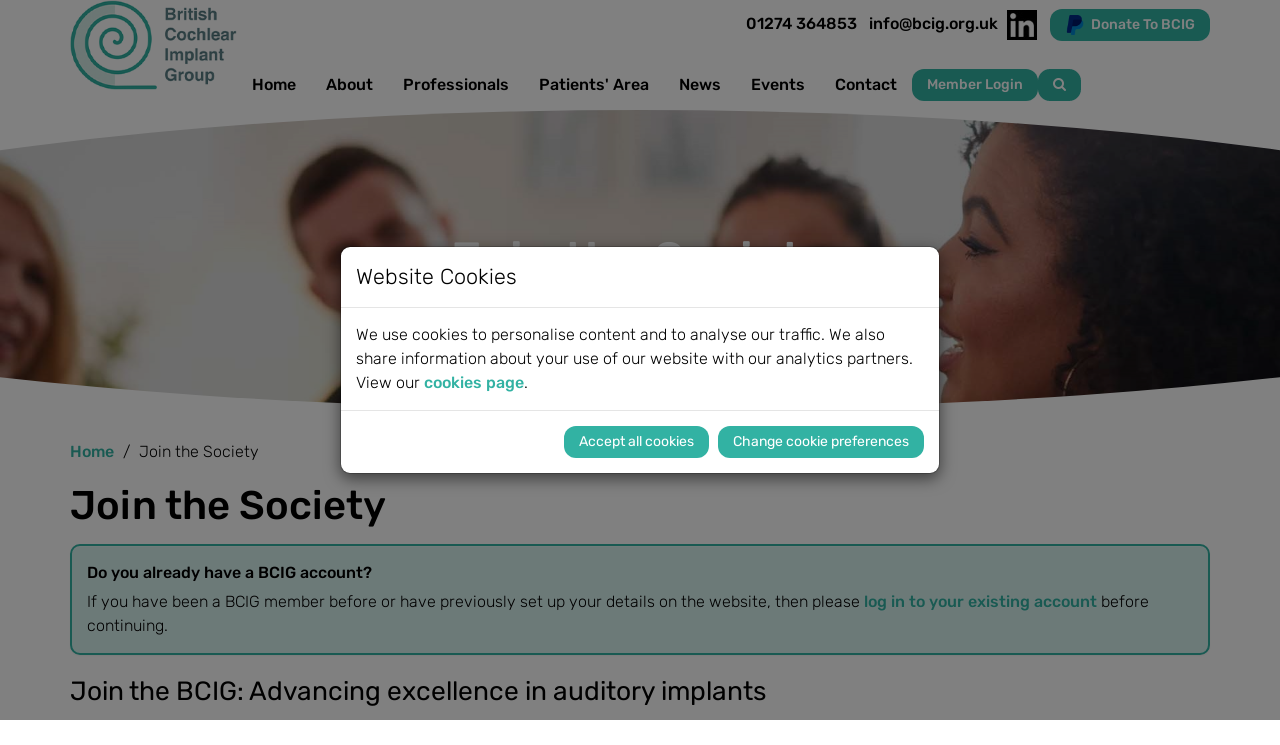

--- FILE ---
content_type: text/html; charset=utf-8
request_url: https://bcig.org.uk/join/default.aspx
body_size: 103717
content:

<!DOCTYPE html>

<html lang="en">
<head><title>
	Join the Society | British Cochlear Implant Group
</title><meta property="og:title" content="Join the Society" /><meta property="og:site:name" content="British Cochlear Implant Group" /><meta property="og:url" content="https://www.bcig.org.uk/join/" /><meta property="og:type" content="article" /><meta property="article:published:time" content="2019-05-15T10:27Z" /><meta property="article:modified:time" content="2022-09-26T14:47Z" /><meta property="og:locale" content="en-GB" /><meta property="twitter:title" content="Join the Society" /><meta property="twitter:url" content="https://www.bcig.org.uk/join/" /><meta property="twitter:site" content="BCIG_UK" /><meta property="twitter:card" content="summary" /><link rel="canonical" href="https://www.bcig.org.uk/join/" /><meta id="responsive_meta" name="viewport" content="user-scalable=no, initial-scale=1, maximum-scale=1.0, width=device-width" /><meta http-equiv="X-UA-Compatible" content="IE=edge" /><link rel="shortcut icon" type="image/x-icon" href="../_resources/images/favicon.ico" />
    <meta name="generator" content="lmsitestarterduke 9.20170804.1.2592 " />
    
    

<link href="/_resources/css/master/master.min.v20251201145331.css" rel="Stylesheet" type="text/css"/>
    
<link href="/_resources/css/include_masterpage.min.v20251201145412.css" rel="Stylesheet" type="text/css"/>
    
    
    
<link href="/_resources/css/include_members.min.v20230324103036.css" rel="Stylesheet" type="text/css"/>
    <link href="/_resources/css/profile.min.v20230324094201.css" rel="Stylesheet" type="text/css"/>

    <style>
        hr.divider {
            margin: 2em 0;
        }

        #content section {
            padding: 20px 15px;
            margin: 0 0 35px;
            background: #F5F5F5;
            border-radius: 10px;
        }
    </style>



    
<link href="/_resources/css/include_masterpage_responsive.min.v20251201145412.css" rel="Stylesheet" type="text/css"/>
    
    

<link href="/_resources/css/master/style_responsive.min.v20230324154459.css" rel="Stylesheet" type="text/css"/><link href="/_resources/css/print.v20230323111815.css" media="print" rel="Stylesheet" type="text/css"/>

    <!--[if lt IE 9]>
            <link href="/_resources/css/ie8.v20230323111815.css" rel="Stylesheet" type="text/css"/>
        <![endif]-->
    <!--[if lt IE 8]>
            <link href="/_resources/css/bootstrap-ie7.v20230323111814.css" rel="Stylesheet" type="text/css"/>
        <![endif]-->

    <script type="text/javascript">
        var extraJQueryFunctions = [];
        var baseUrlSite = '/';
        var additionalPswpGalleries = {};
    </script>

    

    <!--[if lt IE 9]>
            <script src="/_resources/js/html5shiv.min.v20230323111823.js" type="text/javascript"></script><script src="/_resources/js/respond.min.v20230323111824.js" type="text/javascript"></script><script src="/_resources/js/ie8.v20230323111823.js" type="text/javascript"></script>
        <![endif]-->
    <script src="/_resources/js/extra-validation.v20230323111823.js" type="text/javascript"></script></head>

<body class="page_join master_lower nojs">
    <form method="post" action="./default.aspx" onsubmit="javascript:return WebForm_OnSubmit();" id="MainForm">
<div class="aspNetHidden">
<input type="hidden" name="__EVENTTARGET" id="__EVENTTARGET" value="" />
<input type="hidden" name="__EVENTARGUMENT" id="__EVENTARGUMENT" value="" />
<input type="hidden" name="__LASTFOCUS" id="__LASTFOCUS" value="" />
<input type="hidden" name="__VIEWSTATE" id="__VIEWSTATE" value="T8QLv5z4ZQNIKWVHEaACDNk2AsMIjb8YsiOxPwUbDNWdc0nVdW5oaV0X592RxeTUaPaAtdCgUjRud1fozPjTWuZxvdGCWy8/cws1XHzgcaulrvJRNAKgPqGNGxKsddMkYW1BUNMf5JZ0Qh3qf+8XAOZN+B8bCtEuOfQSWWzfejJOYGJvPJe72CHDwlpSEui8ndA/U/dTTiWhiamIRrblcrSieg6PWq1cWUheECtTO38w5js0xtUdv91yMD3FZyzWQ9iZ0Lokx2g0JlrtKXy89P71CnfIsbdRnG0YflhXzTitesu8cV1GAdALK/nmf96jAdt3e9dO3GRcQ04p30XZqH1zYb6WYyK1HfH3ySXXoz52i0We0yW5P211g14c6mlRlv/2jypt1QwhYkNOFxc+LALSK/bkiKvkpC8cDwer8kZUSMsDPw/[base64]/Z/[base64]/Wh7hFOK9p7nxKPJltt7HFRec2QP6oqbsAlqPIk+pEOwObpAzEekFess1tuU79RdY0ksWgodlCWXMstg69O+rkmtD+hcS9K6TgHz4QEgG9EC/mr76m3ew45BDi5z8tO0tbQtQg55V+xHB+fBP8+pdf7Lxdczu6vnlPvHiwxhpfBdy//m51fmpoij35HjRBq51Ujeui/ZaS3ulnn0VUYJZ81RQEgMYUCzULUEOLwga9omPm/7VtUTu4QO9wEbz1kufCGHFGNlJOtaF+oCLQjJ7S5Fq9f85hFXMYD1SJZLatQOVj+EY37L5PuI1GgfFzZ1Dves5MGgbtuH5eymfhmuO85KTmUhaZkXw8QI6eetb3sPhyq5HZA0uRjbtplEhvF6Mt2SMKrxjlih2ES+HizihD+1ftTRc/2Y6vvGwxq+bQfeg0gn/dzIOUyYtCTkPr0QJny/HP/EjpbfKfHAt5hvxhgbaqX3NPDdllH7Trbn/[base64]/9F8QgwrinfALrMJ5U4oWCWo9cQaO0n0TjzX+LJFXbBEIv6PCzEHGzgUpsDwxXvaF6HTymj3YAf4vGNcCAGNus8LVt92r4YLOoXk3Ajpq0fAnHjmC+aw0CqgFEdbdCt1oY9/PQ/IxBiRxGa9BLL6UqnzzUD5KKYo90zRCLYHVxAx/yzsWtFnNs4e6zxDeLWoJIiJmJqtqQVnyhJdEVWcTYy/Pci13+e/EOpvYaJ77yzn5HBpZUCIWqdJY8WP2UY6fULp+eQzvcsQ/roOecc6i7bBztvUhfbAnYIQKoxmDJSnQthgkIyE1K7baHvNYBx6xxxe2N4bCFdw73V1nYsO6e7CNNN1vQEMV5RbXGgIs6QYZJJWn/LpZByRDSYvZfRFzcJl10TvFlDa+4ALun1sH7dKsBQ7s/f7Pfc7C+ahbPcIyoNX/0jj7TjbDM7sBq8rjmYGVpVVqQ2lraXc7ClpV1YTwADos/5ZXGPHQPx9qAPvKEhgSRjT0H4gi0+3Xsa1W/RlJz2q+VzYh+l/A6E5qKhHrJiopLDbGplMuxyAaL99LFxSGKIGJ7UzTKCNI1HIhOJdeeXSyxDd7crr46uLOfjRr5nawrIiOOja7YowIh59D8Psgz3VoepCv7V4HzdUXCMSlLgx0oiocn5ebJitJgyd5lOkrQqeCyyY1MNLueBr4DKGD12MRbLl7PnT99GUwh/svbccDwKDQ9TRDZKP3bUWWXH0mKeE4eZfuhfiGCeSH3xol/3Udy/u9GI9lbpbaqHdJpCqobnmRrkwTYVbeJu1+TSdJE8rY2dioWwsOkrWehkJUILPc0ssrnMjFce6XSsM+YEIBzKJAfjGZ7hBLkFCzxfKRtuG6KZwbdpkCOoQ8HMfPt31LQkJNFMbo+QGp27PP+CZl5yWbimko3626/PLeHipF4hD/YaqsWe9weiA0rvaHyzajTkgMhmKV+UBKDUzpz/mD78q2oZojZYoudnAfSHQOZgdsBHvL+J4tdbxsQQukXcVDZwgi9lJ88i1vwqO3UpihPRRRZHsEHJNAslSjFP47rrj/dfNRtzlS/pjeWOvwLnDkVOEzUsnjow70ZTnsufAQ4sfgjeP2OURXqAuvUGP49lzXy8VJ3TEQTTJ7MYSpROowt0irJgsbzu3csRLAlMxY/WfQU+CMLsx+cLYRCNpCm4iySn3BKeAlEkZh/Og4dXoIg6bGjcOJM3wqbQ9QNQH5fdSqxEwbEYQiIG2u+8Wp3MhbQBWkJJY6iw4/UCnyRQnoDYiAUG71E+3NU8p98v7xV3sO6Ql2y774bsZOdbP5VmfToesps8oEzw2epIIjacMka1e80U85fUEloq/bvgU0dHgnCR+cCMYRpnrfHDBNOFQWnV93+XAuviTD5xnSUFoaKFfmqmxbcX5tce4b0mBaEHY8C4ZZ4V7HJwRGSZV+8mM65e2GfFbawoP1xWGM54iGqc9Q4Nh8LoWjhac0aDkToqPO9g/iqDH2JkdOCuoYAZfrddNx3pV/ValibHr37MOraE0k4gQY/X43qA8Jpt0O2rs2JOiqOr9UICh2UTZPDIPBseZ3oGurnPULxNxM2U3DZps2q2tyiESqCNjETuIE5XdYdzgjndPjstclDoJ1KBFTXd/zePYVYZqY9bo66a3yxQZn9+nmxYW3kWgYX9TFXkDL7a10AP0j1U3Bh37BWoXB/eiSp8NRG8zuuQXFHmq5T5/6QXqHKg4QzoJztwjXG0SyYauvrUF5sacKe58zIiag/IB1IjmpNyOEI6A43eMhF1MYCLE144W6iEAUvkVlQk5MuzrybOLgMfncObLfNg1Nw/N7ENJheKb6s4g+4FmOzOULHUtumJcRwx4vgsugYf2zWV28sHyaxwCwhw8qRfrnEUWBcj8t5QdKeAMCfBzEg7mBQRH6E06qsynE+Vxi7m2lF+oZscG+f2/xlai2PA/6I3XSLRsv4CrnJV27ZHpYcKNovqzU3l/PX4BXVVWC3PwcFGurO9u+gEjjgYRCt5QllueqMR5h7+JNZ9Q5QlkPCDUeNSyCROh6QNC+IA9FRvadKAk9dnlS9DYCRVTR6OU18x+yOLBB3jsDSuvDKJ0fnY/D5ymzbAcIu0QWcx+GmuKrjjSPfC/EeypQk470uXGzIgXJMtkEqdUUPstXUNg3ENYB3OiO0kQZ63qk6eZyNss/o3fKTekgzahbXVY2z9277m3c4gzIZXwjvQtBARLYU5EwBXQd8VaqJgN2HYly6fNnk4iHB/cDzNwsRMlA9Zj7EU+lt7yfZFP/cpR++BBsgonOO6OVp77oC7otXSC2Xf590kJFxw+mbv7r0qpgKj4uW2SriaXck3d2sJ6qHEanlAWwFdPXQdJi9YRYYaYSx7Cd0b/lGy1TuJVgBKjgLsolXT66tuH5B7xoxuSc5V5NjsLBcs18ZB53h066v7ngHb0KDAc8YdretQ0BBJh183Fr3fmUJ1Bk9nwWmXbVeVUI2Rc8jKQ2jC5vU4NxKH4UuQGdYeSgWPDMoUT3Jbiq+axSLl6jvxzZob5GwUTc/ZSDMdQkAj23Yo7IV6OXA/lup2pqv5bDC+rBTxkWm9p9T9ztMBPscMXPDsscJ2V3LHpN7foroezJkMzLP2O+FTSVsDt/NSJ7HRzz6ZD5oUiXqdMp6zdbTE33cz1xfOAlN30agXkpxxUwiYljsyrwNvuD2Fh5K4Yn7adwrvHDrXy7kPIegUaMf1a//wvD6v6fowdNESepo/tWG5TDwHPbMtDBmLBZn00fU6rq8gyx+tuwo9c7eMrC9MQ4pk4nHyeFZSccS0/wMtvgOol8/5pGdA+Ls2t9dDO4OoXFG564Tk2jiWop5rBBld44sLjzfNif6K8t59ZzJ+kZjWTTs+cPBOL16BtFZFdoqT76LFoJ14wz/yUora+nFs/9FMuVYi7i4HyqaGHp/JxLCzvAfdzYPqZV560+3gq4AbvY6kEX/RpOxp5xtFRP2gyRtd75qtFAJ/JSrUuCK74ygFh4q58IcxO8cB1bqRIAtf6TxZa1dIfYqP/cMOBqvgWvjPgxUQihHvB1s43U2SUXHoBTxnT3sN18jI391isOI2sVgQ0PRbAuUuhZLmR2PzQS1QgcPti8+3d+lbftTiUBIGXTRf2j7kKpBJcvDbwPzU7xaTwbmS+P0PPCc2ZqzDLOumpmPF0P8LVdLu/iGpW4McAtx0aY7WuSOp/QE3+owc/Z66kMG4+JXHiGaMg+48iF4Yo5gWUGusx3yfNqPGfIt2MUs1srvOiSSzaCW9KZouka8ghsgKLJ/LVl9ojwqnNDKjHYTS9LmG9EvHQqL4mTJCwhoxfmYDHx0eu1F4G/ne8LmnaS2ar2M3v10dKPzJff3KOnXg2/jwwLYOJa9dJ0AvYHq4gKlCfWU3c6tUfB/ogVvjYSjupUOvrAWA6UwudnknchyQ6BUbOqOBm7CleYJujzcJ8UT1Xq50B1CYMtL1YqT2SXAZUHSE3Cf49S86E+zvI/ZDJa83WS2bESGEbK01HgQH1MYgzrv1laXXgQHcSitz5yUv2/oExbG91p5qtlpTV2LSsWVup/XgqhkAcKy7FEdDVD4TXuuHby7Gjwxh/ULHSYD/l4RH199Reg/9Jkart7d1ynYYJom2dI3Bf6QdPeZ/yeuclHHUB9j/ftaUMRpGp1y9uSkYUu074Jhwl/[base64]/G81Dg4SRFt3A6+cM8DGFzvwLPMG4jjo0NSvLsb+jYF9Q49MsVDDc80tguqJcKwgyHmyzBparp0RJauMXDle8bwGaVTlH+b4aR1pluohNFGfKtcYmacZX6WKayGiPFYNl5sqa8Z2N5X5qUADsuCvEAxILjiYjCvRHoKxzCiNbYzXao0fM8Gt/OqAYQQclfJf01THdgHoqzmL+5veWQIN0ZoxuRj5JgGCrFg9GM2B4+6qetner3JqBCxenswuOAYBbVZK45rG+96j2/w/HKvrCVUGXnLo/fr/3qV41/Q4qeKiz6ue/[base64]/K3OVRCyn2Lou82hUHZciGuVs0Xg5RdcMsvglxcZlfc7UlR7KpM4EAh4wBA5EiudJqkVd4FsdLxf9j5FTp2CyovBqgvdgZM1IO5KgPcNz+ge7u/1CveZ70mPB6G4BbTqlRRO5pMAEo26/yJo5MZVpGmPLZTcHZ5ODO6FW/[base64]/9rqKd/DZOPj/pijMN7FAm4X2vpUp/vXbbIQP7buwtwCpgjyQqGDlVJDnsjtSD8YE99E+y8RTJnSaml49Q5ft0E0mpydOCBoi/msWngkC93yJQTiqtCMqDLKpodwf8VjT8Kj7OBpQeBAnHdXXvIJDS/D673dENVpnB/OLtw0e+FrrThM7ky06/j+XEcx5o+MRlSbTeC1sHTmjgBh8jH9TLAyHkxr4FC5PsAlWYt83ABEKV3MZ1r80oH08fVMkW+HyFpyOfvoq63ply4i0e4GM8bxYoJRCnGdTwiih2ty85I3AkbDkyJMFqsdxlmj9JrVDRfXg6MogBkpYESXFyVShqQaxbxp9gde4OtFOaNe0/BEd+xesxbbE9YWOnp7ZY7XhFKJyMJGQE28OdnPqM1UO+La7IQmaEshqB1HbxPS+TKkyLuHhXRd3Z6duKQK9u/bUsF+zOCKIr7hWqeqJdMuJJunOvMbGmAfY4kXWb8KeyLjhLU8OhDfsZfLfXRIesRdRL7NQ9Va72ye775iWkg2GZUxNrU8HdjSbjD3kageSBAuRXIiZQn7umXILrkV93oyqFfrfJ2EbX3eO7T1qswkIhSHvfSKr4I4elVmtE2S1ebV4qh05zjb76Gemdre3HA/WJmR7nbCdX2mexl5S/TpVRwahtmQnnzyfFSo81xYgaXY4edRSUagSIZ1OY1Dh1Tmwod9H/mYA0qTif7gJjLeDkFG0hm6QHWT79cJnnp+wQddGvURskILAh/FdybN/XPu8IVFGtcMEBbqsj1Ppvnxl3lMphQFFRq3Up6vO0xgXI66NEx1yWKyyQiu4gr7brimekTq7jd+HfNSeD4rusYxBc5d6PYY4ka/P0VXDR/tVu36yld5sml1hUzjmmchjnlp82zvnkXn5DYG9Yog+7eZXATYLXfi8FuvFjkZSCibuxOVerBTxIegkvQ06tFVE7O7XF4zVisgjvyFNIoP9BWEgZPNe4Yf/TvrrlGbGeecbTFXjbx0/0Zi3WED6R48wwJhbyPqP5gtgt8fVhyRb92cSZCPb9MEOOkODWB6QQEawBHsetCgYUBBTvNZCyZjaP8tOrBbVqy7WjteHv55Yi4NB08cBOvQ2nWTGwzFUFhYYuPRyEBx6e4zC/XqLBXyLVW30PxxogiXxcZDKGBx/Zr1vEQVD983p5LgcD3gzE3O8S0eROeitUztULC8DOpwuVv+V1PPvcRVd7XILMTAcQsXrZCgvKYE5Zpd5vXpBchUVkSW45KceWVWEyqKdCGRzoqEVlI6KJoSFkgDzp7cAdChgcX9oZHQW6HL9z3KR5WFT1YpnXQzEBs5QkWcA3DJwdANUJyidiFzq/I5yY1JmESS3XV9PGH74zwZrllEj/cLP6QRgTpHgm4n0hVoy4m4G0Ol3NRb12w1wxxComg+71VyM0N69GKJZggxk/E94zp2R+u+fsuBuCMEVpSGbOFXYdCMU2Mt7bnMZwUlpEC93hg7zVFnFM033+wSvR+qiBQLB7dMAsJEeGHli4Du0MHtmH9hXLmcvpykHWSVkEqxSxmDOI55SnenEpzl2nzaT5YNzG3FrX8JSA5aF6m5/HiE1ft/dOqaeazkoIRxvHX8am67NyCUNPs/MeVnwmXZFNuIojf+VenI01ZvVZ4njNkaTIN2stUjL1DmcM5aRTQ2QmO4cwUUyO6d8Mb7kQ4UQ1Vm7rUp5EDK7POSzMUJPjlsQTSSTI/B22NS7OJVb+7qKlDVW6taScP3PZyW9WKlx7TjLv6uoJRAbqfkqjrDMPZQMVhTrJ+YBERso3REynxZW4x9MPoJBmhIc5B8fiEV0SZ36ZMJgCChc/phpH56s8DZfWRfk58ffb4i2y6NhOFihLONqOQf0PsjFljXA6C3cDUnZ8W+/FzaRKopqtvcL6i1+r3a6bmUq9NKpFouG6sOMClhYS2KPrgU0zvnmmSFQnSlBHXIQO5tDSpJq2h/Xpn9xt9nLSlMreE65rWNxVjnWlXa4/366gBw796HtJ6uQ1CutHQq5Gx0gBKvuA1jV2UI5t4HVYZLFoM4Z4qdWrFNmglGWlGwoG3B3uGVeRNOPUh9nZpQNiiYruKte1+/9O+mclAbPMhY7EcCUDCE7wu2Kc4hQOBB83XiI3FpCYqlEfOfLewYicM3QrC1i+a8biN9LKZzVVJDpyIsTMWlTF6v/GCPLhXVsdRZ1WurrUrFKtfOFxX2nI565Yqvd6vePqdcr5Ii4jhiwQqqhONWCPOzGzdNeq9qiIiv2FV89ufSMZsjr57QjJx+oAfCcomTUi0ESPIxvI+7oxPFT5NlVsry5EJY+Tz15S0zyXkmbLI9suKlYjQ3j5nYr/O6jF5P3kkXbAkcTY0aSK7BOt84u03Z6NxmnA2VwZsCoD2gP99NSr6bLO1xOqZ8st4W/OxDrNzUmQCsns3BoI0F2/4vZQs3SsqK8UGCDzotcc1EPjs/HUcy4hTg5aM1fitWrnmFmieY0Tb82xqwfW77FUHUk/PxTe8Y2900yvAhgC32U9/burgMQnJWaH0eqPgjLJPNa3ubnp1JK/5VqUGGuF+j2e9bLM49OTxKljCsPo3TqvNu6cCA4nzeICGxeOGd7a/v+9CmkJc9dG7k1ms1O4/cF6Z+thfFzvJN4t2wMebSVBpfvYo7rUZKi2kG/CpVw7Y/OryPfpoah5BiCEMznvq7OGK36rB4vz5bNTTcy/A777ZU8YzGQWg1EtGXNzicPkU51mqjnO/T6/AcZ56Vs9UwG3E080V1hcjRISNJdTVaFWfT5YIOf/XRm6Cza43fRPIyykD1NNS0qyyqaeFZN9NzSII+9++rPc4rXLg4lQZW26svcxcAZm86khRQ9oRBWy1r3sOClN9gXPdev/wFAId+i3j+ThcMfPZ03eJVGqNH/[base64]/uNhkZvGqWkNP0SXKp7WA8O3xgQfhMToYIxtMsUcAt28XI2ZsSjRLBZmXJjGHIKxKq9OQsSKDxTWqZZrCJTnfKW6yxYz4earkHutp+WAiC5hhgFwjt/4kUA7p1oRHgZuIC/WwXXwXKuVaoJ2BikK14Kgdj4Np6yBLjUq+7TZVglcRvyhlhiEc01mISKtlLKS61Pyk1QOrGya8lpkaQeqpVKZb1o9xRT1WNCQzp03OIl81ZnqMs0fa9z2ogpLy/o8/JH8FrVRm5ht0Snz8tZ4Re60c96LKS2MbuDU0FcQGrZ5H6uIqYolRbWTN5RLi284kISIZyNIM+d/2qE1VfUlHXo907hNXzLOIetvk5QEXLzZJkw5Hgn3JlqT+clhsSK0rj0D4ZUopO0yoThXJyw9bNKae0uCfA0voOESVOiP0+7+DQOngB1JmsjUgprh+aOpLha6qt14ztHocv7w8VnF/AWo9sOEhl8Y+4Ctz2dGJsOiDHYerQdWf7l4yHqk41xfwbu8Pz/YeDEs2SN/7HInz1Cx72IdJ9eGNzAunsAP2/ejFqVyQ2Wew4PQY6EJ9GK5GDe7YGnJpMXw7A5fs6HYGbSayPDqttxRrAT9sJb28oVqN+z36R4nPMCh77pGywxm2yK3+MfH0tEUuthIQmHe2ZCjawi5fMN2Rey0q4R34NOYCw4s2VgEf6fyTV6yjpBZeIskM6EKUO6IttFBY+/pM72l9UUfwgpW7FiLUVk9hWrDBNuKYI/MCiPgqz/cnMH2pGdyIHDs5/bZw/btwvqccAnZ/KsmKrufn99xX2lQ1j9s9emxLPwpXTsTyQg0hLPQg3MO8MeY/f+fTzZdcCU01YnvI92j9MOXkL/wnOKfxNOkXS32PlIlSYFIs+5FoNIjVHWlonn+iC6OgaefbMMbpP3xGJlA4ozM174VRtVirHu9TWzPpUcS0G6OWQQeWEz5CY2Dnc3VfmAApoGkmjR3xHNGx0WE2BIgs3kGtuWILzu2BlGjDQyFtwTFemdzhNLDorrUX4maj75WyE9EmqhNGkul+Lw+cTpA4r/3odkOjamtl5g8Ls463kQe2Rf3l2j8byXAnajcQ9bDImEZOdmuvLm1m3wyWT4XmI7NS69W8My37luGbpMcAyTqmw16GsPfwI3sRfvBsIlLWpCSnAefWT0GVZ/HstrcjWNyECN6JUC5UEaKk5lCFFT8jSeq5V+Up8Xt1yrWPBoT6EwYQmvT1W8svqbWLWF4I+j3RUmmPdQudY5lSmJk5crFk6A4/u+4Fez6cVykfhM/k18dvVU9nRrdHUBpXLf28v0eYfEDDVaWSvacz0VcEIL2Ieu2SFj7gCbDVINfXmjR1k7NhmYIiZ2Y/2yoF+JKtlnU/rOD9/lpxCnefVlwe1D/LheyjA5HEaYJt0grzU4yoZfWkFmckMkx2Wnp/hNuqR6X0Dt3RnmBFuJwW2fNYe4iCFrkmQ+JzocgBOs3R5y0GlW3i61dId+U6sPS4vSDASNzJKRHVy3dP7oq3jUV/JQ7Zy7ELs/[base64]/sb0Vw8PefsIAjKCjWLabyo49BkyVxAEsMsgLuM3YNzL5qsD3TETIOtm5kxIRF+5zNBwhBlgSBlvnz3a1ltrI/NEWVhTCfJWiknV+YwiKZYjMPnc6WAOvwn+mWmbgiUkufCLZKw9Ug1JfDDRN545U3bP2/Q+DcvbtckdGEilnIn8thkzzOUB0nnLWWlCYcFVWx/ABNFoy5/aROUAnixb9AolXJQQgx5OcFmf78obxPvzP48B5oUhfRQv3VFwdcXwZSLlxOUlqyGpWyvfNuVBtwJKNA3GbhlHCX/KgkZBP/tu9mCW2qfXVn9BMr4tQgndzkx+zGxnAz+oZa+Zn77HiJbBMUdDaG3HvZiemXvzTe/ZTeseRPGV6jm69a7K5qoW3aSTbBpV7YtgauMPxg4pX8zNGvEnhYCErGTYHGovMGe9hsbQw3FgsQuEBwJjWlodDiwKP7NaYpQlLdsRT6Cgy6aa++OxEvh9yoDhmF2PWCJ+DOg5Im5sxhOglaWhH0UoEPr5X35rFb+NhAY4uWsprXpanfI7w5csMVhvFc+Ct6/R9nucsV1vVtaT4EiU8jaK3DoObkdG7SjMfNOKCLnTwQiECwh11wiAMwlA4Zlh4/szlNc7MdEsynUlGAKait7d4fu5MwwknLTwnh6LYglyQxBP7Eu7MzzHVBrPCKkdjBcd3HEarEQ3qCWOFtKb7OYx+UUa7y5gTGykswzkPDdtNjnud7nnP+b2rZ2a0vfYaWJJ5b/swTPoB3ER6AtmkKeqqgLlNI3nfZugUIZqxgRA5r+/lsYQywEKZR/QBIBWVI7PpI8EQ+UxRuWr1su7B8A/73QNJ1J1XHTo6DLpBEpO2lA2rtIrHoBxbaD7yNZPWwRMdMLfIkNA14/NlMGg1/zxUUF5qSqB3Ea0Ian0upUor+BssRiuPVzx1GATGWZ0HyJOt5XkeCCIAC/vnRtKR4WLvxZJG3ymPl5WuQIgfW9OF1lwFHIh+AB09TzKUVNbXpCCuzdh5h+IGGLSlrHIbZnMRimdvsgOmjFc/Pfk10ki8764ADobCP1d16O3GMD0Ak5ZyCHOCcM4lDyeJJqt9tfYyP3sv78U7MtepGMK5doyBG+hkYqGo13DkDG+ZWrJ/l+SHQ/g9lPS19/44sVEO5Am/zsZFVJ4eu+8LT/R6e49xGv3yBs9W0u3ZMoN1AIgwEYoTO+Zs3pDyKzmKg0grCL24oqt/[base64]/GXH6dlXPvbwOoFs5OKj6KRQwz1n1TDy8iryg+m0RdljJyo/[base64]/X9tsr0t0GoQR83JzqQ8mI8VoHJQMF03L9C4yfMQ8I35HusWpNxbDmG48kKjaNXQAFumt5B/xrvxbJV+aIvo69jGb9JRENXb8cswKFLGgpuiFElABNuRX9GKetmjPfim4qyAVpaVVVXKYPMm1DqIcRSV2d4nvBFbNZLlPG/SqXeV/[base64]/KOz353vel//Yg2WG/[base64]/sCzmx3JOdy5Q5QO2SE1KvPPas0FHDl+803R80tgqjGgfYk/cjRkxRXMuxq1BFFCJFRK6MUar3oR3Hgr6hSMXJ95FIdsJmvNU/Rt/VsGamCPr1yltnsBDHmzH+M5tp3JQSr8PijBchvsJbLKHHqwWfrTy+SLLrobld/OnyI2LjE8Ci0z8pqyClpn3eqWfUb3v3gejFS2ERrsOQVz3xHXa3D7bDiG7TZ6AEEO3omJXI5KrjEEw8SaNDmlmvuklmlVle7Z4QUrj/B/adwI7herrV9AjOACDhkXAtIVQ5Hsf3bFy9oadHLjyJjR+Z4vPAIyw1qlGvQsbzncrk33D72DyNCyweKktaOYwXfXCXqwl6Zahexdp+PNpLRRrEm8imNgcjs7/pbRk+yG1brvMzYhsdsVQmUdBQJ+zhnOP8b7bSROKOEG0o/X4g74s5pMpAt34nSGRuymGBDKj3be+vA+VhqOx4AXptz6g6ORRDxZ2nxqF/wsNElA2fRbxpr0s+o81wuYb7WQFbDxsUPG0V4YTwz9AbNMD3EP7iP7Rl+liutWUz2Lu4mQwGQRyFlg/JO57fa8RdOC19Zfh2GElIL+LcYHJETdulWaTnoGoBFNVIsHKLVp6rLVNBWVbDq2EbQvosqOlqWknYIA2v98F0xQC33npKQucrvj+Pknd+HNpA2eX+show8J1Q+VF8d1bwXeFAKaehl+Vqj835vkk/dNpgOXBC57Aspw5HHtSqilhqI1bsk0j6RiXSK6/S2+/FMCVOI/ZWcpqSGReLuO1JMvDyXnKPYgG3IEbyH16PZgCKa6VlhenU79DZjlRoVUQDvsIpW4ZpZ8oPoYLA4gQ8uB5qMxjQRCHjcgfoG27RBcqKpBKwz0ZiIxZyS+bjrzvnpPHR1S3CzTSQVwqAZaLbZD33u8CrQsHWfKiWwsWKKbOeYpinxCmDzNd6PL05CpFQgCLV9YVS/05nyNj0nPbnjqgmaMsd5jkWuUdTcEVpyCIXMZ/WablXu2M/jTP4WamwrfsvdF0MyN7aq9L2dp+siv2z96wM6/6acCP7ZNkp4echlClCIvI3vuHPNr0MS86qLNCB2ryIQe6te0s3a0hneAHfbp1al0hfRuo/[base64]/AGuPMq43BxKuKMMtIdcqKTrOUTc1E6Lp732eSPFSIDO3fbF7E7dR6BJTTbRAW6Q51e+qoCEvzakZkVpvZiB4qR+TIiLDafZth/ZmBztVBt7YUaKg0m5j72RnxHDpBXPbEowMbL8qdFQloZVKUichV6lE7qYOJa65TGObA3/bpi7oXnaCcemYxqmodvOyNJv4220eflndTKX8Ri3a2T6m2RITpMCfzlJ8jVt42znlpm+17Y1b/RsmxYsISuRT/[base64]/ldrfjYHAIKNf+BsZHaDJI+HQdO6ErT2HBwlBK9eW9xIBnCpMC3X1ol/Yd76gfZTQmi7AqOyVyaGFIDXQxuxwYMDLISQbualdT3j0uM9AaVz4otdAOQFR+Fs4Rg8DcwoGt5DsEfq+iqum22SY60KZUW7lmkUjVgRJzW6cylPh+fdYOt3432aVVAeqQpF9dCOgwhOS12OWAkIXI7Nte/3VFzYTKlBuNuB0wqnhWnPxdMmIleAzb5tso4fZ+sLR6UToqQSrrPsQ2N5uyfhRpR+zByUyC7iJuPhjM/5NXreXhjLsHwywV3CM9e0Or03dzhBk7mdJd3OxnmUokfQjdys1EJBamMBMPaD+jItu7Oo8+cWTfzO5OMf28Z9nQz5nCOhHS2/CXd2JUGED2LiWguP6aEGaWpDoTz8fQ26syJAfJ3kWuoR8cq/gD/aA6OvEQm0GoomP2IwaB7Hx0jx6oy6OLm5wjIh5xr5B3RIUO12K5TZBoaPb0TFXY44f7OiXRQmLNnDD7IDS0bHYMczpn7sFp49nvwjOtub5b4oK1+J2bR49dV6hM0bZBqj5ZLCIob8I/NxAFZBjJjFtzzB14wzpRz2m1IwfxuPz5nLQAEizAS2dkE4lGMK39JfXeoPLusfH9aazPimdP6tA3fIfyz2Z3IXY6DZuHlytWEoLcjgkDpqrmFs6DDzGwZe6Nhm/yFIiBC2otnIN2zyofnpqyrlbEOi3GKfoDB9/cGBt7AGhsU20BRI3QnD3l8BKddxpF+jlNcWNm0tgiuttyHpbUJjZ3Y+slYeiW2CBy0mlhye3Vz+8S+Y4yFuF9GmgodGIjf0l5CTDg4DwvkjvDMefbG1cvOTalJIQf13lALpkFkcJ8Ynk0l8Cnv4NmSP/CcP9Y0a5p+RawaSzMN9eh5NI94Tt2mhXAnpRq5vyUyLOZPM6s/9/G6j1s5ZBcEI0zSOXuMdJKNpvjzJM/IyWPpJkIQRjDOS/[base64]/G3wi0p4NRCUKyhl8aZQuzpyYoljUI4Hx4FzU+QLN7psIllzriVnjSheVAqYeeCX0w9Z2iq+ZMK1GQEK20tWbhcGRLc0qLrYwTO2Ujlj7hBqL76RIFs2gIssTbPq2cdGfqFeqRrfivU+AHHkk3MKdOf4r4r19P/jPo1FsW+rlzl6RiWpb4nnmJwxpw0FnHuNCObHcziW4pIJ6XPATxPwupl7I0TPpubfNcLzfnIfzOdySWb+XxUcvZ8dJgeuqN1DlgYisUfvHL9Du+3fdudGEXx35XkhOLbMpZSYNy8di6NWbCZSsB1PDyLwmNb7P+9vTjUGOkvi94CljlgxezKaIak44bK/NtCLH0lRq4Ee6JUPiC0nweYUJd2BcKA/05BH2XeWgJ0BT1dxNYyX8/Bu0pnqQwJhisIOg5kuR8AwJVSHENKyxzD8dI5PU/bLnNQtixs0i2TsmpFBbCP5C7KCVEu/J3qGoJoQg9buwnorw8p7AaATji702VTL4oVMFcHPGhtfjx2XICs6x24Hp2ioWnD5C7RKbwIunJsF4HIrFvUPWpC+vXcwb0oMwCCzz1KxbrdMmO/YSTrBntHoDRIyyC1zOLWNj9zigZtR7rrML0vSNj+v/[base64]/qH2XmHF1Xg6IG4vnwjw2VGutXN/q5Xh9aNxlfdROIUnpR9CUgvXpD2pF2qUGL5QRHgXM6yWqYA5pLlAXQ35fUhFR01d594Fvk21lA5RrKAIjbrxAikI51yFGIVPgi1HhSJQTzHPIEUPQHM1DRGjaz01uwN31EoKHYEkDaO+7hxrwh2Qseo23vqDK/8oStGxO935uUdh2f2ZcxqFA8DP+/oG8zo6cPPM7pEWKXrt815Tjb6QwGKUMQcJS7ZXKl5zWnnU6Vf3Y7GBv6vgCycAOmEp/dS7rMlKSF6p4sWVR+jEgcgQ+vy37Qe1lWAXleluGagj4g/YdSUqUmUo6gWTrmWpStO8+BFcpP/+y7JSAB4yDO5ayVsBd8uz6Fkr4pR1aTkf79h6m0gOQ9enw7yI8tr4/qTf/S8Ck8fP9UJzulUmIse8A8uTNHyk7R8lEL/IC9pjmh+ilfNBTTObCCTvoP+of4hfphtofOg+6V87A9DhHHGbf1RwX2sDotm5A/wK1EB1He/Fiy9BF/hfB/oMF3xBN4MlNhEEewJt/YoEhytBy8xZtnWa6b9M0e15fiMcU0E3Lf17fOtKCMUeQ6ZGj/m9X7k09dADlb32qQntcaOuAQmBvAQLMBrd128MaOt5ZeOOJ2FfcQ5eI+tGiEcABRvjIYkRKNC52GApRGtuucXpTFCVnT9Qu6NHDAnZ+bMnatASUVSa7FXZFDchkSwt9tvIMpjDHTQbKSEXPMTMYv+FiMvkZ/oJjt2JNMu2WP9qGBY8XEsr5oCxFQCBCl0i8h/VFHBdF1j8mS0d4HTvNb6lBzLQ4gq7KJy/tfAY3FyV/A59pyBFmllWqq6c51Yn6VqewtDKpcKK0GlIADSDHvCsc07n2thhNOLMSEjzib3+wfNDYMQtMoLl7i2AHkFd63KLJs08uflLG3l+0lkin9dyqq3sUr5uElv5Cs4u93BrHsJZXKqJQTBYR9VEhVQXdDDBY9Im0qrs3Hp1DoVDIdEk5lxkP/5JfWeRaNWu1IysYJR55DzsTL9Ovh94w/[base64]/agU/VWa3kfPKnMta/FDrxT1yNxpl8BLleRtG/y/1uXbSMzMGx12VeX0Ju/nRsS8M14E5n+q+u6J+r7dCL+lYcvAw3qItnNx5tC+0VSLZ47/son8x2fJf2VE8UPpqfNRfTbfQiOHPGKXItJhZ/lWqHl1sZ5xh2wdPCg1ZBMvmbaoaxJPONm6eKNRX4xCvFjrcTMGwXJ+yaBIFC3ydKignixhLZ3/GogXSLJ/fxmc72E2mlhb3RwuMb7GN9pJsKQbfntW9tmaVeSv3oJa9UyGE3uaMRwZpc8VP2fXE7yfE/J4U8LMmevaMHLD/xAPIxr4cmUsobABgXavZDHlVEmch4npc03h81ldgLSOlfRA2hkA6Nzc1BIsoQ2YoJMPBW3sa3i356CZZmcQt6inokqy7+uj1OTNf9ucUUorNCwZKIo4TYmJHGCygtYP/LVKoDGMaMgWsqxVGEQ79ONF2T/jBY6JNVjXCUPt25G3Zf1XDioXGoxc4B0rWdf9rSPxMwULlEknc8I+vFyQrgC63Ciq/mga3dtTXVm/tt1smg0hxt5smlNs3RuqQlWD62luusRwgUXye66GjWz+VELauj8vVZ1sFt81qf87mY4JvVxzhFt9HRRKq9qyvj/8w7lGr2k5GvEXxugim8hJuNMhYwLIy4sA1zaa8ScUmAKcfztA9mDKPWz/JWXBYJohpQkX4wP87VvhpDsZPaoM3Etx3JTNZj84MowpJskU/G52G4gxci7GBGnZkJ5aNEHVmLlU7zU7xqyJjz292jmAKjtUPH1BO66wO4cYa/w2k4orUVkUDFWuLawAfHOANVgRa9ZK77jrUBp4ny7ZSilOe3bPbn++7N2pdlIqX/GzJckhpPBIhffeRGLYayqCpI3COkWqQhY/[base64]/csrrcVPS49ZVFSOCy6rwD0nFtMKJ/Kj5fR1OY2t2jG+24VeG9TyCgpam0SElR1ALZ2BTaaY86Od7NwIOgJfyHdJ3spHkM0Iw6PoWENMtPFU8oM6nXDzXM1t1SLDAcHKAitokdf/iAqUWrO/0QiNPJR2j2nPvXKH/4UzndtIsmDT3nTeCqzB2yskw7cWUmj+MsHWtHHRxOfafFkp9g4rP6PUj/b5ULwFbjqErhKNyPoo76lujuw2JUmo5usoaZ5M2HjAT8oMDdu8ubIMTU/KKBJUxMLfKVIC1t/4uw8HUZcZ9YZYPdru2PmZ8+7ZxBmTr4xMnCGy2rdaod433Mu+rPeV8YGmOwSJI/zm3wWMiXzVRrNBUciaqhE0TViO4cijPNbpCZUwMEMaLMPn77ZFkqsRqy+N9zffUY36OaVRBanQNgz3BtoYLu0be6apRqn/4HvIxwD5tbDeZpeNDeL8pUS8MiJmu6OW0fjsIE7akLzSJdVRo/gYt8uXOWmzqna8wVXnjdvz2R2e+iguJbhqq2GW6HrIZIeFhgzscKMMRfneyKBjKYQrpNw6kxuFEgnq1AN0skmwT0hYbwlayB/Pit5TFhBgaJn0PvVUErVlDPc+2jPc6IS+LraJ9jHvKmcSJJETNpg9hAXcXPfmHXA1RkNlrqiSUuwf8mCIFijvdGts3DXJs4BoyrZj9Gl2eJuSar84FAE/sg1JvScOGmwLW0K4zONBEfeydSGYSuC7FB5n1SWhX4iJjxsfdtjfmzCkJSkVwRaS2yzaPcl2mqmfF5fy+3BFZ8Q58pdOkMJvhApkDMyCbgZlDjkZ/rVo6wDMKii+emgMC9go059x7CWtkV3MJU178GhPLsN9qbKirkS0ursnLZwsTJHW+zc70r8g07W2Ewk0xwl316OiAtbv71semcHnmUB6U6t0o8xEKNyJzTvZ8XOa5ky7I9wy0wcLj1UqnjG0WTdSi9L/T70fUQu4HFf/xlT26zIC71ze2pYyFR3FBVVZGsNciELADFH9SSLhujj8Nv4V34+gLMmItg5SMXjeCa9+t1pM3k1WBJ5FwJzYsuHJo7zVIvtkF989iqarS0Pz0N+6ZnyFvF/d8a2GJNwjTcvt4koaRG1K830BoVdKd5rofEc64aRFtwBBfVsSsap+6cxSQEWiO0wnn04WJWN8kqStnVcJrqOOOfEfPPHk+jOWy+n+r7ArIbaObD1Wo7yclNgX2zd26QGSk3WXkZSOl06O058QDUFHk3xoNxgnBZAdoaRFt81eEv2UTvN0aQsMkRTjf/FKgmK6xq42HMjMEE1LTRuI/[base64]/v7eN3YJV5O2SONbkJHm36+8pTSXs2Bk/SSjn2T9Qs09icMQsphhaldW+un8yZU0RMCMB64J8ulNslS7F5FhkeFuLGBVmitmZEsfck/J4AC0Tol2CE3Tfw/VkzfzqvoDYKCS7nPFPoGc1gc+eufOPd84dMST6/rMu+1RFIsv5gwoptsuwnJAn0XxqwEavyYiI7wAdeQUbWXdxyDEJKgVkb4SUO0I7Nrbf/sfPdLw46Z0BYkUWLIObILAgihjeXLhezZYf8PSapWVJ7BS0zBGMbq6JKzisB4ObILRsJB74hkk7zZ2HTp6IgKtOZCi4Viv+4qHLfHkSKwwVGBuQYDU3Fm/Hb5T9YBQQqx5+wGdoCpD0cnbZ10y8xTpkPMeA1CqGmADy+Cgwscr4WZsluTcSXrGFC4Cv8CrvtthLF5nfOH0+CYQstog3kNipRcWvOy15mO/[base64]/Q+sI90j7RxQNS9zpm41RWNdeXCIdcj4EWfwm68dcowjbVTtMDYL2BPBmBY47hpZ1n8Qj9QnapU2eeT5HOzHtXqxRcAN7DoFFREhKbes2alNeF1BtFgQEWr976J4HrzFzzEq6qRnTYg5lrIZPXyauZ5PkoXYxGcYrCI1Z/E8riw7tQs7xyyhh35EO1sF185UivpQcKWuKmchf0WvvpVdX40mAtcnZRQNawXeKUO3uFMKoSCcfvDHdUMEI+cn5WamwzdPz7LFqSbbv7PYeqef/tjx4VeYHXszG3Z7veXgA+fGTwFWw3r0WhnGbfs+1hsH9cm4TOA0T5hc8tmSzwIOIzUcRNtLmH6bH7kwv9B8185v60WcN1zbc0O2LiDVxr13VEhA+5RxB/NM4eF+1rL8NSkBi/xEca14ytJMD+mcEGiZ8O3sp6u06fzDLz/a2Rwktjfb/EHNCORLib+fbDUs5oer/xXeyCfMOrXAMbNTjJPtr/HEhiqeCCPFrkv7ANaZ0bDEX0bEoGGx9gHSMTXAv5Wzep0fmyZwW3NjUXFoCHeTDrozn001KAYPY9bBM2I77tbH8WO0IJWevCfP/H2Ba7r/aEyi8ZeVMo6Jf8TJFV62fn02i5EHxm9CTJurUQvdMR9rXsurGX0/Wm1Gqc+/yzbYTnWP5gDN+0hyVQg+N4lbeQ5N5rYPWPvIEXo2OP5UQjlCHZUsX0KzXMQdi9OljdOlYmADEIt8PyOtBuWqHk4rDYav1KuNFTZgrPeGLNry4nbArPtbPtbBhFFjsy8ouGS1Z4vnBwy/bRNdBXv/jTtKCz4WrDc0TVgHtZhR32mLeu3fF6EsQjo6O93NWrKwKHnwZZ9KBigP7OcpzmGFnGN+Gwvs5kEynUSY+JUESPyJFPCeoynVMxUc+zEwrOQpMdvRtcdGZiSHHfi7ZXLjldMKxTACO/BnuBPEUoRIcUWq97oI+puVpUpAzfmpa3ndkY+aVCozqNimW3TiqhWEojWAKhTVdLkYaBj+Awi1oEZiN5fAcToLRj6F6Pdkfkp0ymjyZIoC2iZ4sAr3yX4V1n4YrUzz7M78+fddH/yC1MFSTg2hGUCOX2kmMBaTj3T7GqaqF59Ey4EtBkPs7/mNJiGcUvL9V0KOe6frPYksfgoSFA/KRmTC5gdUmXgKj7/hqs5XCmfAJ41TZZ3ztjwvn06wJH7w/yR8tqGesVSuZW9vtn2XDsxWlA/bHZfYBp0Ed+pvkf+1k0NQLkwe5w/u6CFnbelZmV3F6kMWRceZOCI+E8AJLxg+6ZE3aG27znV4KIh7UCEDg0r2482XQX0XxRTR/0i7j8e0fmNJtCy2UqjYZ72dHXkoJ+zQahJWlN/GGeluRlzuZtoy7FLLFprlEpiEu8usBr2qV4Ksyf5xCeiLAqhzQJ03NtTWLDo8MC1xVy7D+iAZf74zq8FlpXcpPEOHN6jd5nhFpoiPxGVclMLIDvdgUTIQK2csnQA9dX3uLDHpLloK/PDmuZb+IHeMMTqLHYVW0tJHhueK0WcxKPowUiNMVcVAyGiQeqU1jv5K+oTak+Os9iYVWDwQG6yM/7dmAKcCki/CGl8EaXNPrkXtxhUeSS1Gm+WnGg01TYg7WtSfEaWRgGvMq+uSwNhaPYb9syy9jZelvpRuEjHnCOr7z/XjcBFSxrGtTiKTBNmwcqhH+pW4V6ftYu7UDy+XAj69zkHXMD72/PikGkP9ANmnAuZotLnrd0vb4vnPIr/[base64]/k6gp0Nkok4peWMXFYo9e5SPUQpMEM8SR+/Q1/[base64]/BEoRZkdEhhavCXzI0Zv+sK1Czj5LG1R6p/uJjPX1fcJnLRRmoJz+wxq5/+zpfFQsKDmYNNi5MObjoxPD2scR+rukQ/lEAyuFSGV7El9R29IdBO9Hty1RKl4DjKx90UNhYsneBYE298dxEXZniiQvlo3UwRQOBNeSepKnLzCPvXXhz3MTLdGESM1iM7AAbRznJdJnOIKyxLHjyR4b/bY2mX/oHFadOAwccyiNYgMqxXNOdU4OIsR+qslG9GM0oN6O990qC+T2tMes1SSTMDUJn3OfiHiaGc0Uz4CS5ptMgogKc4Wt8XQiz061/PBqlkS7tou+LVK+lsV66Ai0slSPxOutzxV6gPc3hUo9H7GlmonaDYbszxb1ck5wJtyp5KYfdIFq0LESy9a/2k7fMaPitdMhaOvgpiFVqoJ2J6nV+El960pLuX+7JccBOcRFor/J+C9+z9aZnVTqmBNkRViupXPJkKqVh/SX7XGnItyJ7K+2wZASS6a4YzWEbwKPjXzjLpG0KkFMYDK/YQmnIFkX4A1wghOU1xqluaL3H5ZlVQGRRBPmuVTrDR0dOCx03lkGeNGYvJ+PMYf5jE6gle9LpYW+LDTHra2F2KGaA3mPIIRXtf0zUbZk4RSEJLvjfyrUggaAb7H/RtYChKC/Zh8uXgcmMFsnkvXUIV2OR8eTIb7tYIXgHhvAKKS2vPXfRdp1gs7ZPSfC+3ztDy3J4xODW1vOpbsQwvroFgPPvNHUmViNwd51f5/44xDqII3hiVXCorWsToAWias2Bd2XW+uXmZBgWT74XdEZ3kYMFy6HVKm7Tuo4vJicA1aAUOogSnsN/Ga1VnCyFLBAgvJnt9gIVv7koxAKePGZVkIUa1ASARY8a6eZ28ga2KLodU3qR5gBgiJIfz5EgWn7xjxl8TZRD1TxkQZTN3GrcwtD8+q3FGPoo6XMLtgbK96dMWUhF4ijjJUbWDwpNdkcJiPNpjxDokPyKynznAAugVUtsE0TXbeG6jw8Ddd+wBmk/ayKuCa1h05f6jqdDElaGwuI6kE0bo9cKzKQxG2tkVa+oNzCn4649ZUjr8VjDtxT69WP9cszcL11h/7kLglgm+aCswSkSxYK1euJybMFgmjSdTaXqlX4h1R7y6I0Mnaa0ngHVtyIgIU7fWNEE3YwRwSVwdlpfLmemxg8KfVT2Hlf7eArjH8WJ/wIQNHSqyt7t8GQemDp7zRiWM9K4LcMHPHtCcDhTLMEadT3Tqov7O3HlVNczzVw1a8wVBp2ptBQ8i+lF6nQzojychyXwdCkkFtTKarsv7hBD0TD/[base64]/Lf1RLdnel5Hs7RCTkVxWkdctUfbd3H6ycWxO45i3NzuAFHHNCiRt+JXCyoWhOU36Q3Udl1J6ufJUzO2iGblZ8V6VBfA8f9VFnAhNGjIFelDLQK0tQZL7qxHUmJ74a9cvRgOBiQTzHpxOkMqQ3z5NEtdiirX0ARSC75SvFWgCbVb/iwkgKXLyilIUjWpzmtRHP3l+qNXZZ2mNokH3De9wOG2oDTse5c4nlSaU2H2kV9x6uN5bbCDyM8YPs3qxDqvpBKq8wW1M7hG0htNTjBaJoxvb9nZBq7p/WwYRMbymHZHTbJkHYlzVKz3bYeo249LMO8rOuUo0dqEyBJpa9z17yMkl+sp+4gs/xVQPhz3GqqqS2Im9OK4WidRixMWieRX/RwYK6VE/B5NjV2uu6tEJPO74vwkJAK1QEaeIZmfN8jrPQOTjfEvJWJ3uOmUOrUpICmVoammrwjC7yr4bjWEKygQBqS4aMC4PfmWzarOUUlbkIRkWzE/IMCakXxcM9QJfVKib29GFm7i2T00xYfjVM1sYmCYBzfa2a1sjlX8HG8xCq2z5Yte3fvkiyqayXQ7MKRgTK09QiaIHXlF/8PeXq/utbIgYXNLC4LHfivHl/tWcfG3DCuWg1afDjcCXRqdO8Do3IcOQ0mzGzXvig8fqqXXe6OV4yS3g4H2bnsMOo6RrYt8SAkEJpMTRa4XJuhJfzQbzHY8O1v08EJeMqEA5/KpwtSEtew4uKKcxwXMj4hJOcfMCyltum9D9RIfqUlG6HmNdFDw3bREP3VGGq8NuekfuEoPPDQpLIMSe85XnAiQNC75tmhiVK3/LVA+zAtm3AFogpvEMBgArr1Qi2MADE7GbSqz/cb/omKOl93TuiyTf5mS85XVYuxO5oQ/1ENlMcXhSZakFHs3zo/ZMs5UGCvLkJqzy5KN+cOSnzAqr10Hed6EgVTe+U/Qqr7FTS7jVx4sX9VxHy2qQmx18o/xS6cPwqWoZ8WNnDXcr8cJfCliXRJnv/iUFtqKErVdL2AiQkQ2cnnlkwM7QhylMjJT9yBEV8n/68rEcLqagIz3z4jDJCube8pcPVGtjj+aFFu7u1lJO3zLO3bm7ekiIHzd5vSVMQhv48Ks/aaiUxUwj+xCzSNX2uoIHEtFZoKLkvxXrIPrcwpDGk/MGxNwe8TNcAAIHhnoDJzecQnZYhDRUQNrbcbcEneLy28ROtEdMZAiiUvo626xBXq5SZwjwwjexIvI6SssqnladD6ByP13jnD0ALrdt4BQWUgSNj9aV/BY6SiMu+qTraiafqDYwWK0I6LsEuwBb9vkjv1S4JH2sj415n4EkrFHgqTwdhna7tAAyeeCNjzbbac9n+QJ/bYXQe35jL3LoyB6N1Xbp70MSzQ+LrfgQALMj2+qKc+IMBy7LdLXr5NHlo05unw1hUiZqO9ngMY+ARpGKq70H1AXONxhjhrwHJSDdX/QzeZ4+eretwkaIm5mtzWFECR/eSjj8XXoU6d6kbg7HrcnnDQbijBQugQUsTR7KQZV0BavaoEO1v2m2Xtz++y9B8Gvq2Tw8lQ8y6EBeeKL9pFEa9faD5uIaOTDHESw5KH981dbytv8+Wdc69kkDVCJecC1hqrdbwJkWahQcyW2m/Tze0yDBdbaz4BPrp6d0a61mDanAWMhoUp38UGxbrqwBSYUVbmgsVaTM3O2iFjpSVkWmwhN7LMvo0/aCOlzrzY/NGPe1+3rUvSHCXsPGxeTGHWO4HKSY3livkFlqJ315T+Jy7ZhFbjDPMWdULLwijKSJmW/fjZcbbiYc/7g91vK1ffW2jTsG8tslsiai4YxTWOrRQ+WzjbMEee7iHum8UQFNTkNOHfEyYTO5UxOC21EfB6/3cNsPXYJaAPTnlITOUL4Ho5klId9FxsHnWsXWKKeisI3GqkU6r5/[base64]/z+R74l8Xr1MWyZKI2RMzcZJKxSdtQ0eSXze9LXfSzmumB9/KUG9dxdcnKZTzFWL5f7v4yepIudkBwjLnz229LmfF5HNpU1xTDnls1QnjZuHq78MEyn2Y8wY02LmiSTn7BFH/2myI8Z2MwVz2D8zRIX6DE14vAQ4MEw02SEPYhK5sbQUdCEXDibsrnmdXi34zpKVKnqS6IsrngK/8ljT/N8VIEcwhe1UbrIhKXJgIqBD6ky8ufEG/[base64]/Zj1kz0J1v7RtSejqkLPWVO2D4UMyrZCdX2GB/QuOAORPD9UdNK0FdhLrdOFZ1zzvMBK28lZtVtVx5GM00ViCkv71BO48zzHbysgtQJ3wlYTGnSu3hQcHVacXdwelIKrUYkOIskVqsGV7stwM6+nPkLrM+rFN+NFpnJ4v8EP0GmmL33b8fKmRm9WzgAhqR6MqGT9ehB5SM4MO158rUbyS+yn/QDs2su+ZL97ipZoMb/4Dt6cX7898t7PuOe8X/W9HH9/PD3JopGsLYWFN68uwsuo+VpjPz/e7OAedOIk26D/f3FT/ENgrUPWBqzZOXabRXA4qHfUwqy5eXL8IPfohemlBIWO88UPGt8r8DQPe+jnxLLv7xVmvYswPEULp2SLIhIM5cjElc18Ca5NIRKAgcBECgsNYvhYh/orWN8Z7haI3/piNGxOXtS53blJFXzi6QVW0cyR/8Yx3tZ7eMqBucV+7EjligTZV2INtobFGZO1BEQOu3WPKJoHKCYQFIOmcXplY5GJhP0iePo9/NinexUxw6NOBlqn5J6lf2LoSTCcCMDL62O8XQnq4vspYP/LvQPgtaSBqxEqSQmGWAPSho33nEO0cRH3ACT4jCEOgkSQmlPf7Cv1YtQKnj5Ningz3GZQg6LQKGA+ZYB5zpfPZ5I1ovLcoQml2Y4vmlKr71kEGw86/6ayP9Lbo0uK+MPQ5K4Lpy+DqzOk6ZprV9Sa3npHRQPIYdbPfM1qjjR9dHQ6EO4SP+Z6dHxGRMRERwzd5vq2zn9TPHkV/qit7rw2Tkemsfio0xbz4MobAYHiz4VtUCg9v42r0Wfn8RW6IlIg2IGnJJdnT1kcpuajhrjeavsUPHxucZRyOVUqAWjXkhxZh3f+xhDFBdq/vqSYcUA0pC7z3ocVrHsjUXMU71sI3MhC+H+gXsIO/h2yNkhGGfnTf/NQodUXjvfHGl115mZdtmh40XKtlCbNe3MyU2VLkHy4SFcWKYAlAopaw0mmcPr1Eq9V8F+9FRcxi3JwqUiFjnMrBYGKc/U2xsBR7NNjpZc/asSX/OnGi8IvSGd4w/94yimvW0POrsVThMJHFCk0GIUrilmNcOiTQKTm/ZBxu6Qsrpe3BfVA+ULreagqwh2SVp8Mijimqkba6jYdb6Hsnd7iBvxce1AuwDuNtl28+q5ngH8TzEQJxU7tiPR5F4gduJmHXi7n84Qu95i/ZjpTxwT0c0OXCvrrXyJR6TjzNBZJN66iYoYEFyxC/Rc+0nwStetTO42bYQn124cs86M4OOFxkJD1ISXP5+wIDcoOsXJxy4gVkKBKSv0qxA7DRMVf+tmy0IwmVM/aJ6dGdjwKNqWe5+NPxAxtbrZXmwq/crxUGOnXEBlJbe2qQcwPcMHs3SujgNlwJ9Z0oU7RWKOV3N/[base64]/TXXko93GOYKYlmXqfStzEM//qSopVBE2iXzbmUny9A5/[base64]/K1sqWK6eLkG7uRCtyprifaouan1bVLsXuqySJ4I4Ve6EkpQ/hgHCPAimlrwcGXV4Qg+DM81JULa9MsIFigYnk/b5pVY4CTH1tABu4872ZHtJ4/kAwpKpuYN4gPO672NKkNbIjBnpCE8eRZ92Tn2nkF1qqJqZuHjMkHuSqdzzOuZfrsgdEYP4EcLkSrlnKwFAbItkftbRASPy9rpKpNhhXMj5KzWX/pwTa5HTu7HEEkZ0un0jqpbea7L5jg5A1H/E7OfztIUE3D907o35n3mIXYBOV84LXdvmEfoX6Q8XwkqgBK3NzJ+8BNlPYbWzYrw/em/3HnGhg6Rmy05Z/YreisBRGssxJNiCEJVrrvc0/AOGUHnABn4/oPe54krC2EC686JVeOOnqa5EI/+JgmNK0c6we8Unjxf5ZRDu47+Z+EhA/np70n7WdgVIZHm0x2KHu8KLUX2GENozHZTpttrqr8YaR8GMGb61+rOLOmHyhjQbNONBD36X06iCtnXCf+cpewjVpK3BJ6tI6tOqKuotPoHVeay57LgRrbgbgeJTbP2rOTJMfBLk3jMUKf4tvg8Gm3GGK/aVnV9kNBexV77tvUttWH7LrDhT37ZO1kyQXND+qGiy9CXqgyt5jy3MKdKm0JLlh0uYZpRSb6obxyy/tdNQa8QnaNRFE7SKiYuXscIAszRQ7lxgpVbhMhT2hs2bU99ZO2OPo47wBN3c9Q2eSP52pRbMWeNJEh+qbRSRFamGGixtJnRPpD+X0cgxto/Kfjr1CKfscRwsUx/[base64]/u4exljumDofbyoeFQFX3VdoJ0oOEQmkPe/5zlnHYUWkbyF4mdUjFo5ABX7S319ChLtLSE7/bm6y9N6b/GapQ0tKO4PJhEiemwhiq02AIjI2upTC87GO5bDkvDr7jRYloPqxj1KKjBz6kY7yV40lL/VfPSmg+DNduBow6HRlgDRnIiRR/[base64]/Bzkb2waeqANJROoIIGgE1Kd6AcyhbkTNpirDzhDu1w23+5gBN1bCmDQVs7ptmcYN7Vls9Zi08ksOpFKTrwVr9aYIkn7sxGmQbCX7ulKRN6MU4RXYmOjS2VzZNoZr77t17GK63rT0T/5XYAsfUclV343Kajf+9vbuwFl3/Y6QlvWpy/cmLusbI8b8xkgjFFKqRanZp9+7KGvF6F91Ie4bQj7yb37R7/JsKEHM3WMbhswNwUyk+ygxVOajZv8hfvVoFYWn6e1B8p4drsyxTol2QiSwT9NT0zAq4ZcJ5IvAprlUdFC3pZFKv/uaM6nEXlpO/jm9Qn0Ip09v2mGEbet4r54zV2I1N7qhGtCewKBRfDdA37sLa3bAQmPMZKPBrAGR4nu53cePyC0MlrE/WMVcn4zRJOJHZ4YqZrEqXavR5KTADyNBp7Wrv0PqT/qU8TP/0vIdK6iJFmhB8rcRCTJyfiGqd6k8CPybDbQ98SomnDYbU3AslHa6cQy4gzbYgzDs7tZq0KKlz503dPd/w/D9JiZ0MsCSZK0OG3JAoltFvAqT6xEUQu51avL310iqF32siZhAXrZ9g/pg59DaaysovAmJUDXxSs2qmg0CpIM8cQhJVgjtywSZ0ypJuPd370MtIpIzGqqsfBqo8kOuTizu18F1yMZVXf3RuBV5EjfTk9/to8cJqjrqa3ab4EmkCeeaNhTgQ/36HwBAx/WzmRGKcArxYXVPZj37BVW0S4aiBiAMUxdnStBpTzIR4xHbOJ99rnCdiNwae9dzIJWWIFxxGOIwcWvnNnZ8ysLp0Qxn3FcbqKdOwwUnL6iDj8JvJ88g0/f6J2k7EGySekU62Qadyvb02xBoCyeNT6OzhnJrHCix69NZmOS3VselmW6W4thf7yfKsA2AUmy/s/rKfrWTs8CXaVWyLjj0zkxhVRprDeROLOKSi4o4en9s00adqSaqux8L3XpZrz/Bi5B2gbcZOwoCx22s3AkYMW3HLRh0+abCF08iEziYyyt2mMITOLHAycpE3rFxNissJEc8eJswIFlzjcU1F9q3cplPP59/UIQKcz2U6I1XWkk9anTGsuNOThCUVQOfPqlSA4Ii6oJC4hbp5L6O6Uu1y7oZnTYDwauUlrDbKKS50QQt0KghlQKptIbKxctmqtcdK1OZn9lGLdMN+XKKs1d7BX2KQvzRHC4bIYqdDM/nVlQA3sx5Fjam0V1XuLke7uysCgvllDvCRe63J4+x6xTTlgflCRKSEYzIQrpE/pi5xVThdthg7YY0mC8e5arMZ8WB7PIWAVqSUAI/NWblTIt3lck4dA6AcoR0MKUPWr+akjsv/oujF0iq5+fFFA6UvwEfNOKRey0qHnb50Vjfplj9Zxuj0hM9DBw2pVxjxDksQp9KMukAajCJfckFrCJrBA8wXcKpCz6FL6H2GP8pb3rKVAKlx1wPGW2rGjwzzV2r3hO4fgtuXFcT0N23OnGxwY3/yT8Dkz9KDXeWJ7Oehi9iJCJpBMkfs4wpuj+YWng35CHoUjQBQaAAON5LOUiWXWD7RE9loj1YZFOS4W7BvKPc6nirQIScv/dVdVEkULOy43z3yMoOk5sDxV4pvvzFISFKHNBFaHGCu+G2NhyCnu4lUsudhcay3BOsAoGLrgurFvfbtyy7vKucrWLmD7bzOgOHLIW9/ofS/Er1dKuZVey5dXRDlk6tqW5aAX2/9Od/xtEin2bl88OTDw7Z/MdOJhUEzxJyPfPGOjhq4cHWFcPRCMi0kF0vp0XkLobfK73iG3InBMdTJv9A7L1mdEZmuucOH3YAaha8BJYQxXaxF7Ot1vMiloIhIpM9QanzyG/SxD0AlDo4D1EKMueSXgx3W9sMuGK4gDSlCHDa8CNaAgrq/B8flE+pyRW+Y3ZFXaMmu0TlUyI120hW5iQ/nVgBvVCVOYyIQPrJW/EaPX2q/AxSUmYm2GgAHvEIYNf1n1JtQX5vJp1WnsFuj8fYn+2O8jr97SExL5Rr2G7mGV6jq3uzoh5cH0EVKDAPX3XxXFH7yvHRXgpE/Bk/r5Gk83JLPCF0nzczlynQ/DTO9zBEEs1XRzCEJySTACVw9C4OmsL8Q29DrJPyZaolywWAHyWpinagkhr4gSYJt9z2S1dern3Th+ExprP7XnYCtrIPBUPhgb4fy9YF4SmKjw+YAIpm+cRbYwKrDsyPyF6h+9jzUI2X/ANGEK+SoAH1ND2O8xcjDKoObZPQi7TsiwSwRy90TAlclskN73Pyw98vbHlkB15z6FbytQv1hmS+IwFih99V29z6wD8Io8Cjr2N3KNfFoAr10843TJ0dm5efdOVHbJpdNDF3iaFUN2JQ18BVY5yUq23zR47NGc7VsS0X1fbi5/3Dmb+mhjIon4bteD3dvsuCv3A2+aKah9DoM9kKtvIAVKqj7sYqoheLcYg0v3/aLcFHXHVxQl4/Szk5bVLr7lgeuUlgeVzv5kiF3oZwicY4cdCBCaFkUvDA/ksm4VoHEOPXvj4piog94hxbeTaVtfTBtHJT0/U0H2aVs7L5xRf6MMyy5hDdadbZXAMc16TPXwgUcb+B0OiiXYhl94O1Af0oeQKp4lwnG6tuqzzvfeCUXjD5TvCXm8zkWUA1QgKwwbFddXDrLeqKL2XwnZ3512YDkuAi4K5JQLvK7i4V9HInMhZ0u/nrfUVZINE+opV92qC79HjEmHSjusZuvH/q9BiXDrG3PFOvGsbf2Lb5gaKvAICAgoaEnEN5zjZvSJDYEZVmNnpvZe7dhBR9W1fCpwzN0OiMAla3McWpClbNiBlLW2rH3nW4CEGt6nhCgTpAMygcsuf0h1yGZ8DCwMZrqq200eXu12kyjhPOpSl4kNyxmQPLozTJQeXdb/c9YZIiGfeei+b1AbZMWRhD79P4tBurGxrFnaIpsaafKLwiFM9yFnewwsixSY3b1Bx7LIm+Iwop+HKbCdrnRtBf+a0G4dXbtULg37v4TkLWRH3MUeFQeF0Ikt7VKuO9lSI3BYQFgknWIMb1sR5tAW1XikvVXP/VTpUaXsAiQVTtPzrf75AzM6W5tEKFYa/5qBdUqBOpAxTG+yBE1dPXYzpKmQyV54kxRwn2gwEG0Iq3bJzEU/x38cE6ZD+3KFrCQaGrcS5aMcsrdWaFyJlvQyOqxNfFwf7cG/BSErx8qzcRD8RhC6ex/g9DzZCl7MzPp6g1FQDu67maaXW95W60mR2GFjcXxtNy+/[base64]/+iFG67Yoged0uGAmChPXRuhCq3/HGlIC+OBQNdkYvspejrse7xcoGtKeAKZUuq76O6UuJKzPjB73Fi26EGnRMf6ObueK9WwCWKU+RugF/t2NKBvEgcUs/16XrFHThPtiXTJGAPtSCT6vc+95hoDigzFy3y3PqIgCY2qoyHURXdx4IAAtETL3G1ZabHARn2QeEOQ/8YAiyv6cJwa9nAy1QBLsrT4DfVARjPuWj16N3xjy5DogQaY33gKQwY7KM4Ie68VCg1GyZGgRXXN8lp1rWCTkhoRQH8YC8qPm9xTniUlEST30lXCD5yX+i6oeYLCYTN8Ytb90gtCh96rGaop8oYvxxfQmFK2/H2ELE3I7FO3TeG7GV2hK52VFl2Jo97gZNhJWh6eSjDJQJH9Iv+yDsPkbFR7N3Sa03G+o3873ZGWYMslaQII8JI/QzfHWRybFahUhxIMbQU/gjqRlDhojsLZfjNzDqXYi7/0JRl6IraY65yLstjGklYHGjKH+QV2zSLfrZLY7xLtT05yvhZYvg3DUuVPH68314SmaQckw+BlqqFXT3AU+pYW95e+IyEu4q3A5NrpDLDrMKU8f6+a18T5BXxZBiIrhF9yyRtz/0XlL/yeBSuXSoAaOyg7nKT5NS0gPaOMS4gNwKKDUS3NP2knnchBz4FWxAtAbnmtEBVkPESe9hwYk/yEPwcwOLlb2HejYLOwCFwVijiRpfbQ07u5lxLJxOdoke1zovobRrUPpQSWZRy+2ThW3l40WygpTBWS9iNw0JlLyOl0n8Ec54NuX0KOdsaSN4OiuBqduGQ/Tchdpp1onavAnXCvlfCwRlEd4lwdOHA2rSBOluj5VKIEKpmwvi+etAPhDXOirzu/[base64]/x/WjiCivNNZ5qnamUEPirwhuZN4O5H/RXN/uODUfakPax0xQpA1NM4OchCTmeLjGPXuceSnusjJ3T29+r2S67IHnEwPLVj9B7s5ox5v2gTO8Z4XY3PB4YEN16HsZVpqVSKf9hskEOqbP5rVDIaK5R7VNoRB39XDKPgb/vuRufdxkbVOxPUH4gjwVUeCTg3/41jcZF6LVCi3eT2mOUoBrkDGhmHIkEqIF52LWgPG2lBcMjim9uHWqq/ku6s67PkEPisE41STXIyJ8/0OsZr179vxlhNpaWDBnE4jKn2+/pohCloEpHUOp8PcTcIbBX6Qkc3uko620581HlbtMY+cDfKn8h938zsCxEdoRKk72y+xCevHe/ew++XGeuNvcafXPoQWHIcYJZJpT5RfXDm9AO9H8D/hDCN5G2NqKHLEkMW3uZ09TmF6MHURxyvCeKiN6hHPeHsUxJOyrPCuBZlWPL+tzlXnWpsqt/yk3AI9E6TvLKXIhTRylL+KsPRgM8WSdn4DYCowD/iT4boOZMzOXxdzBlqULxZNfEIioQR8wqK0YMNF6YOGsbic54FJPrfEZVqKH0H4BfDULigIhri324NEPaKerTa8JNK31zHttiK+fTIEt3HVhKzwGxTVNQwmO320oHU/MCHMqJOwQy05EA7D6p9q08w/Tl+dmLeFxMyVn0ijGfLlPuDCMoQwj5bxLEWiht9HwDMSemjJ4pYsuSFcyC7XJoMGDTwKZVKlkdIqbrAFdHjDbcCV261A2HYZxFkm8nqhOEu6C6S6Eb5G4yONLc750rQXrhxfZBxUNb48c0bzFNJsPL0vZ1kO7XtYhQN/0zCV0KLWNZrRBegZgPeWSih7CVNFcUYapUH1tM258W9Mm4ppfPFTguQbD5EZ8mWzPePjj7SDw5uCJLm2Vccmjjap/+AHehr6G4zFnPx5YvwXt/KKwzZZNxQrkuU32mV3SAAIv/bIAfxnCpWvqRJdLcA177cOP31woF6KwuITGqim3Fn3SGdA1kSgvZ84V1eecL0mu9VITZMxyxLYcKgB4dqOtQPyb+f+hayvWIH1QbtM+Q88I570BzhXKJZW8UF8M9RWxC1C3NRLuQI42h7I1VcfS6wFrDXNm849/[base64]/lEIqbZyOJ5baVr1ScQD3D8nqZrRkGILYJGemRtCoil0YovOAwX8lrdp+rj6PpQxFVv8JXTDNNtwLIyTq0U4wqhL9JP6C0v7j6j2bxXHN5txCDRcVc3/LQhs3CbgLPFvMvyfWyaEWa1jjkigYOAmFo2rSl6lQkZecT1yZ3KKotJwRnG65s6lPErr80za2AwiaBdV5cgDqu5BBBdrM/BgZbPCNIPWsYsn659W6ch24loyqEEnn+lihxCTwmmVBPf4D16WutA2vKPu/7R1fg2W88BRyNqoEWs+o0R9KGjo0hNfx5jqgThIy/inYAan8ILsFCDX+OODCyijtDDU7XRJZW5kioS1vPDqBq3Kk2pygN4RLyEtyTRAPYwNmUWWdWOfLcoMiaBetbmUH0h+YTOmSxq/tWvdKNQmS0rVlcHFEAt3Ac1H6czMK0VjUYRNu7SX/PGnGjnQO/y+vWLot/CilAhydQuLugheFUpho2BIHAlWZD+sxYMs0MlIDjw5leVUEHNLuiGt4hH/+3VooKwg3hn8GTPeTAxKVqVUdR5NoZg4xjTTMrwbURc1te4cEac2xLzuzULDEoXDSTKor2TfaJp6xtDO7zbSycVSMKevCI1XSGjLd4Z6eFgMp7W0/As6ez4CK1udzo2TFeCoXOOoEQPXEqcuttzC7JR9M+xwqpIFMa/Xka9FDF10Ei39H+vE95DzZ1LYzW7MVG5G/Z1sHeg/K5P8m1E+UDntHn8nkGzSJV8EGN7LJRgyGLJCzQjA7rfXkluTsNmvjpwJAxVwIdMSnNOL8KYCP7jALld2c15afxi2fW4e6lrH9KDj1FGwQMGZ/0jnWKy0d0NKCYab/12lpqQADcTFvxkLsap7diqVfBAQ1l+Fa9Rk3pAn3CoVGNg+SLHUIeF1npbsjPW7/a5X3khszIIQm/55sVJjds+AvJwxwFEhoAa1xstMOHZiUbPuH0zYKJGQfHI1dJSM2/QvKE2QhdwYfbEMJ8QlVjE9Jz11IiLf3aKN/1WhC1kgugrvkIj0n2Resh7+SJApGceAI8sngyBCsQs0Zq5VreMT5t6ogFzZcFYFJNSGNZpNT9zdInhgLnJ8oSZkkYJkgZewYg3vTjj2+BIQQSsoSBZ7QRdpVz5MGeurkTcsZ+mICEtHOGfYYZBltSvCW7kFsz0Vp9ELE0WuxPkU6sh3f20D4PsN/VStu+NPTc2pBrKjwQkWgNKdOsLR9R6IhJiZk7oK2M0opuuIPNA2LeM7ZmLJPuk8mA6KyciOktJHwRYzV2GhRcoJPuxYhOWEZuLqVoEvW4jL4C+sgrTEFV0rCW9EPDMu5eMgvon6Puc2czGR+iroKOagFBrzgezJSXL7VB5yuPM2wAiZApLwj28eZcQZX7E2hufST/1GeR8AUrPTc7ryb5J1R3mCfJvcmctHTUNkztJ/+dKBEJ8fT5mIr4FR3QKXLhr3Xjklr/ojpNgYfW7Io3BwfISH4duAAqzt9BXcNWfo0etoG0fjJ2ClVs4JPcrTRg+Juf24PCllSTjvYcZs2kIPiQfKXgqLfviLmtXXc9TrWMo49IzYvyzt3WVoxuSsNn2bE7bSHi8wTGpXsaB7KHEUSJ+kRHw+McHwWm/gumVdtEqGnaZE8GM2UuIFiTLX4vdqD1jq+wPnrtQgdMLQaygPNgXF9OmOh67JCoTGVWDkteAy786Ldn89TmS7xhCudulYIqyyH6Vr1Fhadqx0rk5NIyif0DiwIVhhFUO07YcQQtZEZUiNckbdeLIP2yQIvUfjZ/3pvSXErV/JUJ7Z09IEmU9yVrjCtj1HwvNT1eaWFc9Dkoh5YHRhyQuCnG/NFXRyq9s7HwBxCg15I2db2uVu8xtA+bh+Z7gRJ0Y1kcmz3Tdc2zp6N7UTLfIcpaZIKEwORWhSzhd/3tN/ApVMMt4OO6stng3ueHl8T4Y1isNO9n1G6FEtlaYUsbfGN1ALrPcwj+wTJSwx39lsYGwenBQUO/rbkLWsbw4bOcUzNWWHwIEc0R86U79O1/B1Fabt1f6HZl+7yuEX4EhrG3yQqo/Urqenq1VwUyS6BEeEyVyy7Pn4W54G4tsNGkjfVzqsd6pFKu79wpirXbHadIxEQO2VLw6uTd4EZJUuGWFVoHvkp104qTht9ZXn3Ji3zu+CGFcX51uj54cIOUr4c0QEQBAKbr8cWKkqiFO+SDQ9tW9iSqg5uOARWlt960cV6I1K0TLcjxGz3WA3Qu/X5qUkMpuWaWxw9e2gqOgcLyoqSYPMHWsucC2Q+P7Xp5UdXB+AZAjLusOuhTgBLI1GCsIyjUFoZGZATgOeyU3hVIUokG3iKaXnh1EDvJtwqRc+3Z5MhoMygg/adM1ERVTJMpLGPKrop7MYr1sE6YvmKt4Q8W/qjlny/NHoIM4fLp7PSvy2CntJXrTQUz9nZMLQWdaWb+zQJd+Fx/lz9+xAOSP5+CgD7Ln5HdxhlwY4XGq9SV0C7qIGiM26iZMFCjhKCw0HY1TYcj9SpwqBhy7gv0bOeSk/7YmXL+YZrJ5g9ffdob0pEau5iLu5VaO/exoZAu/51s8FyDpnkDSzUPQSZ7R81Yy9tR9Dbla4+IVzMvP9qwANfxwBq309iCBTRTWmuriEab7XQnhBKbr3ZnFb2t9UxhtfXhlAW3JMF8EdS2kc2GAEtH1CiMaukIK2oJmdoENsyu63NkRX0WzwPmXzzxzB/[base64]/WwTq161hAgXieqkIPOwsQZerCi+L6b+Roo/[base64]/w8C8LbQocp/6VLB0IrqoT3yPdBMJUhB64N7HBdaxWpREWKTLaIVX1hgumvYuf5c7feXGho373PuuqSE5HXb9RtiMz8JyVmLGV4YOMh5izCReATINyE3lyaq5nMr5S70e5RBCyDLiFr22Om9KKVWuWDuVHrVVs+z10DaawIYK6z5t0KavZC6aEIQHL/EypBp1PaxwSonW3KAGgzELTv497mbQ9BWG5vZCkSNMAYmQoAnH5ZbV7N5y4SJXot/J35sZ2PpqsIrR1l18AOnUIN0Eg3QMT7qY599/qButKlYNA64csZ9u9Riy3uTsu7wagodXSkTPNVmjr6KYFrYcTiGbFHsSC5/z8BUq2MXffplilDA2dXZRiAMNTmzyUQGKqpG24QLn1LcY7sEm5n4tY9PGltlPL4sR4x99RzprQB2iLOALr+RKQhsbyOiy01ERvOjsdTt8DzNDJUbLbTGfC70hx5KpaQI8+BweUVDN7G5Sqj7VXJ/a0GmEQbBSunuCkTlYp2vtXqwqbXhcntnHCU7nYGATG0tXad6LorVj4GshXkJtTkty5l9OZTWj8yhrQvuuOZzA1WmtUcfBGZm/eyEKFttVAhediXWAuzdhW27tv5DAWEqvV1TqxhnM3BUAOubQdvxLECBEUsB6B/yk9rrlxv6m7PW2KvE+M8BB4vCV+Mu8UQJHnePWDIC10HzmuW74ezs9T1hDqM6ZNc1cTXE0jbi36Z0j0PNI9GpglzphBLXgFW58cP6d8zwbrIvsgEq7b+DqDhhKw89wNiVKUl50ZBRzIHfWKbJ53SA1vvDMBHX9/rhQqPq9HOHokOsSgnxmXmfL6pmsq+S5Gt9xhLVfQt09fj/CfcI6xLnZu+nLHrVgWbgfaSB+E07uihxXkU/oxsh+qYJWMOl/IN8hKqTiC853FC57SDwaXqHg5mOuF9aI4ZWW3k8pdC3GPcC348hvJ8mj7AMqjwy2COvhggTrMXAEovTDNfMXfEk7vrHC/B1cc/Zn8DdgZElPjgaj+yug80L1C6wNqbmB35Q//BMawMpG1q/7QIgC45gJuPv2pDASan47ncdkETECzUP6NyByzdQTBkm3zcIAW9PfKDzIlw0ViNc7TUdkHMwUfQISXD0xci7U9Ed3VIK3ANfw6KTtEfGbTBFSA+ZmDXFmBBPZbC/aOf7xXI4VLRye5taQEmM5JI3YkNAnQpsazFGWksFLIT5crOFCsU1HIs9sd6YmHuyBGHjlQNrcRBnx+CK9R1+oNvauKie4Wpr+nmrzEgl7tTURgqoqCahxvJu8A6Cdx6GeERuIJQgwmXmbi5a7G2j5M0BpIOPsX5HCcXBWdbGvtuqu88qiWKijZrob/[base64]/vq0IfzZErY6WGZ3OuFXClTDqzzQpbzK4/3n4o8T3kXUMsIGqDRTbF9JSGnU8lrbOunaPc0fndYFnFqY37FXukKvXdbVsV2sbgQE7xhHdigzxXAhyO2I0JkvDcYIfEzqatIfQF4Gfn/OLwwOvwbILOPX4HF67W1s1HohpJYddv2CcbEjmkzjRxr3LYgTtniLAJUUiipmxgw0e0Zivuww6D0VytPSbkiJQsHvCTIKcyA4P7tHTUhx6hDjf4QEE1zPsFFxIHTXyBJlge4A" />
</div>

<script type="text/javascript">
//<![CDATA[
var theForm = document.forms['MainForm'];
if (!theForm) {
    theForm = document.MainForm;
}
function __doPostBack(eventTarget, eventArgument) {
    if (!theForm.onsubmit || (theForm.onsubmit() != false)) {
        theForm.__EVENTTARGET.value = eventTarget;
        theForm.__EVENTARGUMENT.value = eventArgument;
        theForm.submit();
    }
}
//]]>
</script>



<script src="/WebResource.axd?d=x2nkrMJGXkMELz33nwnakKXOBeNPKa0n9WzGgAgtjYQMueD05pzpupJyYSxtHggPkHRa1WO2FaroaK11_D_GTmd0RfsKUy5QR6Zxey0auKM1&amp;t=638901807720898773" type="text/javascript"></script>
<script type="text/javascript">
//<![CDATA[
function WebForm_OnSubmit() {
if (typeof(ValidatorOnSubmit) == "function" && ValidatorOnSubmit() == false) return false;
return true;
}
//]]>
</script>

<div class="aspNetHidden">

	<input type="hidden" name="__VIEWSTATEGENERATOR" id="__VIEWSTATEGENERATOR" value="36C23549" />
	<input type="hidden" name="__EVENTVALIDATION" id="__EVENTVALIDATION" value="[base64]/nvdDjtGrAkoMcBqicwHZeLkYf8mMdOEvEfqxuydP/TH9eSgjvSqXtYYqNu3KXGWlsZSNPW62DRGlNRighaLmBmNXSRx2AXeriPRQg/qsSOUbERm9V02O5Ka35WondA+57QJ/aYpMUnck8foIyBmmlWWUGnooa7ELrfqrCSpp9kwaAD7vq6+P+cgBHBkNzzE+tSg==" />
</div>
        <section class="topbar">

            

    <div id="cookieModal" class="modal fade" role="dialog" data-backdrop="static">
        <div class="modal-dialog">
            <div class="modal-content">
                <div class="modal-header">
                    <div class="all_cookies">
                        <h4 class="modal-title">Website Cookies</h4>
                    </div>
                    <div class="required_cookies">
                        <h4 class="modal-title">Cookie Preferences</h4>
                    </div>
                </div>

                
                
                    <div class="modal-body">
                        <div class="all_cookies">
                            <p>We use cookies to personalise content and to analyse our traffic. We also share information about your use of our website with our analytics partners. View our <a id="PrivacyLink1" href="/cookiepolicy.aspx">cookies page</a>.</p>
                        </div>
                        <div class="required_cookies">
                            <p class="properties plus">Strictly necessary cookies <span class="pull-right">Required</span></p>
                            <p class="properties toggle minus">Optional cookies 
                                <span class="pull-right">
                                    <label class="switch">
                                        <input id="PrivacySettingsControl_CheckBoxEnableAnalytics" type="checkbox" name="ctl00$ctl00$ctl00$PrivacySettingsControl$CheckBoxEnableAnalytics" />
                                        <span class="slider round"></span>
                                    </label>
                                </span>
                            </p>
                            <p>We'd like to set Analytics cookies to help us improve our website by collecting and reporting information on how you use it. For more information on how these cookies work please see our <a id="PrivacyLink2" href="/cookiepolicy.aspx">cookies policy</a>. The cookies collect information in an anonymous form.</p>
                        </div>
                    </div>

                    <div class="modal-footer">
                        <div class="all_cookies">
                            <input type="submit" name="ctl00$ctl00$ctl00$PrivacySettingsControl$ButtonAcceptAll" value="Accept all cookies" id="PrivacySettingsControl_ButtonAcceptAll" class="btn" />
                            <button id="changeCookies" class="btn">Change cookie preferences</button>
                        </div>
                        <div class="required_cookies">
                            <input type="submit" name="ctl00$ctl00$ctl00$PrivacySettingsControl$ButtonAcceptAll2" value="Accept all cookies" id="PrivacySettingsControl_ButtonAcceptAll2" class="btn" /><input type="submit" name="ctl00$ctl00$ctl00$PrivacySettingsControl$ButtonSetCustom" value="Set custom preferences" id="PrivacySettingsControl_ButtonSetCustom" class="btn alt" />
                        </div>
                    </div>
                
            </div>
        </div>
    </div>

    <script type="text/javascript">
        extraJQueryFunctions.push(function ($) {
            $('#cookieModal').modal('show');

            var allCookies = $('.all_cookies');
            var customCookies = $('.required_cookies');

            $('#changeCookies').on('click', function (e) {
                e.preventDefault();
                allCookies.hide();
                customCookies.show();
            });

            $('.slider').on('click', function () {
                if ($('.toggle').hasClass('minus')) {
                    $('.toggle').removeClass('minus');
                    $('.toggle').addClass('plus');
                }
                else {
                    $('.toggle').removeClass('plus');
                    $('.toggle').addClass('minus');
                }
            });
        });
    </script>



            
            

<a href="#" id="back-to-top" title="Back to top">&uarr;</a>
<header id="header">    
    
    <div class="container container-max">

        <a href="../default.aspx" class="logo">
            <img src="../_resources/images/bcig-logo.png" alt="Home" /></a>

        <div class="header_content">
            <div class="header_social">
                
<!--Editable Text-->
<p>   <a href="tel:01274364853">01274 364853</a>   <a href="mailto:info@bcig.org.uk?subject=BCIG%20Website%20Contact">info@bcig.org.uk</a> <a href="https://www.linkedin.com/company/british-cochlear-implant-group/posts/?feedView=all" target="_blank"><img alt="" src="/_userfiles/pages/images/linkedin.jpg" style="width: 30px; height: 30px;" /></a>  <a class="btn" href="https://www.paypal.com/donate/?hosted_button_id=HRH5NNQFW2Y8G" target="_blank"><img alt="" src="/_userfiles/pages/images/paypal_70x70.png" style="width: 20px; height: 20px; margin: 0px;" />  Donate To BCIG</a></p>





<!--/Editable Text-->
            </div>
            <div class="header_actions">
                <nav id="navigation" class="navbar hidden-print">
                    <div class="navbar-header">
                        <button type="button" class="collapsed navbar-toggle" data-toggle="collapse" data-target="#navigation-content">
                            <span class="icon-bar"></span>
                            <span class="icon-bar"></span>
                            <span class="icon-bar"></span>
                        </button>
                    </div>
                    <div id="navigation-content" class="collapse navbar-collapse">
                        <ul class='hybrid_menu nav navbar-nav'><li class=" li_nav_home"><a  class=" nav_home" href='/default.aspx'>Home <b class="glyphicon glyphicon-chevron-right visible-xs-inline"></b></a></li><li class="dropdown li_nav_about"><a  class="dropdown-toggle nav_about" href='/about/about_bcig.aspx'>About</a><ul class='dropdown-menu'><li class=" li_nav_about_bcig"><a  class=" nav_about_bcig" href='/about/about_bcig.aspx'>About the BCIG <b class="glyphicon glyphicon-chevron-right visible-xs-inline"></b></a></li><li class=" li_nav_bcig_constitution"><a  class=" nav_bcig_constitution" href='/about/bcig_constitution.aspx'>BCIG Resources <b class="glyphicon glyphicon-chevron-right visible-xs-inline"></b></a></li><li class=" li_nav_board_of_trustees"><a  class=" nav_board_of_trustees" href='/about/board_of_trustees.aspx'>Board of Trustees <b class="glyphicon glyphicon-chevron-right visible-xs-inline"></b></a></li><li class=" li_nav_graham_fraser"><a  class=" nav_graham_fraser" href='/graham_fraser.aspx'>Graham Fraser <b class="glyphicon glyphicon-chevron-right visible-xs-inline"></b></a></li></ul></li><li class="dropdown li_nav_professionals"><a  class="dropdown-toggle nav_professionals" href='/professionals.aspx'>Professionals</a><ul class='dropdown-menu'><li class=" li_nav_why_join"><a  class=" nav_why_join" href='/why_join.aspx'>Why Join <b class="glyphicon glyphicon-chevron-right visible-xs-inline"></b></a></li><li class=" li_nav_safety_and_mri"><a  class=" nav_safety_and_mri" href='/safety_and_mri.aspx'>Safety and MRI <b class="glyphicon glyphicon-chevron-right visible-xs-inline"></b></a></li><li class=" li_nav_surveys"><a  class=" nav_surveys" href='/surveys.aspx'>Surveys <b class="glyphicon glyphicon-chevron-right visible-xs-inline"></b></a></li><li class=" li_nav_immunisation"><a  class=" nav_immunisation" href='/immunisation.aspx'>Immunisation <b class="glyphicon glyphicon-chevron-right visible-xs-inline"></b></a></li><li class=" li_nav_guidance_on_transferin_patients"><a  class=" nav_guidance_on_transferin_patients" href='/guidance_on_transfer-in_patients.aspx'>Patient transfer <b class="glyphicon glyphicon-chevron-right visible-xs-inline"></b></a></li><li class=" li_nav_champions_scheme"><a  class=" nav_champions_scheme" href='/champions_scheme.aspx'>Champions Scheme <b class="glyphicon glyphicon-chevron-right visible-xs-inline"></b></a></li><li class=" li_nav_nrhi"><a  class=" nav_nrhi" href='/nrhi.aspx'>NRHI <b class="glyphicon glyphicon-chevron-right visible-xs-inline"></b></a></li><li class=" li_nav_rehabilitation"><a  class=" nav_rehabilitation" href='/rehabilitation.aspx'>Rehabilitation <b class="glyphicon glyphicon-chevron-right visible-xs-inline"></b></a></li><li class=" li_nav_psychology"><a  class=" nav_psychology" href='/psychology.aspx'>Psychology <b class="glyphicon glyphicon-chevron-right visible-xs-inline"></b></a></li><li class=" li_nav_annual_uk_numbers_update"><a  class=" nav_annual_uk_numbers_update" href='/annual_uk_numbers_update.aspx'>Annual UK Numbers update <b class="glyphicon glyphicon-chevron-right visible-xs-inline"></b></a></li><li class=" li_nav_guidance_on_lost_processors"><a  class=" nav_guidance_on_lost_processors" href='/guidance_on_lost_processors.aspx'>Guidance on lost processors <b class="glyphicon glyphicon-chevron-right visible-xs-inline"></b></a></li><li class=" li_nav_jobs_noticeboard"><a  class=" nav_jobs_noticeboard" href='/vacancies/'>Job Noticeboard <b class="glyphicon glyphicon-chevron-right visible-xs-inline"></b></a></li><li class=" li_nav_implant_centre"><a  class=" nav_implant_centre" href='/groups/implant_centre/'>Implant Centres <b class="glyphicon glyphicon-chevron-right visible-xs-inline"></b></a></li></ul></li><li class="dropdown li_nav_patients"><a  class="dropdown-toggle nav_patients" href='/patients.aspx'>Patients&#39; Area</a><ul class='dropdown-menu'><li class=" li_nav_other_implants"><a  class=" nav_other_implants" href='/patients/other_implants.aspx'>Other Implants <b class="glyphicon glyphicon-chevron-right visible-xs-inline"></b></a></li><li class=" li_nav_being_assessed"><a  class=" nav_being_assessed" href='/patients/being_assessed.aspx'>Being Assessed <b class="glyphicon glyphicon-chevron-right visible-xs-inline"></b></a></li><li class=" li_nav_mri_info_sheet"><a  class=" nav_mri_info_sheet" href='/patients/mri_info_sheet.aspx'>MRI Info Sheet <b class="glyphicon glyphicon-chevron-right visible-xs-inline"></b></a></li><li class=" li_nav_tinnitus"><a  class=" nav_tinnitus" href='/patients/tinnitus.aspx'>Tinnitus <b class="glyphicon glyphicon-chevron-right visible-xs-inline"></b></a></li><li class=" li_nav_skin_health"><a  class=" nav_skin_health" href='/skin_health.aspx'>Skin Health <b class="glyphicon glyphicon-chevron-right visible-xs-inline"></b></a></li><li class=" li_nav_insurance"><a  class=" nav_insurance" href='/patients/insurance.aspx'>Insurance <b class="glyphicon glyphicon-chevron-right visible-xs-inline"></b></a></li><li class=" li_nav_clinical_terms_glossary"><a  class=" nav_clinical_terms_glossary" href='/patients/glossary/'>Clinical Terms Glossary <b class="glyphicon glyphicon-chevron-right visible-xs-inline"></b></a></li><li class=" li_nav_ci_units"><a  class=" nav_ci_units" href='/groups/implant_centre/'>Implant Centres <b class="glyphicon glyphicon-chevron-right visible-xs-inline"></b></a></li><li class=" li_nav_"><a  class=" nav_" href='/groups/support_group/'>Support Groups <b class="glyphicon glyphicon-chevron-right visible-xs-inline"></b></a></li><li class=" li_nav_ci_manufacturers"><a  class=" nav_ci_manufacturers" href='/ci_manufacturers.aspx'>CI Manufacturers <b class="glyphicon glyphicon-chevron-right visible-xs-inline"></b></a></li><li class=" li_nav_ppie_group"><a  class=" nav_ppie_group" href='/ppie_group.aspx'>PPIE Group <b class="glyphicon glyphicon-chevron-right visible-xs-inline"></b></a></li></ul></li><li class="dropdown li_nav_news"><a  class="dropdown-toggle nav_news" href='/news/'>News</a><ul class='dropdown-menu'><li class=" li_nav_news_archive"><a  class=" nav_news_archive" href='/news/archive'>News Archive <b class="glyphicon glyphicon-chevron-right visible-xs-inline"></b></a></li></ul></li><li class="dropdown li_nav_events"><a  class="dropdown-toggle nav_events" href='/events'>Events</a><ul class='dropdown-menu'><li class=" li_nav_submit"><a  class=" nav_submit" href='/events/submit/'>Submit an Event <b class="glyphicon glyphicon-chevron-right visible-xs-inline"></b></a></li></ul></li><li class=" li_nav_contact"><a  class=" nav_contact" href='/contact.aspx'>Contact <b class="glyphicon glyphicon-chevron-right visible-xs-inline"></b></a></li></ul>
                    </div>
                </nav>

                <a href="../members/" class="btn">
                    <i class="fa fa-user visible-xs visible-sm" style="padding: 3px 0;"></i>
                    
                            <span class="hidden-xs hidden-sm">Member Login</span>
                        
                </a>
                

<a href="#" class="open-search btn" id="open-search"><i class="fa fa-search"></i></a>

<div id="searchOverlay" class="search-overlay">
    <span class="closebtn" title="Close search" id="close-search">×</span>

    <div class="search-overlay-content center-block">
        <div class="search">
            <input name="ctl00$ctl00$ctl00$ctl18$ctl04$TBSearch" type="text" id="ctl18_ctl04_TBSearch" class="form-control" placeholder="Search the site" />
            <button onclick="if (typeof(Page_ClientValidate) == 'function') Page_ClientValidate(''); __doPostBack('ctl00$ctl00$ctl00$ctl18$ctl04$search_button','')" id="ctl18_ctl04_search_button" type="submit"><i class="fa fa-search"></i></button>
        </div>
        <div class="clearfix"></div>

        <div class="quicksearch_results" style="display: none;">
            <p>Suggested links:</p>
            <ul class="quicksearch_results_list"></ul>
        </div>
    </div>
</div>

            </div>

        </div>
        
    </div>

</header>
<div class="header_overlay_container">
    <div class="header_overlay">
    </div>
</div>


        </section>
        <a href="#content" class="sr-only sr-only-focusable skip_to_content">Skip to main content</a>

        <div id="wrapper">

            <section id="page">
                
    
    <div class="lower_banner">
        <div class="lower_banner_bg">
            
<!--Editable Text-->
<div id='Top_Top_ctl00_bg'><script type='text/javascript'>extraJQueryFunctions.push(function($){$('#Top_Top_ctl00_bg').parents().not('#Top_Top_ctl00').first().css('background-image','url("/_userfiles/pages/images/bciglower_crop1920x825.jpg")');});</script></div>




<!--/Editable Text-->

        </div>
    <div class="container">
        <span>Join the Society</span>
    </div>
    <div class="lower_banner_overlay"></div>
    </div>

    



                <article id="content">
                    
    
    <div class="container">
        <div class="hidden-print">
            <ol class="breadcrumb" style="margin-top: 30px;">
                <li><a href="../default.aspx">Home</a></li>

                

                

                <li class='active'>Join the Society</li>
            </ol>
        </div>

        

    <h1>Join the Society</h1>

    

    
    

    
            <div class="alert alert-info">
                <p style="margin-top: 0px;"><strong>Do you already have a BCIG account?</strong></p>
                <p>If you have been a BCIG member before or have previously set up your details on the website, then please <strong><a href="/login.aspx?returnUrl=%2fjoin%2fdefault.aspx%3fcategory%3d1">log in to your existing account</a></strong> before continuing.</p>
            </div>
        

            <h3>Join the BCIG: Advancing excellence in auditory implants</h3>

            <p>Full membership of the British Cochlear Implant Group (BCIG) is open to anyone residing in the United Kingdom (UK) and Eire with a role in the field of auditory implants, OR who is actively involved in research into auditory implants, OR who represents other allied non-commercial organisations. This will include employees of auditory implant manufacturers providing clinical or research support, appropriate retired professionals, and representatives of auditory implant patient groups. A member may be an individual, a (non-commercial) corporate body, or an individual or corporate body representing an organisation which is not incorporated.</p>

            <p><em><strong>NEW! Student membership</strong>: </em>This non-voting membership is open to students on accredited training courses relevant to the field of auditory implants e.g. BSc or MSc Audiology, PhD studentship or pre-registrar medical training. Proof of educational status will be requested at registration and renewal e.g. proof of registration at university; proof of FY1 or FY2 status.</p>

            <p><em><strong>NEW! Overseas membership</strong>:</em> This non-voting membership is open to those residing outside of the UK with roles parallel to those eligible for full membership.</p>

            <p>Once your membership is approved by the Membership Secretary, you will be asked to pay your subscription fees annually from the date of approval.</p>

            <p>&nbsp;</p>

            <table border="1" cellpadding="1" cellspacing="1" style="width: 100%;">
	            <tbody>
		            <tr>
			            <td>
			            <h3 style="margin: 5px;">Summary of Benefits</h3>
			            </td>
			            <td style="text-align: center; padding: 5px;"><strong>Full Member</strong></td>
			            <td style="text-align: center; padding: 5px;"><strong>Student Member</strong></td>
			            <td style="text-align: center; padding: 5px;"><strong>Overseas Member</strong></td>
		            </tr>
		            <tr>
			            <td style="padding: 5px;">
			            <p>Reduced registration fees for the Annual BCIG meeting</p>
			            </td>
			            <td style="text-align: center; color: green;">✓</td>
			            <td style="text-align: center; color: green;">✓</td>
			            <td style="text-align: center; color: green;">✓</td>
		            </tr>
		            <tr>
			            <td style="padding: 5px;">Voting rights at AGM</td>
			            <td style="text-align: center; color: green;">✓</td>
			            <td style="text-align: center; color: red;">
			            <p>✕</p>
			            </td>
			            <td>
			            <p style="text-align: center; color: red;">✕</p>
			            </td>
		            </tr>
		            <tr>
			            <td style="padding: 5px;">Free access to CII online journal</td>
			            <td style="text-align: center; color: green;">✓</td>
			            <td style="text-align: center; color: green;">✓</td>
			            <td style="text-align: center; color: green;">✓</td>
		            </tr>
		            <tr>
			            <td style="padding: 5px;">BCIG website members area resources</td>
			            <td style="text-align: center; color: green;">✓</td>
			            <td style="text-align: center; color: green;">✓</td>
			            <td style="text-align: center; color: green;">✓</td>
		            </tr>
		            <tr>
			            <td style="padding: 5px;">Monthly webinar (live and recordings)</td>
			            <td style="text-align: center; color: green;">✓</td>
			            <td style="text-align: center; color: green;">✓</td>
			            <td style="text-align: center; color: green;">✓</td>
		            </tr>
		            <tr>
			            <td style="padding: 5px;">Early notification of job vacancies</td>
			            <td style="text-align: center; color: green;">✓</td>
			            <td style="text-align: center; color: green;">✓</td>
			            <td style="text-align: center; color: green;">✓</td>
		            </tr>
		            <tr>
			            <td style="padding: 5px;">Regular emails giving updates and news of happenings in the world of CIs</td>
			            <td style="text-align: center; color: green;">✓</td>
			            <td style="text-align: center; color: green;">✓</td>
			            <td style="text-align: center; color: green;">✓</td>
		            </tr>
		            <tr>
			            <td style="padding: 5px;">BCIG newsletter</td>
			            <td style="text-align: center; color: green;">✓</td>
			            <td style="text-align: center; color: green;">✓</td>
			            <td style="text-align: center; color: green;">✓</td>
		            </tr>
		            <tr>
			            <td style="padding: 5px;">Access to BCIG research grants</td>
			            <td style="text-align: center; color: green;">✓</td>
			            <td style="text-align: center; color: green;">✓</td>
			            <td>
			            <p style="text-align: center; color: red;">✕</p>
			            </td>
		            </tr>
		            <tr>
			            <td style="padding: 5px;">Join BCIG working groups opportunities to be involved in shaping the future of CI services in the UK</td>
			            <td style="text-align: center; color: green;">✓</td>
			            <td style="text-align: center; color: green;">✓</td>
			            <td>
			            <p style="text-align: center; color: red;">✕</p>
			            </td>
		            </tr>
		            <tr>
			            <td style="padding: 5px;"><strong>Annual Fee 2025/26</strong></td>
			            <td style="text-align: center;"><strong>&pound;85</strong></td>
			            <td style="text-align: center;"><strong>&pound;43</strong></td>
			            <td style="text-align: center;"><strong>&pound;43/&pound;23*</strong></td>
		            </tr>
	            </tbody>
            </table>

            <p>*High / low &amp; middle income countries (as defined by World Bank list)&nbsp;<a href="https://data.worldbank.org/country">https://data.worldbank.org/country</a></p>

            <p>&nbsp;</p>

            <p>Please contact BCIG via <a href="mailto:info@bcig.org.uk ">info@bcig.org.uk </a>regarding Corporate Membership benefits. This is a non-voting membership with an annual subscription of &pound;2500.</p>


        <p class="notice text-center">If you would like to read about how we store, use and protect your data, please view our <a href="../privacy_policy.aspx">Privacy Policy</a>.</p>


        <h2>Your Membership Category</h2>

        <p>Please choose the category of membership which you would like to apply for.</p>

        <div class="row">
            <div class="col-sm-6 col-md-8 col-lg-6">
                <div class="form-group">
                    <select name="ctl00$ctl00$ctl00$Body$Body$Body$DDCategory" onchange="javascript:setTimeout(&#39;__doPostBack(\&#39;ctl00$ctl00$ctl00$Body$Body$Body$DDCategory\&#39;,\&#39;\&#39;)&#39;, 0)" id="Body_Body_Body_DDCategory" class="form-control membership_category">
	<option selected="selected" value="1">Full Member (&#163;85.00/year)</option>
	<option value="9">Corporate (&#163;2,500.00/year)</option>
	<option value="31">Student (&#163;43.00/year)</option>
	<option value="32">Overseas - High Income Country (&#163;43.00/year)</option>
	<option value="33">Overseas - Middle/Low Income Country (&#163;23.00/year)</option>

</select>
                </div>
            </div>

            <div class="col-xs-12">
                <div class="membership_category_descriptions spacer_bottom">
                    
                            
                            <span class="category_price" style="display: none;">£85.00/year</span>
                            <div class="category_description" style="display: none;">
                                
                            </div>
                        
                            <span class="category_price" style="display: none;">£2,500.00/year</span>
                            <div class="category_description" style="display: none;">
                                
                            </div>
                        
                            <span class="category_price" style="display: none;">£43.00/year</span>
                            <div class="category_description" style="display: none;">
                                
                            </div>
                        
                            <span class="category_price" style="display: none;">£43.00/year</span>
                            <div class="category_description" style="display: none;">
                                
                            </div>
                        
                            <span class="category_price" style="display: none;">£23.00/year</span>
                            <div class="category_description" style="display: none;">
                                
                            </div>
                        
                        
                </div>
            </div>
        </div>

        
<script>
    var widgetId;

    window.addEventListener('grecaptcha_load', function () {
        widgetId = grecaptcha.render('grecaptcha_ctl00$ctl00$ctl00$Body$Body$Body$reCAPTCHA', {
            'sitekey': '6LdE0CklAAAAAKLgQUIWgLLBxW198roabz-mteE3',
            'theme': 'light',
            'size': 'normal',
            'tabindex': '0'
        });
    });

    function validateReCaptcha_ctl00$ctl00$ctl00$Body$Body$Body$reCAPTCHA (src, args) {
        var response = grecaptcha.getResponse(widgetId);

        if (!response) {
            args.IsValid = false;
        } else {
            document.getElementById('Body_Body_Body_reCAPTCHA_hfGRC').value = response;
        }
    };
</script>
<div class="grecaptcha" id="grecaptcha_ctl00$ctl00$ctl00$Body$Body$Body$reCAPTCHA"></div>
<noscript>
    <p>Unfortunately this page requires you to complete a Google reCAPTCHA in order to submit anything and this requires you the use of JavaScript, which you have disabled.</p>
</noscript>
<input type="hidden" name="ctl00$ctl00$ctl00$Body$Body$Body$reCAPTCHA$hfGRC" id="Body_Body_Body_reCAPTCHA_hfGRC" />
<span id="Body_Body_Body_reCAPTCHA_BotValidator" class="validationError" style="display:none;">Please complete the Google reCAPTCHA</span>


        <p>
            <a id="Body_Body_Body_ButtonSelectCategory" class="btn btn-submit" href="javascript:__doPostBack(&#39;ctl00$ctl00$ctl00$Body$Body$Body$ButtonSelectCategory&#39;,&#39;&#39;)">Continue</a>
        </p>

        


    </div>
  
    

                </article>
            </section>
        </div>

        
<section class="footer_logos">
    <div class="container">
        
<!--Editable Text-->
<p style="text-align: center;"> </p>

<p style="text-align: center;"> </p>

<p style="text-align: center;"><a href="https://www.advancedbionics.com/com/en/home.html" target="_blank"><img alt="" src="/_userfiles/pages/images/ablogoscolor_300x108.jpg" style="width: 194px; height: 70px;" /></a> <a href="https://www.cochlear.com/uk/en/home" target="_blank"> <img alt="" src="/_userfiles/pages/images/cochlear_logo38507_200x169.png" style="margin-left: 30px; margin-right: 30px; height: 110px; width: 130px;" /></a> <a href="https://www.medel.com/en-gb/" target="_blank"><img alt="" src="/_userfiles/pages/images/med-el/medel_logo_new_resized.jpg" style="width: 200px;" /> </a><a href="https://www.oticonmedical.com/uk?gad_source=1&gclid=CjwKCAjwvr--BhB5EiwAd5YbXstR-XzyjXZsIK2wAcRK2RDnlU6YxLnV6xajWadUHE-Qyv_Oo8pceBoC-a8QAvD_BwE" target="_blank"><img alt="" src="/_userfiles/pages/images/oticonmedical/oticon_medical_logo_black_with_orange_32mm_1.png" style="width: 170px; margin-left: 30px; margin-right: 30px;" /></a><a href="https://www.rinri-therapeutics.com/"><img alt="" src="/_userfiles/pages/images/rinri_primary_logo.png" style="width: 200px; height: 96px;" /></a></p>

<p> </p>





<!--/Editable Text-->
    </div>
</section>
<footer id="footer" class="section">
    <div class="container container-max">
        <div class="row">
            <section class="logo col-xs-12 col-sm-6">
                
<!--Editable Text-->
<img src="/_userfiles/pages/images/bciglogowhite.jpg" alt="bciglogowhite" />




<!--/Editable Text-->
                <span class="footer_item">© 2026 BCIG</span>
                <span class="footer_item"><a href="https://www.light-media.co.uk" target="_blank">Designed &amp; Developed by <strong>LightMedia</strong></a></span>
            </section>

            <section class="contact col-xs-12 col-sm-6">
                <div class="footer_menu">
                    <ul class='hybrid_menu nav navbar-nav'><li class=" li_nav_home"><a  class=" nav_home" href='/default.aspx'>Home <b class="glyphicon glyphicon-chevron-right visible-xs-inline"></b></a></li><li class="dropdown li_nav_about"><a  class="dropdown-toggle nav_about" href='/about/about_bcig.aspx'>About</a><ul class='dropdown-menu'><li class=" li_nav_about_bcig"><a  class=" nav_about_bcig" href='/about/about_bcig.aspx'>About the BCIG <b class="glyphicon glyphicon-chevron-right visible-xs-inline"></b></a></li><li class=" li_nav_bcig_constitution"><a  class=" nav_bcig_constitution" href='/about/bcig_constitution.aspx'>BCIG Resources <b class="glyphicon glyphicon-chevron-right visible-xs-inline"></b></a></li><li class=" li_nav_board_of_trustees"><a  class=" nav_board_of_trustees" href='/about/board_of_trustees.aspx'>Board of Trustees <b class="glyphicon glyphicon-chevron-right visible-xs-inline"></b></a></li><li class=" li_nav_graham_fraser"><a  class=" nav_graham_fraser" href='/graham_fraser.aspx'>Graham Fraser <b class="glyphicon glyphicon-chevron-right visible-xs-inline"></b></a></li></ul></li><li class="dropdown li_nav_professionals"><a  class="dropdown-toggle nav_professionals" href='/professionals.aspx'>Professionals</a><ul class='dropdown-menu'><li class=" li_nav_why_join"><a  class=" nav_why_join" href='/why_join.aspx'>Why Join <b class="glyphicon glyphicon-chevron-right visible-xs-inline"></b></a></li><li class=" li_nav_safety_and_mri"><a  class=" nav_safety_and_mri" href='/safety_and_mri.aspx'>Safety and MRI <b class="glyphicon glyphicon-chevron-right visible-xs-inline"></b></a></li><li class=" li_nav_surveys"><a  class=" nav_surveys" href='/surveys.aspx'>Surveys <b class="glyphicon glyphicon-chevron-right visible-xs-inline"></b></a></li><li class=" li_nav_immunisation"><a  class=" nav_immunisation" href='/immunisation.aspx'>Immunisation <b class="glyphicon glyphicon-chevron-right visible-xs-inline"></b></a></li><li class=" li_nav_guidance_on_transferin_patients"><a  class=" nav_guidance_on_transferin_patients" href='/guidance_on_transfer-in_patients.aspx'>Patient transfer <b class="glyphicon glyphicon-chevron-right visible-xs-inline"></b></a></li><li class=" li_nav_champions_scheme"><a  class=" nav_champions_scheme" href='/champions_scheme.aspx'>Champions Scheme <b class="glyphicon glyphicon-chevron-right visible-xs-inline"></b></a></li><li class=" li_nav_nrhi"><a  class=" nav_nrhi" href='/nrhi.aspx'>NRHI <b class="glyphicon glyphicon-chevron-right visible-xs-inline"></b></a></li><li class=" li_nav_rehabilitation"><a  class=" nav_rehabilitation" href='/rehabilitation.aspx'>Rehabilitation <b class="glyphicon glyphicon-chevron-right visible-xs-inline"></b></a></li><li class=" li_nav_psychology"><a  class=" nav_psychology" href='/psychology.aspx'>Psychology <b class="glyphicon glyphicon-chevron-right visible-xs-inline"></b></a></li><li class=" li_nav_annual_uk_numbers_update"><a  class=" nav_annual_uk_numbers_update" href='/annual_uk_numbers_update.aspx'>Annual UK Numbers update <b class="glyphicon glyphicon-chevron-right visible-xs-inline"></b></a></li><li class=" li_nav_guidance_on_lost_processors"><a  class=" nav_guidance_on_lost_processors" href='/guidance_on_lost_processors.aspx'>Guidance on lost processors <b class="glyphicon glyphicon-chevron-right visible-xs-inline"></b></a></li><li class=" li_nav_jobs_noticeboard"><a  class=" nav_jobs_noticeboard" href='/vacancies/'>Job Noticeboard <b class="glyphicon glyphicon-chevron-right visible-xs-inline"></b></a></li><li class=" li_nav_implant_centre"><a  class=" nav_implant_centre" href='/groups/implant_centre/'>Implant Centres <b class="glyphicon glyphicon-chevron-right visible-xs-inline"></b></a></li></ul></li><li class="dropdown li_nav_patients"><a  class="dropdown-toggle nav_patients" href='/patients.aspx'>Patients&#39; Area</a><ul class='dropdown-menu'><li class=" li_nav_other_implants"><a  class=" nav_other_implants" href='/patients/other_implants.aspx'>Other Implants <b class="glyphicon glyphicon-chevron-right visible-xs-inline"></b></a></li><li class=" li_nav_being_assessed"><a  class=" nav_being_assessed" href='/patients/being_assessed.aspx'>Being Assessed <b class="glyphicon glyphicon-chevron-right visible-xs-inline"></b></a></li><li class=" li_nav_mri_info_sheet"><a  class=" nav_mri_info_sheet" href='/patients/mri_info_sheet.aspx'>MRI Info Sheet <b class="glyphicon glyphicon-chevron-right visible-xs-inline"></b></a></li><li class=" li_nav_tinnitus"><a  class=" nav_tinnitus" href='/patients/tinnitus.aspx'>Tinnitus <b class="glyphicon glyphicon-chevron-right visible-xs-inline"></b></a></li><li class=" li_nav_skin_health"><a  class=" nav_skin_health" href='/skin_health.aspx'>Skin Health <b class="glyphicon glyphicon-chevron-right visible-xs-inline"></b></a></li><li class=" li_nav_insurance"><a  class=" nav_insurance" href='/patients/insurance.aspx'>Insurance <b class="glyphicon glyphicon-chevron-right visible-xs-inline"></b></a></li><li class=" li_nav_clinical_terms_glossary"><a  class=" nav_clinical_terms_glossary" href='/patients/glossary/'>Clinical Terms Glossary <b class="glyphicon glyphicon-chevron-right visible-xs-inline"></b></a></li><li class=" li_nav_ci_units"><a  class=" nav_ci_units" href='/groups/implant_centre/'>Implant Centres <b class="glyphicon glyphicon-chevron-right visible-xs-inline"></b></a></li><li class=" li_nav_"><a  class=" nav_" href='/groups/support_group/'>Support Groups <b class="glyphicon glyphicon-chevron-right visible-xs-inline"></b></a></li><li class=" li_nav_ci_manufacturers"><a  class=" nav_ci_manufacturers" href='/ci_manufacturers.aspx'>CI Manufacturers <b class="glyphicon glyphicon-chevron-right visible-xs-inline"></b></a></li><li class=" li_nav_ppie_group"><a  class=" nav_ppie_group" href='/ppie_group.aspx'>PPIE Group <b class="glyphicon glyphicon-chevron-right visible-xs-inline"></b></a></li></ul></li><li class="dropdown li_nav_news"><a  class="dropdown-toggle nav_news" href='/news/'>News</a><ul class='dropdown-menu'><li class=" li_nav_news_archive"><a  class=" nav_news_archive" href='/news/archive'>News Archive <b class="glyphicon glyphicon-chevron-right visible-xs-inline"></b></a></li></ul></li><li class="dropdown li_nav_events"><a  class="dropdown-toggle nav_events" href='/events'>Events</a><ul class='dropdown-menu'><li class=" li_nav_submit"><a  class=" nav_submit" href='/events/submit/'>Submit an Event <b class="glyphicon glyphicon-chevron-right visible-xs-inline"></b></a></li></ul></li><li class=" li_nav_contact"><a  class=" nav_contact" href='/contact.aspx'>Contact <b class="glyphicon glyphicon-chevron-right visible-xs-inline"></b></a></li></ul>
                </div>
                <div class="footer_menu">
                    <span class="footer_item"><a href="../privacy_policy.aspx">Privacy Policy</a></span>
                    <span class="footer_item"><a href="../cookiepolicy.aspx">Cookie Policy</a></span>
                    <span class="footer_item"><a href="../terms_conditions.aspx">Terms & Conditions</a></span>
                    
                            <span class="footer_item"><a href="/login.aspx">Log In</a></span>
                        
                </div>
                
<!--Editable Text-->
<p style="text-align: right;">01274 364853   Catherine.Totten@bthft.nhs.uk<br />
Registered Charity No: 1182494</p>





<!--/Editable Text-->
            </section>
        </div>
    </div>
</footer>


        <script type="text/javascript" src="https://code.jquery.com/jquery-3.7.1.min.js"></script>
        <script type="text/javascript">
            if (typeof jQuery == 'undefined') { document.write(unescape("%3Cscript src='/_resources/js/jquery-3.7.1.min.js' type='text/javascript'%3E%3C/script%3E")); }
        </script>

    
<script type="text/javascript">
//<![CDATA[
var Page_Validators =  new Array(document.getElementById("Body_Body_Body_reCAPTCHA_BotValidator"));
//]]>
</script>

<script type="text/javascript">
//<![CDATA[
var Body_Body_Body_reCAPTCHA_BotValidator = document.all ? document.all["Body_Body_Body_reCAPTCHA_BotValidator"] : document.getElementById("Body_Body_Body_reCAPTCHA_BotValidator");
Body_Body_Body_reCAPTCHA_BotValidator.errormessage = "Please complete the Google reCAPTCHA";
Body_Body_Body_reCAPTCHA_BotValidator.display = "Dynamic";
Body_Body_Body_reCAPTCHA_BotValidator.evaluationfunction = "CustomValidatorEvaluateIsValid";
Body_Body_Body_reCAPTCHA_BotValidator.clientvalidationfunction = "validateReCaptcha_ctl00$ctl00$ctl00$Body$Body$Body$reCAPTCHA";
//]]>
</script>

<script type="text/javascript">function grecaptchaOnloadCallback () {window.dispatchEvent(new Event('grecaptcha_load'))};</script><script src="https://www.google.com/recaptcha/api.js?onload=grecaptchaOnloadCallback&render=explicit" async defer></script><script type="text/javascript">extraJQueryFunctions.push(function($){$(".popover_trigger").each(function(){$(this).popover({html:true,content:$(this).find(".popover_content").html()});});});</script>
<script type="text/javascript">
//<![CDATA[

var Page_ValidationActive = false;
if (typeof(ValidatorOnLoad) == "function") {
    ValidatorOnLoad();
}

function ValidatorOnSubmit() {
    if (Page_ValidationActive) {
        return ValidatorCommonOnSubmit();
    }
    else {
        return true;
    }
}
        //]]>
</script>
</form>

    <script src="/_resources/js/master/master.min.v20260119033814.js" type="text/javascript"></script>

    
    
<script src="/_resources/js/include_masterpage.min.v20230324091139.js" type="text/javascript"></script>
    
    
    <script type="text/javascript">
        extraJQueryFunctions.push(function ($) {

            function checkUsername(badUsernameCallback) {
                if ($(".tb_username").closest(".has-error").length == 0) {

                    $(".tb_username_addon").css("visibility", "visible");

                    $(".username_addon_option").hide();
                    $(".username_loading").show();

                    $.ajax({
                        url: '/_resources/ajax/test_login.aspx',
                        type: "POST",
                        data: {
                            id: '4c93a59a6c054981accf062b0a9a74b9fa9790d6e350e203e4fd913d2818c9df914ac515ad24c534598c9602bdbf0239',
                            type: "username",
                            value: $(".tb_username").val()
                        },
                        success: function (data) {
                            $(".username_loading").hide();

                            if (data.ok) {
                                $(".username_bad").hide();
                                $(".username_ok").show();
                            } else {
                                $(".username_ok").hide();
                                $(".username_bad").show();
                                if (badUsernameCallback) badUsernameCallback();
                            }
                        }
                    });
                }
            }

            var usernameTouched = false;

            function generateUsername() {
                if (!usernameTouched) {
                    $(".tb_username").val($(".tb_firstname").val().substring(0, 1).toLowerCase() + $(".tb_surname").val().toLowerCase());

                    function badUsername() {

                        var username = $(".tb_username").val();

                        if (!/(\d+$)/.test(username)) username = username + "1";
                        else username = username.replace(/(\d+$)/, function () { return arguments[1] * 1 + 1 });

                        $(".tb_username").val(username);

                        checkUsername(badUsername);
                    }

                    checkUsername(badUsername);
                }
            }

            $(".tb_firstname, .tb_surname").change(function () {
                generateUsername();
            });

            $(".tb_username").bind("keydown", function (e) {
                usernameTouched = true;
            });

            var timeout;

            $(".tb_username").bind("keyup change", function (e) {
                clearTimeout(timeout);
                timeout = setTimeout(checkUsername, 500);
            });

            /*-----------------------------------------*/

            

            function checkEmail() {

                var inputEmail = $(".tb_email").first();

                if ((inputEmail.closest(".has-error").length == 0) && ((inputMedicalCouncilNumber.length <= 0) || (inputMedicalCouncilNumber.closest('.has-error').length == 0))) {

                    if ((inputEmail.val() != "") || ((inputMedicalCouncilNumber.length <= 0) || (inputMedicalCouncilNumber.val() != ""))) {

                        $.ajax({
                            url: '/_resources/ajax/test_login.aspx',
                            type: "POST",
                            data: {
                                id: 'de07ef33e7cfd7b1697d387dddcc98140e2f87559757aa365dbf10d840a2d9d1813159803c8b7fa8f2d383004ef258a0',
                                type: "emailMedicalCouncil",
                                value: inputEmail.val() + "|" + inputMedicalCouncilNumber.val() + "|" + inputMedicalCouncilType.val(),
                                currentid: null
                            },
                            success: function (data) {
                                if (data.ok) {
                                    $("#account_found").hide();
                                    $("#account_not_found").show();
                                } else {
                                    $("#account_not_found").hide();
                                    $("#account_found").show();
                                }
                            }
                        });
                    }
                }
            }

            var timeout2;


            $(".tb_email>").bind("keyup change", function (e) {
                clearTimeout(timeout2);
                timeout2 = setTimeout(checkEmail, 500);
            });

            /*-----------------------------------------*/

            function setPaymentMethodDescription() {
                var select = $(".payment_method").first();
                var options = select.children("option");

                $(".payment_method_descriptions .method_description").hide();

                if (select.children("option[value='" + select.val() + "']").length > 0) {
                    var selectedIndex = options.index(select.children("option[value='" + select.val() + "']").first());

                    var description = $($(".payment_method_descriptions .method_description").get(selectedIndex));

                    if (description.data("automatic-recurring")) {
                        $(".payment_frequency_descriptions .single_payment_template").hide();
                        $(".payment_frequency_descriptions .automatic_recurring_template").show();
                    } else {
                        $(".payment_frequency_descriptions .automatic_recurring_template").hide();
                        $(".payment_frequency_descriptions .single_payment_template").show();
                    }

                    $(".payment_frequency_descriptions .single_payment_template .first_date, .payment_frequency_descriptions .single_payment_template .day, .payment_frequency_descriptions .single_payment_template .interval").each(function () {

                        $(this).find("span:not(:eq(" + selectedIndex + "))").hide();

                        $(this).find("span:eq(" + selectedIndex + ")").show();
                    });

                    $(".payment_frequency_descriptions .automatic_recurring_template .first_date, .payment_frequency_descriptions .automatic_recurring_template .day, .payment_frequency_descriptions .automatic_recurring_template .interval").each(function () {

                        $(this).find("span:not(:eq(" + selectedIndex + "))").hide();

                        $(this).find("span:eq(" + selectedIndex + ")").show();
                    });

                    description.show();

                    if (select.val() != '0') {
                        $(".payment_options").last().hide();
                        $(".payment_options").first().show();
                    } else {
                        $(".payment_options").first().hide();
                        $(".payment_options").last().show();
                    }
                }
            }

            $(".payment_method").change(function () {
                setPaymentMethodDescription();
            });

            if ($(".payment_method").length > 0) {
                setPaymentMethodDescription();
            }

            /*-----------------------------------------*/

            function setCategoryDescription() {
                var select = $(".membership_category").first();
                var options = select.children("option");

                $(".membership_category_descriptions .category_description").hide();

                if (select.children("option[value='" + select.val() + "']").length > 0) {
                    var selectedOption = select.children("option[value='" + select.val() + "']").first();
                    var selectedIndex = options.index(selectedOption);

                    $($(".membership_category_descriptions .category_description").get(selectedIndex)).show();

                    $(".current_category_price").html($($(".membership_category_descriptions .category_price").get(selectedIndex)).html());
                }
            }

            if ($(".membership_category").length > 0) {
                setCategoryDescription();
            }

            /*-----------------------------------------*/

            function setPaymentFrequencyDescription(select) {

                var options = select.children("option");

                var descriptions = select.parents(".payment_options").first().find(".payment_frequency_descriptions");

                descriptions.find(".frequency_description").hide();

                if (select.children("option[value='" + select.val() + "']").length > 0) {
                    var selectedOption = select.children("option[value='" + select.val() + "']").first();
                    var selectedIndex = options.index(selectedOption);

                    $(descriptions.find(".frequency_description").get(selectedIndex)).show();
                }
            }

            $(".payment_frequency").change(function () {
                setPaymentFrequencyDescription($(this));
            });

            $(".payment_frequency").each(function () {
                setPaymentFrequencyDescription($(this));
            });

            /*-----------------------------------------*/

            $(".member_selector").each(function () {
                var selector = $(this);

                var search = $(this).find(".search").first();
                var empty = $(this).find(".empty").first();
                var error = $(this).find(".error").first();
                var results = $(this).find(".sponsor_results").first();
                var selected = $(this).find(".selected").first();
                var output = $(this).find("input.output").first();

                search.keyup(function () {
                    var searchText = $(this).val();

                    if (searchText.length >= 3) {

                        var request = $.ajax({
                            data: {
                                'search': searchText
                            },
                            dataType: 'json',
                            type: 'POST',
                            url: '/_resources/ajax/sponsor_lookup.aspx',
                            asynchronous: false
                        });

                        request.done(function (data) {
                            if (data != null) {
                                error.hide();

                                if (data.length > 0) {
                                    var list = results.find("ul").first();

                                    list.empty();

                                    for (var i = 0; i < data.length; i++) {
                                        list.append("<li data-id='" + data[i].id + "'><a href='#'>" + data[i].name + "</a></li>");
                                    }

                                    list.find("a").click(function (event) {
                                        event.preventDefault();

                                        output.val($(this).parent().data("id"));

                                        selected.find(".name").html($(this).html());

                                        results.hide();
                                        selected.show();

                                        output.change();
                                    });

                                    empty.hide();
                                    results.show();
                                } else {
                                    empty.show();
                                    results.hide();
                                }

                                return;
                            }

                            empty.hide();
                            results.hide();
                            error.show();
                        });

                        request.fail(function (jqXHR, textStatus, errorThrown) {
                            empty.hide();
                            results.hide();
                            error.show();
                        });
                    } else {
                        empty.hide();
                        results.hide();
                        error.hide();
                    }
                });
            });

            /*-----------------------------------------*/

            var leavingPage = false;
            $('#Body_Body_Body_ButtonSave').click(function (e) {
                if (leavingPage) {
                    e.preventDefault();
                } else if (Page_ClientValidate()) {
                    MakeBtnLoading($(this));
                    leavingPage = true;
                }
            });
        });
    </script>


    <script type="text/javascript">
        extraJQueryFunctions.push(function ($) {
            var index = 0;

            $(".editable_expandable").each(function () {
                var expandable = $(this);

                $(".expandable_heading", expandable).attr("role", "tab").attr("id", "expandable" + index);

                $(".expandable_title", expandable).html('<a class="collapsed" data-toggle="collapse" href="#collapse' + index + '" aria-expanded="false" aria-controls="collapse' + index + '"><span class="glyphicon glyphicon-triangle-bottom"></span>' + $(".expandable_title", expandable).html() + '</a>');

                $(".expandable_collapse", expandable).attr("id", "collapse" + index).attr("role", "tabpanel").attr("aria-labelledby", "expandable" + index).addClass("collapse");

                index++;
            });
        });
    </script>



    
        <!-- The Bootstrap Image Gallery lightbox, should be a child element of the document body -->
        <div id="blueimp-gallery" class="blueimp-gallery">
            <!-- The container for the modal slides -->
            <div class="slides"></div>
            <!-- Controls for the borderless lightbox -->
            <h3 class="title"></h3>
            <a class="prev">‹</a>
            <a class="next">›</a>
            <a class="close">×</a>
            <a class="play-pause"></a>
            <ol class="indicator"></ol>
            <!-- The modal dialog, which will be used to wrap the lightbox content -->
            <div class="modal fade">
                <div class="modal-dialog">
                    <div class="modal-content">
                        <div class="modal-header">
                            <button type="button" class="close" aria-hidden="true">&times;</button>
                            <h4 class="modal-title"></h4>
                        </div>
                        <div class="modal-body next"></div>
                        <div class="modal-footer">
                            <button type="button" class="btn btn-default pull-left prev">
                                <i class="glyphicon glyphicon-chevron-left"></i>
                                Previous
                            </button>
                            <button type="button" class="btn btn-primary next">
                                Next
                                <i class="glyphicon glyphicon-chevron-right"></i>
                            </button>
                        </div>
                    </div>
                </div>
            </div>
        </div>

    <!---->

    
    
    


</body>
</html>


--- FILE ---
content_type: text/html; charset=utf-8
request_url: https://www.google.com/recaptcha/api2/anchor?ar=1&k=6LdE0CklAAAAAKLgQUIWgLLBxW198roabz-mteE3&co=aHR0cHM6Ly9iY2lnLm9yZy51azo0NDM.&hl=en&v=PoyoqOPhxBO7pBk68S4YbpHZ&theme=light&size=normal&anchor-ms=20000&execute-ms=30000&cb=4pbhccavaq4g
body_size: 49524
content:
<!DOCTYPE HTML><html dir="ltr" lang="en"><head><meta http-equiv="Content-Type" content="text/html; charset=UTF-8">
<meta http-equiv="X-UA-Compatible" content="IE=edge">
<title>reCAPTCHA</title>
<style type="text/css">
/* cyrillic-ext */
@font-face {
  font-family: 'Roboto';
  font-style: normal;
  font-weight: 400;
  font-stretch: 100%;
  src: url(//fonts.gstatic.com/s/roboto/v48/KFO7CnqEu92Fr1ME7kSn66aGLdTylUAMa3GUBHMdazTgWw.woff2) format('woff2');
  unicode-range: U+0460-052F, U+1C80-1C8A, U+20B4, U+2DE0-2DFF, U+A640-A69F, U+FE2E-FE2F;
}
/* cyrillic */
@font-face {
  font-family: 'Roboto';
  font-style: normal;
  font-weight: 400;
  font-stretch: 100%;
  src: url(//fonts.gstatic.com/s/roboto/v48/KFO7CnqEu92Fr1ME7kSn66aGLdTylUAMa3iUBHMdazTgWw.woff2) format('woff2');
  unicode-range: U+0301, U+0400-045F, U+0490-0491, U+04B0-04B1, U+2116;
}
/* greek-ext */
@font-face {
  font-family: 'Roboto';
  font-style: normal;
  font-weight: 400;
  font-stretch: 100%;
  src: url(//fonts.gstatic.com/s/roboto/v48/KFO7CnqEu92Fr1ME7kSn66aGLdTylUAMa3CUBHMdazTgWw.woff2) format('woff2');
  unicode-range: U+1F00-1FFF;
}
/* greek */
@font-face {
  font-family: 'Roboto';
  font-style: normal;
  font-weight: 400;
  font-stretch: 100%;
  src: url(//fonts.gstatic.com/s/roboto/v48/KFO7CnqEu92Fr1ME7kSn66aGLdTylUAMa3-UBHMdazTgWw.woff2) format('woff2');
  unicode-range: U+0370-0377, U+037A-037F, U+0384-038A, U+038C, U+038E-03A1, U+03A3-03FF;
}
/* math */
@font-face {
  font-family: 'Roboto';
  font-style: normal;
  font-weight: 400;
  font-stretch: 100%;
  src: url(//fonts.gstatic.com/s/roboto/v48/KFO7CnqEu92Fr1ME7kSn66aGLdTylUAMawCUBHMdazTgWw.woff2) format('woff2');
  unicode-range: U+0302-0303, U+0305, U+0307-0308, U+0310, U+0312, U+0315, U+031A, U+0326-0327, U+032C, U+032F-0330, U+0332-0333, U+0338, U+033A, U+0346, U+034D, U+0391-03A1, U+03A3-03A9, U+03B1-03C9, U+03D1, U+03D5-03D6, U+03F0-03F1, U+03F4-03F5, U+2016-2017, U+2034-2038, U+203C, U+2040, U+2043, U+2047, U+2050, U+2057, U+205F, U+2070-2071, U+2074-208E, U+2090-209C, U+20D0-20DC, U+20E1, U+20E5-20EF, U+2100-2112, U+2114-2115, U+2117-2121, U+2123-214F, U+2190, U+2192, U+2194-21AE, U+21B0-21E5, U+21F1-21F2, U+21F4-2211, U+2213-2214, U+2216-22FF, U+2308-230B, U+2310, U+2319, U+231C-2321, U+2336-237A, U+237C, U+2395, U+239B-23B7, U+23D0, U+23DC-23E1, U+2474-2475, U+25AF, U+25B3, U+25B7, U+25BD, U+25C1, U+25CA, U+25CC, U+25FB, U+266D-266F, U+27C0-27FF, U+2900-2AFF, U+2B0E-2B11, U+2B30-2B4C, U+2BFE, U+3030, U+FF5B, U+FF5D, U+1D400-1D7FF, U+1EE00-1EEFF;
}
/* symbols */
@font-face {
  font-family: 'Roboto';
  font-style: normal;
  font-weight: 400;
  font-stretch: 100%;
  src: url(//fonts.gstatic.com/s/roboto/v48/KFO7CnqEu92Fr1ME7kSn66aGLdTylUAMaxKUBHMdazTgWw.woff2) format('woff2');
  unicode-range: U+0001-000C, U+000E-001F, U+007F-009F, U+20DD-20E0, U+20E2-20E4, U+2150-218F, U+2190, U+2192, U+2194-2199, U+21AF, U+21E6-21F0, U+21F3, U+2218-2219, U+2299, U+22C4-22C6, U+2300-243F, U+2440-244A, U+2460-24FF, U+25A0-27BF, U+2800-28FF, U+2921-2922, U+2981, U+29BF, U+29EB, U+2B00-2BFF, U+4DC0-4DFF, U+FFF9-FFFB, U+10140-1018E, U+10190-1019C, U+101A0, U+101D0-101FD, U+102E0-102FB, U+10E60-10E7E, U+1D2C0-1D2D3, U+1D2E0-1D37F, U+1F000-1F0FF, U+1F100-1F1AD, U+1F1E6-1F1FF, U+1F30D-1F30F, U+1F315, U+1F31C, U+1F31E, U+1F320-1F32C, U+1F336, U+1F378, U+1F37D, U+1F382, U+1F393-1F39F, U+1F3A7-1F3A8, U+1F3AC-1F3AF, U+1F3C2, U+1F3C4-1F3C6, U+1F3CA-1F3CE, U+1F3D4-1F3E0, U+1F3ED, U+1F3F1-1F3F3, U+1F3F5-1F3F7, U+1F408, U+1F415, U+1F41F, U+1F426, U+1F43F, U+1F441-1F442, U+1F444, U+1F446-1F449, U+1F44C-1F44E, U+1F453, U+1F46A, U+1F47D, U+1F4A3, U+1F4B0, U+1F4B3, U+1F4B9, U+1F4BB, U+1F4BF, U+1F4C8-1F4CB, U+1F4D6, U+1F4DA, U+1F4DF, U+1F4E3-1F4E6, U+1F4EA-1F4ED, U+1F4F7, U+1F4F9-1F4FB, U+1F4FD-1F4FE, U+1F503, U+1F507-1F50B, U+1F50D, U+1F512-1F513, U+1F53E-1F54A, U+1F54F-1F5FA, U+1F610, U+1F650-1F67F, U+1F687, U+1F68D, U+1F691, U+1F694, U+1F698, U+1F6AD, U+1F6B2, U+1F6B9-1F6BA, U+1F6BC, U+1F6C6-1F6CF, U+1F6D3-1F6D7, U+1F6E0-1F6EA, U+1F6F0-1F6F3, U+1F6F7-1F6FC, U+1F700-1F7FF, U+1F800-1F80B, U+1F810-1F847, U+1F850-1F859, U+1F860-1F887, U+1F890-1F8AD, U+1F8B0-1F8BB, U+1F8C0-1F8C1, U+1F900-1F90B, U+1F93B, U+1F946, U+1F984, U+1F996, U+1F9E9, U+1FA00-1FA6F, U+1FA70-1FA7C, U+1FA80-1FA89, U+1FA8F-1FAC6, U+1FACE-1FADC, U+1FADF-1FAE9, U+1FAF0-1FAF8, U+1FB00-1FBFF;
}
/* vietnamese */
@font-face {
  font-family: 'Roboto';
  font-style: normal;
  font-weight: 400;
  font-stretch: 100%;
  src: url(//fonts.gstatic.com/s/roboto/v48/KFO7CnqEu92Fr1ME7kSn66aGLdTylUAMa3OUBHMdazTgWw.woff2) format('woff2');
  unicode-range: U+0102-0103, U+0110-0111, U+0128-0129, U+0168-0169, U+01A0-01A1, U+01AF-01B0, U+0300-0301, U+0303-0304, U+0308-0309, U+0323, U+0329, U+1EA0-1EF9, U+20AB;
}
/* latin-ext */
@font-face {
  font-family: 'Roboto';
  font-style: normal;
  font-weight: 400;
  font-stretch: 100%;
  src: url(//fonts.gstatic.com/s/roboto/v48/KFO7CnqEu92Fr1ME7kSn66aGLdTylUAMa3KUBHMdazTgWw.woff2) format('woff2');
  unicode-range: U+0100-02BA, U+02BD-02C5, U+02C7-02CC, U+02CE-02D7, U+02DD-02FF, U+0304, U+0308, U+0329, U+1D00-1DBF, U+1E00-1E9F, U+1EF2-1EFF, U+2020, U+20A0-20AB, U+20AD-20C0, U+2113, U+2C60-2C7F, U+A720-A7FF;
}
/* latin */
@font-face {
  font-family: 'Roboto';
  font-style: normal;
  font-weight: 400;
  font-stretch: 100%;
  src: url(//fonts.gstatic.com/s/roboto/v48/KFO7CnqEu92Fr1ME7kSn66aGLdTylUAMa3yUBHMdazQ.woff2) format('woff2');
  unicode-range: U+0000-00FF, U+0131, U+0152-0153, U+02BB-02BC, U+02C6, U+02DA, U+02DC, U+0304, U+0308, U+0329, U+2000-206F, U+20AC, U+2122, U+2191, U+2193, U+2212, U+2215, U+FEFF, U+FFFD;
}
/* cyrillic-ext */
@font-face {
  font-family: 'Roboto';
  font-style: normal;
  font-weight: 500;
  font-stretch: 100%;
  src: url(//fonts.gstatic.com/s/roboto/v48/KFO7CnqEu92Fr1ME7kSn66aGLdTylUAMa3GUBHMdazTgWw.woff2) format('woff2');
  unicode-range: U+0460-052F, U+1C80-1C8A, U+20B4, U+2DE0-2DFF, U+A640-A69F, U+FE2E-FE2F;
}
/* cyrillic */
@font-face {
  font-family: 'Roboto';
  font-style: normal;
  font-weight: 500;
  font-stretch: 100%;
  src: url(//fonts.gstatic.com/s/roboto/v48/KFO7CnqEu92Fr1ME7kSn66aGLdTylUAMa3iUBHMdazTgWw.woff2) format('woff2');
  unicode-range: U+0301, U+0400-045F, U+0490-0491, U+04B0-04B1, U+2116;
}
/* greek-ext */
@font-face {
  font-family: 'Roboto';
  font-style: normal;
  font-weight: 500;
  font-stretch: 100%;
  src: url(//fonts.gstatic.com/s/roboto/v48/KFO7CnqEu92Fr1ME7kSn66aGLdTylUAMa3CUBHMdazTgWw.woff2) format('woff2');
  unicode-range: U+1F00-1FFF;
}
/* greek */
@font-face {
  font-family: 'Roboto';
  font-style: normal;
  font-weight: 500;
  font-stretch: 100%;
  src: url(//fonts.gstatic.com/s/roboto/v48/KFO7CnqEu92Fr1ME7kSn66aGLdTylUAMa3-UBHMdazTgWw.woff2) format('woff2');
  unicode-range: U+0370-0377, U+037A-037F, U+0384-038A, U+038C, U+038E-03A1, U+03A3-03FF;
}
/* math */
@font-face {
  font-family: 'Roboto';
  font-style: normal;
  font-weight: 500;
  font-stretch: 100%;
  src: url(//fonts.gstatic.com/s/roboto/v48/KFO7CnqEu92Fr1ME7kSn66aGLdTylUAMawCUBHMdazTgWw.woff2) format('woff2');
  unicode-range: U+0302-0303, U+0305, U+0307-0308, U+0310, U+0312, U+0315, U+031A, U+0326-0327, U+032C, U+032F-0330, U+0332-0333, U+0338, U+033A, U+0346, U+034D, U+0391-03A1, U+03A3-03A9, U+03B1-03C9, U+03D1, U+03D5-03D6, U+03F0-03F1, U+03F4-03F5, U+2016-2017, U+2034-2038, U+203C, U+2040, U+2043, U+2047, U+2050, U+2057, U+205F, U+2070-2071, U+2074-208E, U+2090-209C, U+20D0-20DC, U+20E1, U+20E5-20EF, U+2100-2112, U+2114-2115, U+2117-2121, U+2123-214F, U+2190, U+2192, U+2194-21AE, U+21B0-21E5, U+21F1-21F2, U+21F4-2211, U+2213-2214, U+2216-22FF, U+2308-230B, U+2310, U+2319, U+231C-2321, U+2336-237A, U+237C, U+2395, U+239B-23B7, U+23D0, U+23DC-23E1, U+2474-2475, U+25AF, U+25B3, U+25B7, U+25BD, U+25C1, U+25CA, U+25CC, U+25FB, U+266D-266F, U+27C0-27FF, U+2900-2AFF, U+2B0E-2B11, U+2B30-2B4C, U+2BFE, U+3030, U+FF5B, U+FF5D, U+1D400-1D7FF, U+1EE00-1EEFF;
}
/* symbols */
@font-face {
  font-family: 'Roboto';
  font-style: normal;
  font-weight: 500;
  font-stretch: 100%;
  src: url(//fonts.gstatic.com/s/roboto/v48/KFO7CnqEu92Fr1ME7kSn66aGLdTylUAMaxKUBHMdazTgWw.woff2) format('woff2');
  unicode-range: U+0001-000C, U+000E-001F, U+007F-009F, U+20DD-20E0, U+20E2-20E4, U+2150-218F, U+2190, U+2192, U+2194-2199, U+21AF, U+21E6-21F0, U+21F3, U+2218-2219, U+2299, U+22C4-22C6, U+2300-243F, U+2440-244A, U+2460-24FF, U+25A0-27BF, U+2800-28FF, U+2921-2922, U+2981, U+29BF, U+29EB, U+2B00-2BFF, U+4DC0-4DFF, U+FFF9-FFFB, U+10140-1018E, U+10190-1019C, U+101A0, U+101D0-101FD, U+102E0-102FB, U+10E60-10E7E, U+1D2C0-1D2D3, U+1D2E0-1D37F, U+1F000-1F0FF, U+1F100-1F1AD, U+1F1E6-1F1FF, U+1F30D-1F30F, U+1F315, U+1F31C, U+1F31E, U+1F320-1F32C, U+1F336, U+1F378, U+1F37D, U+1F382, U+1F393-1F39F, U+1F3A7-1F3A8, U+1F3AC-1F3AF, U+1F3C2, U+1F3C4-1F3C6, U+1F3CA-1F3CE, U+1F3D4-1F3E0, U+1F3ED, U+1F3F1-1F3F3, U+1F3F5-1F3F7, U+1F408, U+1F415, U+1F41F, U+1F426, U+1F43F, U+1F441-1F442, U+1F444, U+1F446-1F449, U+1F44C-1F44E, U+1F453, U+1F46A, U+1F47D, U+1F4A3, U+1F4B0, U+1F4B3, U+1F4B9, U+1F4BB, U+1F4BF, U+1F4C8-1F4CB, U+1F4D6, U+1F4DA, U+1F4DF, U+1F4E3-1F4E6, U+1F4EA-1F4ED, U+1F4F7, U+1F4F9-1F4FB, U+1F4FD-1F4FE, U+1F503, U+1F507-1F50B, U+1F50D, U+1F512-1F513, U+1F53E-1F54A, U+1F54F-1F5FA, U+1F610, U+1F650-1F67F, U+1F687, U+1F68D, U+1F691, U+1F694, U+1F698, U+1F6AD, U+1F6B2, U+1F6B9-1F6BA, U+1F6BC, U+1F6C6-1F6CF, U+1F6D3-1F6D7, U+1F6E0-1F6EA, U+1F6F0-1F6F3, U+1F6F7-1F6FC, U+1F700-1F7FF, U+1F800-1F80B, U+1F810-1F847, U+1F850-1F859, U+1F860-1F887, U+1F890-1F8AD, U+1F8B0-1F8BB, U+1F8C0-1F8C1, U+1F900-1F90B, U+1F93B, U+1F946, U+1F984, U+1F996, U+1F9E9, U+1FA00-1FA6F, U+1FA70-1FA7C, U+1FA80-1FA89, U+1FA8F-1FAC6, U+1FACE-1FADC, U+1FADF-1FAE9, U+1FAF0-1FAF8, U+1FB00-1FBFF;
}
/* vietnamese */
@font-face {
  font-family: 'Roboto';
  font-style: normal;
  font-weight: 500;
  font-stretch: 100%;
  src: url(//fonts.gstatic.com/s/roboto/v48/KFO7CnqEu92Fr1ME7kSn66aGLdTylUAMa3OUBHMdazTgWw.woff2) format('woff2');
  unicode-range: U+0102-0103, U+0110-0111, U+0128-0129, U+0168-0169, U+01A0-01A1, U+01AF-01B0, U+0300-0301, U+0303-0304, U+0308-0309, U+0323, U+0329, U+1EA0-1EF9, U+20AB;
}
/* latin-ext */
@font-face {
  font-family: 'Roboto';
  font-style: normal;
  font-weight: 500;
  font-stretch: 100%;
  src: url(//fonts.gstatic.com/s/roboto/v48/KFO7CnqEu92Fr1ME7kSn66aGLdTylUAMa3KUBHMdazTgWw.woff2) format('woff2');
  unicode-range: U+0100-02BA, U+02BD-02C5, U+02C7-02CC, U+02CE-02D7, U+02DD-02FF, U+0304, U+0308, U+0329, U+1D00-1DBF, U+1E00-1E9F, U+1EF2-1EFF, U+2020, U+20A0-20AB, U+20AD-20C0, U+2113, U+2C60-2C7F, U+A720-A7FF;
}
/* latin */
@font-face {
  font-family: 'Roboto';
  font-style: normal;
  font-weight: 500;
  font-stretch: 100%;
  src: url(//fonts.gstatic.com/s/roboto/v48/KFO7CnqEu92Fr1ME7kSn66aGLdTylUAMa3yUBHMdazQ.woff2) format('woff2');
  unicode-range: U+0000-00FF, U+0131, U+0152-0153, U+02BB-02BC, U+02C6, U+02DA, U+02DC, U+0304, U+0308, U+0329, U+2000-206F, U+20AC, U+2122, U+2191, U+2193, U+2212, U+2215, U+FEFF, U+FFFD;
}
/* cyrillic-ext */
@font-face {
  font-family: 'Roboto';
  font-style: normal;
  font-weight: 900;
  font-stretch: 100%;
  src: url(//fonts.gstatic.com/s/roboto/v48/KFO7CnqEu92Fr1ME7kSn66aGLdTylUAMa3GUBHMdazTgWw.woff2) format('woff2');
  unicode-range: U+0460-052F, U+1C80-1C8A, U+20B4, U+2DE0-2DFF, U+A640-A69F, U+FE2E-FE2F;
}
/* cyrillic */
@font-face {
  font-family: 'Roboto';
  font-style: normal;
  font-weight: 900;
  font-stretch: 100%;
  src: url(//fonts.gstatic.com/s/roboto/v48/KFO7CnqEu92Fr1ME7kSn66aGLdTylUAMa3iUBHMdazTgWw.woff2) format('woff2');
  unicode-range: U+0301, U+0400-045F, U+0490-0491, U+04B0-04B1, U+2116;
}
/* greek-ext */
@font-face {
  font-family: 'Roboto';
  font-style: normal;
  font-weight: 900;
  font-stretch: 100%;
  src: url(//fonts.gstatic.com/s/roboto/v48/KFO7CnqEu92Fr1ME7kSn66aGLdTylUAMa3CUBHMdazTgWw.woff2) format('woff2');
  unicode-range: U+1F00-1FFF;
}
/* greek */
@font-face {
  font-family: 'Roboto';
  font-style: normal;
  font-weight: 900;
  font-stretch: 100%;
  src: url(//fonts.gstatic.com/s/roboto/v48/KFO7CnqEu92Fr1ME7kSn66aGLdTylUAMa3-UBHMdazTgWw.woff2) format('woff2');
  unicode-range: U+0370-0377, U+037A-037F, U+0384-038A, U+038C, U+038E-03A1, U+03A3-03FF;
}
/* math */
@font-face {
  font-family: 'Roboto';
  font-style: normal;
  font-weight: 900;
  font-stretch: 100%;
  src: url(//fonts.gstatic.com/s/roboto/v48/KFO7CnqEu92Fr1ME7kSn66aGLdTylUAMawCUBHMdazTgWw.woff2) format('woff2');
  unicode-range: U+0302-0303, U+0305, U+0307-0308, U+0310, U+0312, U+0315, U+031A, U+0326-0327, U+032C, U+032F-0330, U+0332-0333, U+0338, U+033A, U+0346, U+034D, U+0391-03A1, U+03A3-03A9, U+03B1-03C9, U+03D1, U+03D5-03D6, U+03F0-03F1, U+03F4-03F5, U+2016-2017, U+2034-2038, U+203C, U+2040, U+2043, U+2047, U+2050, U+2057, U+205F, U+2070-2071, U+2074-208E, U+2090-209C, U+20D0-20DC, U+20E1, U+20E5-20EF, U+2100-2112, U+2114-2115, U+2117-2121, U+2123-214F, U+2190, U+2192, U+2194-21AE, U+21B0-21E5, U+21F1-21F2, U+21F4-2211, U+2213-2214, U+2216-22FF, U+2308-230B, U+2310, U+2319, U+231C-2321, U+2336-237A, U+237C, U+2395, U+239B-23B7, U+23D0, U+23DC-23E1, U+2474-2475, U+25AF, U+25B3, U+25B7, U+25BD, U+25C1, U+25CA, U+25CC, U+25FB, U+266D-266F, U+27C0-27FF, U+2900-2AFF, U+2B0E-2B11, U+2B30-2B4C, U+2BFE, U+3030, U+FF5B, U+FF5D, U+1D400-1D7FF, U+1EE00-1EEFF;
}
/* symbols */
@font-face {
  font-family: 'Roboto';
  font-style: normal;
  font-weight: 900;
  font-stretch: 100%;
  src: url(//fonts.gstatic.com/s/roboto/v48/KFO7CnqEu92Fr1ME7kSn66aGLdTylUAMaxKUBHMdazTgWw.woff2) format('woff2');
  unicode-range: U+0001-000C, U+000E-001F, U+007F-009F, U+20DD-20E0, U+20E2-20E4, U+2150-218F, U+2190, U+2192, U+2194-2199, U+21AF, U+21E6-21F0, U+21F3, U+2218-2219, U+2299, U+22C4-22C6, U+2300-243F, U+2440-244A, U+2460-24FF, U+25A0-27BF, U+2800-28FF, U+2921-2922, U+2981, U+29BF, U+29EB, U+2B00-2BFF, U+4DC0-4DFF, U+FFF9-FFFB, U+10140-1018E, U+10190-1019C, U+101A0, U+101D0-101FD, U+102E0-102FB, U+10E60-10E7E, U+1D2C0-1D2D3, U+1D2E0-1D37F, U+1F000-1F0FF, U+1F100-1F1AD, U+1F1E6-1F1FF, U+1F30D-1F30F, U+1F315, U+1F31C, U+1F31E, U+1F320-1F32C, U+1F336, U+1F378, U+1F37D, U+1F382, U+1F393-1F39F, U+1F3A7-1F3A8, U+1F3AC-1F3AF, U+1F3C2, U+1F3C4-1F3C6, U+1F3CA-1F3CE, U+1F3D4-1F3E0, U+1F3ED, U+1F3F1-1F3F3, U+1F3F5-1F3F7, U+1F408, U+1F415, U+1F41F, U+1F426, U+1F43F, U+1F441-1F442, U+1F444, U+1F446-1F449, U+1F44C-1F44E, U+1F453, U+1F46A, U+1F47D, U+1F4A3, U+1F4B0, U+1F4B3, U+1F4B9, U+1F4BB, U+1F4BF, U+1F4C8-1F4CB, U+1F4D6, U+1F4DA, U+1F4DF, U+1F4E3-1F4E6, U+1F4EA-1F4ED, U+1F4F7, U+1F4F9-1F4FB, U+1F4FD-1F4FE, U+1F503, U+1F507-1F50B, U+1F50D, U+1F512-1F513, U+1F53E-1F54A, U+1F54F-1F5FA, U+1F610, U+1F650-1F67F, U+1F687, U+1F68D, U+1F691, U+1F694, U+1F698, U+1F6AD, U+1F6B2, U+1F6B9-1F6BA, U+1F6BC, U+1F6C6-1F6CF, U+1F6D3-1F6D7, U+1F6E0-1F6EA, U+1F6F0-1F6F3, U+1F6F7-1F6FC, U+1F700-1F7FF, U+1F800-1F80B, U+1F810-1F847, U+1F850-1F859, U+1F860-1F887, U+1F890-1F8AD, U+1F8B0-1F8BB, U+1F8C0-1F8C1, U+1F900-1F90B, U+1F93B, U+1F946, U+1F984, U+1F996, U+1F9E9, U+1FA00-1FA6F, U+1FA70-1FA7C, U+1FA80-1FA89, U+1FA8F-1FAC6, U+1FACE-1FADC, U+1FADF-1FAE9, U+1FAF0-1FAF8, U+1FB00-1FBFF;
}
/* vietnamese */
@font-face {
  font-family: 'Roboto';
  font-style: normal;
  font-weight: 900;
  font-stretch: 100%;
  src: url(//fonts.gstatic.com/s/roboto/v48/KFO7CnqEu92Fr1ME7kSn66aGLdTylUAMa3OUBHMdazTgWw.woff2) format('woff2');
  unicode-range: U+0102-0103, U+0110-0111, U+0128-0129, U+0168-0169, U+01A0-01A1, U+01AF-01B0, U+0300-0301, U+0303-0304, U+0308-0309, U+0323, U+0329, U+1EA0-1EF9, U+20AB;
}
/* latin-ext */
@font-face {
  font-family: 'Roboto';
  font-style: normal;
  font-weight: 900;
  font-stretch: 100%;
  src: url(//fonts.gstatic.com/s/roboto/v48/KFO7CnqEu92Fr1ME7kSn66aGLdTylUAMa3KUBHMdazTgWw.woff2) format('woff2');
  unicode-range: U+0100-02BA, U+02BD-02C5, U+02C7-02CC, U+02CE-02D7, U+02DD-02FF, U+0304, U+0308, U+0329, U+1D00-1DBF, U+1E00-1E9F, U+1EF2-1EFF, U+2020, U+20A0-20AB, U+20AD-20C0, U+2113, U+2C60-2C7F, U+A720-A7FF;
}
/* latin */
@font-face {
  font-family: 'Roboto';
  font-style: normal;
  font-weight: 900;
  font-stretch: 100%;
  src: url(//fonts.gstatic.com/s/roboto/v48/KFO7CnqEu92Fr1ME7kSn66aGLdTylUAMa3yUBHMdazQ.woff2) format('woff2');
  unicode-range: U+0000-00FF, U+0131, U+0152-0153, U+02BB-02BC, U+02C6, U+02DA, U+02DC, U+0304, U+0308, U+0329, U+2000-206F, U+20AC, U+2122, U+2191, U+2193, U+2212, U+2215, U+FEFF, U+FFFD;
}

</style>
<link rel="stylesheet" type="text/css" href="https://www.gstatic.com/recaptcha/releases/PoyoqOPhxBO7pBk68S4YbpHZ/styles__ltr.css">
<script nonce="wA_1QBoks2_nGyLrVmbigw" type="text/javascript">window['__recaptcha_api'] = 'https://www.google.com/recaptcha/api2/';</script>
<script type="text/javascript" src="https://www.gstatic.com/recaptcha/releases/PoyoqOPhxBO7pBk68S4YbpHZ/recaptcha__en.js" nonce="wA_1QBoks2_nGyLrVmbigw">
      
    </script></head>
<body><div id="rc-anchor-alert" class="rc-anchor-alert"></div>
<input type="hidden" id="recaptcha-token" value="[base64]">
<script type="text/javascript" nonce="wA_1QBoks2_nGyLrVmbigw">
      recaptcha.anchor.Main.init("[\x22ainput\x22,[\x22bgdata\x22,\x22\x22,\[base64]/[base64]/bmV3IFpbdF0obVswXSk6Sz09Mj9uZXcgWlt0XShtWzBdLG1bMV0pOks9PTM/bmV3IFpbdF0obVswXSxtWzFdLG1bMl0pOks9PTQ/[base64]/[base64]/[base64]/[base64]/[base64]/[base64]/[base64]/[base64]/[base64]/[base64]/[base64]/[base64]/[base64]/[base64]\\u003d\\u003d\x22,\[base64]\x22,\[base64]/Chh9Fw5/Dh8KTw4jCt8OzbsOxfEbCi8KawqvCncOYw5ZGwqnCnSshZVF9w5bDo8KiLD06CMKpw59VaEnCkcO9Dk7CiUJXwrEVwpl4w5JsLBc+w4TDuMKgQgLDlgw+wpLCvA19dsKqw6bCiMKUw4J/[base64]/CjMKuwpIQwpTCnkvChjx6e2tMVVTDkUnDqcOUR8OAw4XCosKgwrXCgcOGwoV7WkwLMiI7WHckWcOEwoHCix/DnVsPwoN7w4bDvMKbw6AWw4DCm8KReTchw5gBXsKlQCzDt8OfGMK7WQlSw7jDkBzDr8KucXMrEcO1wpLDlxUrwqbDpMOxw7p8w7jCtCFVCcK9d8O9AmLDrsKsRUR/wqkGcMO4O1vDtF90wqMzwo03wpFWehLCrjjCgEvDtSrDkkHDgcODBR1reAYWwrvDvlckw6DCkMOVw64Nwo3DhsObYEo+w6xwwrVbbsKRKlzCsF3DusKaTk9CJkzDksK3dQjCrns/w7s5w6oiDBE/Gk7CpMKpXHnCrcK1QsK1dcO1wpVTacKOXnIDw4HDiWDDjgwgw68PRSZYw6tjwr7Dok/DmToCFEV4w5HDu8KDw6Uhwoc2DcKkwqMvwrTCqcO2w7vDpjzDgsOIw5fCnlICEy/CrcOSw55pbMO7w5JTw7PCsRpew7Vdc0d/OMONwqVLwoDCtMK0w4puS8K1OcObfMKpInxyw54Xw4/CtMOBw6vCoUjCnlxoVUoow4rCmA8Jw692N8KbwqB/dsOIOTpKeFAQeMKgwqrCujEVKMKzwrZjSsOyK8KAwoDDpEEyw5/CksKNwpNgw6AhRcOHwq/CjRTCjcK1woPDisOeV8KmTifDoiHCnjPDusK6w4bChsOXw7xlwpoYw7PDs2PClMOWwpjCrnjDmsKOHV0ywr0dw6x6V8OowpM5UMKSw4bDrSzDvlfDgywXwpYuw4/Dhg/DrMKQR8Oiwp/Co8K+w4MtGjHDoCwBwqRawp9iwrRcw74uKcKMJTfCmMO+w6LCgsKCZmh1wolRFxcGw6DDrlHCt1QQGcO2JFPDgEXCk8KqwqzDnCA2w6TCncKkw4osT8KRwofCmgHDtE/DpjEWwpLDn1XDh1kAC8OPAcK2wpDCqnLDmx7DtcKOwpcTwrNnVcOTw7Qgw5kbOcKKwrgGJcODVEE5TMKgGcONbyx5wooJwrLCq8OGwqtmw6jCpgXDpAMIViTCvQnDqMOpw4BUwr3DvgDCtD1hwpXCkMKCw63CkFc0wr3Dr1DCncKRacKEw5nCmsKTworDh08YwppTwp/CtMOZI8KqwpvCgxoWKCB9UsKHwqJKaiU9wpkBX8Kjw5nCiMODMTPDv8OqdMK2W8KxN0U0wr7CscK6RSzCisKSN3TCqsKKV8KiwqIaShDCqMKAworDs8OwVsKBw5FIw7BIEQwoFXVjw53CiMOQaF1bRcOcw6rCusK3wohpwq3DoVthFcK2w4F8CUfDr8K7w7/DiyjDvgfDqcObw4lBG0Buw7UTwrDDo8Kew68AwqHDtgw1wp7CosO2OVVZwrJzw7QHw4d1wpIBFcKyw6B4cDM/[base64]/wqjCm8KWYFXCvcK+KcK3CCTDhFQ6DhjDuMOfbmpVZMKeEmPDgcK6AsK1VzXCrmYsw5/Dr8O1P8OmwrTDsiTCmcKGYkvChmFJw5lVwq1+wqlzX8OoA2UnXhwfw7A/BB/DncKla8O/wpDDncKzwrR2FQHDhG7DmXVAXhrDq8OtFsKiwoUjeMKIH8K1FMKgw4wVfzc1XTnCtcKzw54YwpjCu8K/wqwhwo99w6x4MMKaw6UFdsKMw6UAAULDkxdiPx7CjXfCtkA8w7vCnzjDmMK0w7/[base64]/Dk8OKKTVOw5vCrlpwwpVlZMKWPsOSRD4+wqdtfcKjIEExwpd5wqfDrcKrOsOmXSHCkVDClRXDg0LDgsOqw4HDosOcwrNEFsOaBgpifHcnOADDlGfCuyrCsXrDlWciIsKTBsKCwpTCukDDq2DDhcK1fDLDsMKHMsODwpnDpMK/[base64]/w5gPw6jCscKZw6wIwocPdVE9V8Ksw6gzw6tZTQrDviDDusOVERzDs8OkwojCnD/[base64]/[base64]/[base64]/[base64]/CosOIBkrDgMO/[base64]/NsKWwr9/wqt/w4DChUFBwo4OejdkS34KOsOfEMKNwq1ywr7Ct8K+wqZNF8KdwqFGEMOVwpMsOg0CwrQ+w47CrcOjDMOfworDvsOfw4rCi8OsX2MODwbCpSRndsO9wp/DiBPDryvDjRDCscOow7h2ZQfCvXjDnMKKO8OPwoJhw4E0w5bCmMOewrxVVhbCjTFgLRM8w5TChsKiDMKPw4nDsChGw7YCWWnDvsOAcsOcK8KQesKFw5LCsk93wr7DusKFwotOwpDCiWPDrMKuTMOrw71NwprCvgbCtmBdZCrCvMKKwoVrVmHDpW7DscK3J0/[base64]/wrnCusK9w7TDuVzCn8O2w5PDvMKOKsKZEzZIR8OVHVhTAXE9w5xRw7TDqSXCsVfDtMOxNSjDiRrDjcOEJcKFwrzCoMO0w6Mqw4PDvlrCiHIqbk1bw7HDhDLDocOPw7PCusKkWMO+w6MQEApqwqQ1OmtjCyR5FMOrJz/DkMK7RAwKwq0pw7XDgMOOW8KgMmXCgj0TwrAsEl3CoyMeW8OWworDo2rCl19eWsO0aTF/wpPDr30Mw4QEdcKzwqPDncO5J8Oaw4nCr1PDul56w4xDwqnDocOXwp1lOMKCw7rDg8Kjw4sqOsKFU8O9N3XDoz/[base64]/wqbCuWImBMKZe28GJ8OrGiXCrsKgecKEQcKxGFHCoAzCosKmR3o7UCxRwo09KgN4w6vChA3CtWLDgQXCrxZlKcOCACt/w4JxwoTDnsKxw5PDosKIdSNzw5LDlShww7sTXzd2aD7CizjCtX/DoMKLwoQow7vCh8Ocw7JbPBY+XMK4w7/CiTDDlkHCvcOGF8KbwovCrVTCsMKmK8Krw74MADYnZcOZw4VeNh3DncOjAsKSw6DConY5XCzDszEFwq8Zw4LDj1jDmmY/wrjCjMOjw5gvw63Cp2AeecOteWBEwoBDP8OlTQ/CgsOVaQXDngAMw4h+G8K8f8O5wphSWMKtDQTDg08KwrAzwpIoTQdMScK/WcKxwotTVMK6QcOpSHolwozDvD/DkMOVwrZBKHkvYwg/w4rDiMOxw4fCtsOBeE3Dl2dNc8K0w4pSeMKYw4LDuA4Uw6XDqcKUQR0AwrMUesKrMcKLw4QJOG7Dr3AfXcO3ABPCuMKvAMKzQ1rDmWjDpcOvYAYCw6xBwpHCqQjCmhrCr2zClcOtwqLCg8KyGcOtw5NuB8Opw4w/wrtKTsO3DQHCjBktwq7Dk8KCw5XDnU7Cr3HCmjdtMcOUZsKITS/DlcODwotBwrg+RBbCiXnCpcKRwrfCrsKcwpfDo8KcwqjCjnrDjGNZAAHChQdhw6fDl8OXJUcsQydkw5/Cl8O6w5M/ZcOYR8OOIlYFwoPDg8OawofCjcKDRTTCmsKGw5xww7XChxcqAcK0w6BqQzfDlMOsV8OZBFXCo0tYUQdkSMOBbsKnwo1bEsOMwovDhFFuw4bCp8O+w7XDnMKawrTCjMKKdsKpZsO4w6dpcsKqw4R3AsO8w5DCgsKLYsODw5I7HMKxwolLwoPCl8KCJcOgBH/DlyMtJMK+w44Jwrxfwq1Cw5lywoLCgWp/[base64]/Ds8KbwocSwoocJcO/CMKyZH/CmnHDl2YbwoMDQHfDv8OKwo3CscO2wqPCocOVw5h2wrU9w5HDpcKzwpfCvsKsw4ICw5rCi0rDn09nwpPDksKhw67Cg8OTwqnDmMKvJ2DCjcK9Q2hVdcKuf8O/XwfCncOWw6xJw7XCpcKXwo7DlxBEUsKmNcKEwp/CpcKOGBHCgj1fw4rDuMK4w7XDsMKPwowQw5YFwrrCg8O6w6vDksK2NcKrXR7DksKYD8KEXG7DscKFO1PCusOETWrCscKnQsK4ZMODwrwEw6gywpNDwq/DvRnCtcOPWsKYw73DoAXDoDohLynCnEQOW1jDiBbCsEDDlSPDvMOFwrRpw5TCvsKHwp0ow714REoOw5UyLsO/N8OgJcKew5IJw6MIwqPCsk7CusK5bcKzw7DCpMKCw5hnRXXClDHCvcKuwpnDviFATSRbwq9dAMKKw7x0UcO9w7pzwr5TDsKDMBFawqzDtMKZNcO7w4VhXDHChyrCohjCtFECSBDCqVPDh8OLbV47w4F/wpPClkR0ZwgCT8KLKybCmsOwRsOwwpJ0X8OfwoklwqbCicKWw5I5wo07w7U1R8OGw4UsJGrDhANvw5UMw7HCo8KCZx46V8OXO2HDgX7CsSlhFxsvwoU9wqrCoBnDrgTCh1tvwqfCknvDk0BrwrktwqHCuAfDk8KSw64UFmoaK8K6w7/[base64]/CkMOMwo8Uw5XDqEM3w4QfQsK6fcK4wqnDp8KhfR9Yw73Dmi4wQTlgQcOAw5wJR8OFwrTDg3bDvxBUVcOyA13CkcO3wo3DtMKfwoPDoBVkXy4Ubx0mBsK2w750Ql7DtsODC8KtUGfCr1TDpWfCksKlwqnDuS/Dn8KpwpXClsOMKMODFsOsPm/CqGM9csOnwpTDp8KrwrnDqMOZw79vwoV8w4HCmsKFVcOJw43CgVTDucKNU3LCgMKnw6dDYxjCisKPBMOOKsOCw5PCosK/YDPCvX7Cq8Kew5sLwq5xwpFcVkYpCBdowpfCtDTCqSB4c2l9wpEGIis/DsK+MV9TwrUZTwdbwps/c8OCdsKMbSrDg2bDlcKLw7vDgUTCvcOIBBozPWzCkMKmw5XDkcKnRcOPPsORw67CmmjDpMKHMknCjcKKOsOYw7jDssOQcgLCvQ3Dn0bDvMO7YcOKNcOIZcO0w5QjP8O3w7zCsMO1YHTCoiJww7TCmXc4w5F/w73DoMKAwrM0LsO0wpTDlELDtkDDu8KCNFx+ecO1w7nDg8KZFXITw4LCi8OOwoBnMsO2w4zDvlgMw6nDmQgWwqnDvBwDwp4LNsKTwrR8w6dob8ONYWrCizJNdcK9wqHCjsOCw5jCisOlw7Zec2zDn8OVwo/DgAZGYcKFw6NOVsKaw6tDasKBw5rChAR/[base64]/[base64]/CiMOpw4fCjsKiwoYzwpcCfzpQXVNRw5/CmErDvSnDkAXCv8KMOn1JdG9DwqIpwpBSUcKiw5hfbXvCqMKBw4fDtcK/QsO+asOAw4HCscKiwofDpzfCj8O1w5DDmMOtHkI7w43CmMONwpLCgSJiw4nCgMKAw7zCtX4rw50nM8KMaRfCisKCw7UebsOeJWXDgnBbJF9/X8Kuw4MGDzHDlE7CtyB0en19RTjDpMOCwoHCsV3CowsPVypRwqUkFn4UwovCo8OSw7oCw7ciw6/DssKUw7YVw4FDw73Di1HDrmPCiMKgwqnCuWLCkFjCg8OTwrczw5xMwqEEa8OCwo/DnnIvU8KVwpNDXcOCZcK2fMO/[base64]/wrVSH8KuwrnChi7Dv8KkE8KGKjx6DsK2JQ7DmMOoOz1lB8KVL8K0w419w4zCoSpnQcOSw7YJNQXCscKhwqnDqcKYw6IjwrPCsVJrQ8Krw7IzITzCrMKVZcK2woXDqsO/[base64]/[base64]/w4vDicKTKj1jCXbCpsKpw6HCjyjDlC/DrcKQOBPDsMO+w67Cji4iccOEwoQ7UDc9WcO5wpPDpTHDqFE5w5BPesKgcj1rwofDrMOMRVkFWRbDhsK5CDzCoXzCgMOPRsOHBmMbwqwJa8KOw7TCpzc+IcO/HMKoMFHCj8O+wppsw4/Dh3fDucOaw7YZdyYew4zDs8OqwqBvw5BiFcOUSiBKwoDDhsOON0HDsyTCvgFCE8OGw5taCMOtXnpEw5zDgwFjEMK1TcOlw6PDmMOMT8KBwqzDhnvCqcOHCWlYVxRqREPCgBjCssOdQ8KNPsOxE0PDl2J1XxIVRcOrw4ozwq/CvFM5W1xBI8KAw7x9QDpIbTQ/w5FOwoRwcXpfUcKKw69Cw74rGkU/E04BcUfCmcOybF0vwqrDs8K0C8K7VX/[base64]/w5vDpHwcMcKHVHjDicO+w6fCvC3ClWbCgcOTw77CiEooV8KYQmbCjETDsMKpw59qwrTCu8O9wpAzT2rDhiFHw7wqKsOFTFVBU8KpwotuR8K1wpXDvcOLPXTCoMK8w4/ClDPDp8K/[base64]/d8Kcw6DCj8K9B2jDi8KsdmhGw79RAEzDjsOpF8OCw7HDi8KKw4LCtRYCw4vDoMKGwqQ+wrvDvWfCpsKbw4jCosKBw7QWFxfDpzJ1d8OiVcKddsKNY8Kpa8Odw6VqOCPDg8KqVcO4UjRHA8K3w4QLw6LCvcKewp4/w7HDlcOCw7DDrmFZYRxiaRxKAzDDtsKXw7jCqsOvLgJqCD/[base64]/Dph1UTy8mGMKjdMKHPRnCrMOPAcKowpBBXMOZwq1QfMKWwqUPQBTDqMO7w5bDsMOYw7s5YCBJwobDnXU1T2XCqiAhw4h+wr3Dp294woYGJAp8w5EBwpLDqsKew5zDsi9twrMDGcKUw7MYGcKiwqfDu8KvZ8KRw5MvVHs1w6/DoMOyRBHDg8KOw6R9w4/[base64]/CiXJgw5XDkQnDnFcMwo1Cw4DCuXoMSl0Xw7HDmUdPwr/[base64]/CvUVlXsKiPsKVFMO2w6HCh8K/KGRcw6/CjsOxwooFASBDV0vCoBRcw5PCncKpZnrCs1tPIRfDvlrDm8KCOwl5NlHDkBpzw6ghwrvChMOGw4rDp1HDi8KjI8Onw5LCrhwSwpHCqXvDpl0zVVbDpFZkwq0DB8OOw5k0w4hSw684w5YWw7xUHMKNw6wRwpDDnxohOQTCvsK0fMOICMOvw44TO8OWbQ3CmF1ywp3Cni/Dv2RlwrB1w4sLAl0VMhnDpBbCm8OSOsOcZETDvsKcwpA0XQlWw7zDp8ORWzjDlzR+w7LCiMKpwpXCjsKpQcKmVX5UHSBiwpQ8wpxhw7N0wo/Ds2XDh1bDtC5Aw5vDgXMdw4FQT2FGwrvCsj3DqcOfLwNJP2TDpEHCjsKwE3rCnsOTw5plaTotwrcDd8KYEsKzwqcMw6lpYMKxdMKIwrV/wqjCiWXCr8KMwrE0acKfw74NYELChVB/JMOvfMKKDsKaccKudWfDjRjDlHzDpEjDgAnCh8OMw5hPwrRWwrPCi8Klw4bCiX1Ow4QKDsK5wqLDlsK7wqPDnQ1/SsOdQMKow4NrOifDr8KfwopVP8KJTsOPEnvDl8K5w4JeEmhhXi7DggXDqsKsfD7DsEVqw67ChCDDnT/[base64]/DncOwwpjDvWkVHTjDtVo7wofCtT7Dom8Zw4UMIMOsw6LCjMKfw7TDlsKOTyzCmToHw4/Dm8OaBsOdw5wow63Dq2PDgQzDg1rCqWlFTMOhRwvDmHBsw5XDjl0KwrNmw6YRMVzCgcKoAsKBSMKKWMORUcK/bMObbilcO8OeC8OgUl0Uw7bCnFPCk3fCgjTDlU/Dnz9Hw7sqH8OvTnlWwq7DojRNEUfCol89wqbDjTfDg8K0w67Chmsnw5TCqz5JwqvCmcOCwrrDqcKAMmPCs8KoFhhYw5sywqsawqzDl1/DryfDvUkXBcKPw7clS8KhwpAvXWjDjsOjIiRHd8Obw5LDjF7DqS06Vyxfw5HDq8OPPsOPwp81w4l1w4UcwqZtLcKHw6LCscOfFA3DlMOgwonCnMOvE03CkMKGw7zComTDnzzCvMO6RB09f8KXw4ljw4/[base64]/CjBDCg1XDoMOeAUfCt8KLHBbCmF/Cr39gIsOtwrPCl2TDunYdBETCv3vDuMOfwo0HVBUTaMOjA8K5wrHCi8KUAiLDmEfDqcO8OMKDwqDDmsK0I3PCk3TDkhh5wqLCqcOpQ8ObVQ9MWUjCvsKmNcO8KsODDG7CjMKcKcK0YD7DuSfDr8K/[base64]/wpDDkcKew4/Cr8KJCsO1w5HDgsOgLMObwqzDicKbwqbDtlY5LVQMwprCoUDDj34xwrUcPSsAwokkaMOaw60wwo/[base64]/ABBYw4MTFA/ChMKBUkdFGiJOw7ZEwq3DjcOWEm7CvcKrPznDvcKHw6zDmEPCtsKsN8KeaMK6w7B/[base64]/DiMOCLMKvw7LDnR3CjBYvL8KCw6p/w4dCPMKKwpELP8Kfw73Cm0RXJCrCrggUSWpmw6DDvE/[base64]/DhsKqwrHCiRvCqkPCkC7DnC7Ds8OMw5vDt8KLwpFiFS44GBZgUXzClgbDpMKqw4DDtMKBWcKbw71qMWbCu2MXYy/Dr1FObsOYPcK8ITbComnDuxLCqmvDiwHCuMKPCnhTwqrDhcOZGkvCocKlasOVwq1fwrvDqMOCwovDtcKOw4TDr8KmIMKUSibDkcKaSCpJw6TDjxbCj8KsCcO8woRFwo/CtcOkw5MOwozDkUQ5PsOJw5wqEXEdTG8RRi05YMOfwpxQKhbDslrCvAojKkjCm8O9w4xKb3UowqdDXwdRPgg5w4wlw5NMwqIBwrvCpyfDtE3DsT3CuzzCtm5yCRU9WHvCnjpKA8O7wq/Djz/[base64]/XcKtw4nDkD9Ewq9fVT7CnHMtfl3CmMKJwprDhMKJXjnCkkQBNTrDmSXDmMKGHg3DmGcrwovCu8KWw7TDuxHDsUEOw5XCiMO4w7wzw6fCi8KgdMOuL8Ocw7TCr8OfShAhIR/CpMOUIMK3woFXL8K3IF7DsMO4VsKEBEvDkn3CpsKBw7jClELDkcKoB8Ovw5PCmxAvExnCsSYEwqvDksK+OMKdD8KJQ8Kow7jDhybCrMOOw6XDrMK4PzI5wpLCrcOxwoPCqjYWXMOgw4/CtzplwoLDgsObw6XDmcOUw7XDtsOlFMKYwpLCgFTCsD/[base64]/ccK0dcOPW8K4R2U2W8KdEh3DrcO7ZcK2WhlXwrLDuMORw4bDrMKBG2UEwocjNgHDtmHDtsOILsKNwq3Dm2nDosOvw6lew5FKwqFVwoBYw7/CqTd3w5gxdjBgw4bDhMKaw7zCt8KDwrrDgcKXw64yb10IE8Kjw7ARUml1OTtEPFvDlcKpwpAYCcKywpwgacKbBBDCkxnDkMKgwrvDuwcdw4rClTR2RsK8w5bDj2QDFcO3enfDlsKQw7LDq8K/CMOWYcOawrjClxTDiSZhFhPCs8KVIcKVwp3DtmTDiMK/w6hmw6jDq03Cu3/Ch8O/[base64]/DlScqwooxDVnDtThkw5s2OAvDuRvDiF7CsUIpAgIZNsOcwo5aCsKYAg/Dj8OgwrvDlMOYb8OZZsKBwqPDoyTDmMODa0oDwrDCrCjDosK/T8ObOMOUwrHDj8KpCcOJw6/Cv8OGccKUw6TCisKUw47Ck8OwQDBwwoXDhyLDmcK/w4ZQd8KVw50KQ8OwB8KCLy3Ct8OOBcOydcO6wrg7a8KzwrTDsUd5wpQXLDESCcOyDCXChUIsP8OzRsKiw4LDvTXCgG7DmGY4w7/Ck38+woHCmzp4GgjDo8OMw4k6w5RnEzzCl0ppwpXCsGYTPU7DvcOMw57Dtj9JZ8Kuw707w7nChMOLwq3DlcKPN8O3wocwHMOYa8KWRsOFNVs4wo/CpMO6OMKdJERjEMOaRy/Dq8OCwo4DRCDCkGfCt3LDpcOnw5PDm1rCjArCssOgwp0Pw4pPwpMfwrrCl8KZwonCnmVAw5VdfVPCmcKrwoE3fnAcJG9MYlrDl8KoeC8HNCRLU8OeM8OKMMK0bU/[base64]/AMO+wo43Cm/CsxMVWRtjw4HCvXdAAsKGwpHCtGfCkMKEwqdvTV7Ckz7Cr8KkwplwDQdFwpUBEn/Dok/CmMObfx0NwqLDgB5/R3MGKnodRRLCtzhew5otw5JyL8KEw7RSc8OJcsKcwokhw7IieS1Ewr/DsQJKw5R3D8OtwoA7wqHDu2DCuz8uIMO+w4BiwoFVQsKbwobDlg7Dp1bDksKEw4PDq2dDaSpZwo7CthVow5DCkzbDmXfCukJ+woN8JsORw5h+wrAHw4wAIMO6w5XChsKbwptLEk/CgcOQfjdfI8KvS8K/IRnCscKgDMKnOXN6e8KsGjnClsOowoHDuMOgMXXCicObw67Cg8OoGQ1mwqvCm3LDhncPw6J8NsKXw4tiw6AqRMOPwq7CiCjDkg8Fwp7DsMK7OiLClsOfw7V3ecO0XhDClHzDq8OFwobDgWnCu8ONeyjDimfDtFdQL8KRw4kVwrE8wqssw5h2wpgMPk1ILAEQecKXwr/DoMKddg3CpUXCi8Ojw7oswr7Ci8KrFh7CuHUJbMKaJcOaOGjDuTgtY8O2aBfDrk/[base64]/RBDDs3RBP8KFw5dSHEY+cMKsw6hgGsKiAsK+O2pqUQzCm8OnPsKeRlTDsMKERADDjjHCtR0sw5bDsF9VQsOHwovDgH4hAm4pw5XDs8KpOCEVZsOcHMKCwp3Cp1vDscK4PcOTw68Ew4/CocKPwrrDt3jDvwPDn8Osw4vDvk7Ct0bDtcO2wp0Dwrt/wqUXCBgtw4XDt8KPw7wMw6jDicK8VMOKwr1sCMKBw4lXPH3DpkR8w7Bmw7Aiw5IIwo7CpcO0EHrCq2bCuhzCqjnDpcKWwo3ClsOxcsOXe8ObXntLw71Bw6vCoWLDmsOeKsO6w6hRw4vDjRFvKjHDmTvCqy5JwqLDmikQEC3DncK8exdHw6xwTsKhNG7Cqyd8EsKcw7N/w4fCpsKuVgDCisKJwpJdUcOzbEjCpEIgwrVzw6FyA0MHwrLDu8Odw5w5A2B4Gz/CksK8IMK7W8KgwrFAHRwswoc3w7fCiWYMw6jDosK4N8O2VcKJLcObe17CnkhaeHHCpsKEwo9oAMODw7fDr8KzTFPCjGLDp8ODCMOnwqggwpvCisO/wovDg8KNWcOFw7bCo0kxU8Odwq/Cu8OWPn/[base64]/PzjDtF9fOcO7BsKGEzUow6RldMOhXMO5wqDCisKDwr9ZdjjCvMOdwonCrjDCsRXDmcOkS8K4wo/DrEnDh2TDiUTClX4iwp9HTcOkw5rClcO2w5gWwqjDksOHVyZcw6d5ccOOc0R/wpo6w4XDm0IaVFnCj3PCpsOPw6FMVcO3woY6w5Itw4LDlsKpcmthwpnCn0A2ecKEF8KjDMOzwrfDlWoKPcKwwrzCvsKtQHEhwoXDlMO9wphIT8OUw4HCrWY7bmTDvgjDhMOvw6sew47DucKewq/DozjDs3jCugjDgsKZwqdNw4FNZ8KbwqBmbSJ3WsOjJS1PPMKuw4hiwqzCrCXDvV7DvlXDj8KFwr3Cp3rDscKqwrjDsFnDs8O8w7DCmyJ+w6knw7pfw6saZVEHNMOVw6UlwobClMOFwrnDtsOzZxbCocKkbg44RMOrdMObVMOmw6haCsKowqQZCS/DnMKTwqzDhmxTwo7DugPDhQzCgC0UIWdbwqLCrnTCicKFWMOuwrUCDsO5bcOuwpjCkmlhUEwTXMK9w78rwqBtwrx3wp7DnBHCmcOPw7Iww7LCukVWw7ErcMOUE0LCo8K/w73DugrDvsKLwr7Coh1dwqBnwpw1woN7wqolJMOEJkvDuxvChsOWfSLCscKRwoHDvcOvURUPw7DDnR0RYhfDjTjDgXw0w5piwoDDrcOYPxt4w4EFQMKANxXDjVIZKcKowpDDiw/Ch8KqwpYIURfDtVRzMF3CiXAGwp/[base64]/JgPDkcKaw57DqwdBeEAIwr05PMKTGcKYex/[base64]/[base64]/[base64]/XMOKwpHDlHAsw6lnai9owpo1wqQOwpU/an0dw6bCmhpPWsKkwogYw7/DkgbCtTFIe3vDmVrCtsOXw7pTwo3Ch1LDn8O4wrrCk8O9eiZUwozCqsOmXcOpw6vDnDnCqVjCuMKqw5vDkMK9NmrDrkLCh3XDpMK/WMO5cVsCWXQMwpXCgQlBw7rCrcOzPsOkwoDCohRpw6ZdLsKxw7dZYQJSJ3HCvmrClx5lYMOmwrUnZ8OTw501SB/Cu1Unw7bCoMKwFsKPe8KXC8Odw4XCn8KBw7QUwr5dRsO3J3LDjxBZw7HDkmzDnB0Hwp8PWMO5w4xSwovCo8K5woICbDAwwpPCksKEc0LCgcKle8Knw4sFwpgyM8OYFsOjLcOzw6koTcK1CA/DliAyWFANw6LDiVwNwozDtcK2QcKhU8OVwrXCo8OFNHLDpsOmA3xrw4zCs8Osb8KyI3DDq8OAdAXCmsK1wqlJw51qwpfDocKMe3hvGsO1eVnDpmZ+HMKUPR7CsMKQw7hsfmzCvUXCrCfCuz/DnAsEw7t3w5rCq0XCgw14acOGe34iw63DtcKBA07DnBzCsMOTw5ghwoQNw7giewbDixzCrsKrw5RSwqEqdVEuw6M2G8ODFsO/[base64]/CoMORAcKfBGFXbcOXJzMqwpPCjMKVNcOHw6gdKsKSNU4paEVKwrxuYsK/w53CujLCmTrDhGgbwqjCmcOFw7HDoMOWUsKEfRMJwpYZw6U+UcKLw71lBzVEw79bb3M/K8OUw73CqsOzJsOUwqDCsTnDlibDoybCtgtddcKhw581w4YSw7kEwo0awpTCoWTDqndrBS9kYBXDosO0b8OPXF3Cg8Kxw5hIOwsZNMOmw5E/Anotwp8AOMKPwqE/AUnCljnCtcKFw5wTEsKDA8OOwpvCisKzwqA+DMKSVMOwP8OCw7obAcOFK1oQPMK4b0/[base64]/Cp8KYUlJMOcKBaEJjw6DCq1kwG3VWfFYSbVIQbMK8ccKtwokLMsKQVsOAHcKeLcO2C8OLA8KvLcOtw6kEwp0fS8OIw59PaQYFFnImJsKXRQpRSXNKwp3DmsO9w6g7w4Vmw6BtwqsmaVQicVnCl8Kfw6o1H0HDgsO9AsKow6/DnMO3Y8OgQhjDoWLCviJtwoHCqcOAMgPDmsOfaMK+wqgzw6LDmjEWwrt6eWEswobDgmfCqcOlLcOfwovDv8OcwpnCpjvDpsKbSsOew6Iww6/DrMK1w5TCvcKoYMO/VWdKEsKSKxXCtTPDlcKJbsOLw6TDjMK/HhE/w5zDj8OLwotdw5zDoxLCiMOsw5HDtsOqw5bCh8Ogw4coOSFEMCvDrXIlwqA3w415IGEDJE7Dt8KGw6DCsWbDrcOtHxHDhhPCicKNcMKqIVrDksO3JMKlw7l/AVx+RcOlwr1owqbCpTt1wq/[base64]/CsmnCgMOzTcOYRXIuD1Jpw7QfAArDsmkbw6TDj37Cv11LGwHDqSLDpsOdw6cdw5/DqMK4GMKYeywZesO9wq53LFvDicOuG8KIwoTDhy0QaMKdwq9oYsKow6NGWDl/wp0uw7zDiGZJUcOnw6TCrcOCbMKAw6VnwppMwoJhw7JSNj4UwqfCnMO/SQPDmA0JEsOqScO3GsKEwqkWMBjCnsOTw6TCqMO9w77DpBbDrz7DhyfCp2nCrAbDmsO2wrHDsDnCvUtBNsKTw6zCvEXDsUPDuRtiw6JRw6bDoMKlw4/DqCAvV8Ouwq7DlMKpZsKLwrbDoMKEwpXCmiNVw5ZQwqp3w6JxwqzCtWxew7ldPnTDgMOsBjXDomTDs8OSEsORwpRGw5UAZsOTwoDDgMODF3PCngIeBA/[base64]/[base64]/[base64]/ZcO8w4ZVw512wqVrccO9OMKEw5M4SA5Ow5N3wrnCmcKpZcOhTSPCscOWw7Nmw6fDrMObWMOMw73DvsOvwpp8w4HCq8OmHBXDqnYrw7PDisOHcUFjdcKZNEPDt8KLw7h/w67Cj8OrwpAOw6XDtX9UwrBtwrk7w6sPbz7Cj0bCsWXDlmTCmcOAbFPCuFdvRcKHXB/Cn8Oaw4tKPx9gZ2xYI8KXw6XCssOkK33DqSVOInMYXH/CsCZOWxslTyUFTcOOHhnDsMOlCMKewrPDj8KIfWcGYWjCiMKCWcKaw6rDjmnDsk3DtsONwpHCtRl6OsKEwoHDnS3CumnChMK9w4XDn8OmbxRFek7Cr2s/[base64]/[base64]/woFTBMOiEcOvGcK/w78kNMKEw7bDvcKgf8KBw7TChcOwEgnDv8K/w6F7N3nCoXbDgwkHHcOac1IZw7XCmWfCt8OfTnPCgF9XwpJrw6/[base64]/DvcKWdnUyw6rCvRImKQvDo8KTGcOrw5nCjMOZw4hGw5LCqcK1wrfCgMKPKiDChQ9Xw7TCrmTCinrDnsOuw5UaUcKDfsKDK3DCvDcUwovCt8OewqU5w4/DjsKewoLDkmQXb8OkwrLCksKqw7k8WMK2f2PDlcOmCxLCiMKRKsKaBEAhcSd+w4M9XmJBT8OjU8Kqw7jCscKNwoYFVMOLQMK+EzdKK8KKw4rDgVXDiGzDrnnCtVF0M8KiQ8O9w5Vyw4IhwrtLPyTCmcKnbj/Dg8KkR8KNw4BKw5VVB8KUw5TDrsOQwpXCiFXDjMKIwpLCuMK2cWnCsXY3KcOHwrzDosKKwrN4Ixc/KjzCtiBhwpXDk10vw4nCrMOZw7/Cv8O1w7PDtFHCtMOWw6HDuWPCn1jCgMKHCgkKwoNdQzfCv8OCwpjCmGHDqGPCoMObNAZywok1w5RuSg4iLFEkXGIBB8KzQMOdBcKgwonCmhnCn8OOw49obx0uFF3Cj3gDw63CsMK2w6HCuXcgw5TDuDElw4nChg58w6Y/acK3w7VIIcOww5suXSg5w5TDuk5oPjQkXsKAwrdIVjA/JMKEbjjDkcKNKE7DqcKnFsOPYnTDnMKNw51WA8KDw4xOwrrDsn5Bw5jCozzDohDCgsOCw7vClzNBIMOFwp0RaTDDlMOtI00Tw7U8PcKbQRlqY8OQwqNRB8O0w7vDhQzCn8KewrF3w4EjMMKDw6sqby4dWRoCwpY0ISHDqlI9wozDsMKTXkg/TMKQWsO9T1JEw7bCvH5/UAtWN8KzwpvDiko0w71xw5RfOnvClU7Cu8KDbcKTwobDosKCw4fDqsOFNj3CmcK2Vj/CkMOswqwdw5DDkMKhwqxDTcO1wrNiwpwCwrjDv3EPw71uTsOPwodVPcObw43CjsOWw54SwofDnMOTGsK8w6hYw6fCmXEGZ8O1w78zwrLDt1rDkGHDlRRPwr5VTWfCt3PDqhobwrbDq8OnUyl9w51VLnzCucOhw7LCmhHCuTbDojDCkMOdwqBXw7Y/w73CoG3ClsKCYcKGw7s7Tkhjw6M4wq9WXnRUO8OcwplvwpzDtXYawrPCpXzDhnPCo3RAwozCpMKnw5TCpw07wq9lw7FuD8OiwoHCicKYwrzCk8K+VG06wqHCssKaWBvDqsOdw7Yjw6HDhsKaw6NuWk/Di8KoLQvDu8KrwpolL0hCw7xIY8Knw5DCj8OaLXEawq8if8OSwqxrWw56w5o8QUHDgsK7f1/CgzZxasOewrTCscOew4DDpsOiw7pLw5nDl8KvwqtMw4jDpsOIwrjCo8Ojdh4kwoLCpMO/[base64]/Dm8OFGUh5cXsLBMKTwpfDj3rDo8OCw6XDpGPDrcKoSAvDuxNMwoRhwq82wrLCrsKhw5s6XsKgGg/ClG3DuTPCnCHCmkRqw47CisKQNjFNw6Yhe8KuwqwyUsOffUpBEcOICcOTacOKwr7Cvz/CsxI3VMOHP0nDucOdwpjDrDA4wr9iD8OwGMOBw77Dmh1Bw5PDvFxzw4LCjsK+wpfDjcO8wovCg2rDlg50w5PCjy3CuMKLJGAyw5TDssK/M3zDs8KtwooDL2bCunjCssKVwrbClA0PwobCqAbCtMO0wo1Wwrw2wqvDlggABcKtw4/DkGJ+GsOBdMKnLBHDncKneTPCjcK/wrM1wpoFIh7CnsO5w7ciSsODwq8ga8OWbsOmK8O0DSlfwpUxw4JEw5XDpU7DmzfCusO4wrvCrsKTNMKkwqvCmi7DkcKCfcOeVUMTMSdeGMKpwoHDhiwow7vCvnvChSXCpB9UwpfDrsK4w6lCPld9w4DCmH3DrcKKAGA/w7ZYS8OFw7lywoJ+w5nDiU/ClWRkw7cFw6c7w6/DicO3wq/DqsK8wrc8c8KBwrPCkwLDtMKSZALDpy/Cl8O7RV3CoMK/OiTCicONwrdqOiAow7XDmG01TMOdRMOdwoXDo2fClsKlUcOBwpDDkFZ+CRDCgCjDpsKZw6tbwqXCj8OxwpHDsSPDqMKdw7XCqhgLwpPCp1vDncKxXgEpCEXDisOKZHrDtsKBwplzw5DCtn9Xw49Iw5rDjyrCoMKiwr/CqsOxBMKWWcOLesKBF8KDw54KUMOpw7fDs1dJacKYGcKJbsOoHcOtG1jCvMKkwrh5bjbCqX3CiMOhw6/DiAo3wqgMwrTDmAfDm1h9wrvDpsKYw7/DnkYlw5RAEsKfB8Ogwph/dMKSb1wrworDnDLDssKbw5QJMcK1fjwywrUAwoIhPWLDsDcWw7MDw6pCworDvEnCmCxOw7HDvFoGFF7DlG0RwpfDm1PDnkvCvcKJQmJew5PCoVDCkSLCpcKmwqrClcKiw6tFwqFwI2LDo2lrw5jCssKNC8OTwrTCtMK6w6QIWsOfQ8K9woJawpgtex90Wh/DqsKbw4/DkxnDkkHCsm3CjTF5WAIceQzDrsK+SWR7w63Du8K/wpBDCcORw71/bCLCjFcMw6TDg8OqwqHDrEcaeBHCkVZewrkVPcOjwrDCkSfDvsOuw6kJwpg/w6VPw7wYwq3CuMOXwqvCpsOcAcKLw6V2w6HCgQ4Bc8O9L8Ofw4bDusO+wp7DosKVO8KRw7jCnXRXwqV9w4hYVj3CrkXDijY/[base64]/[base64]/CpWHCpCwHGMOkwpbDqxMOXMKOD8O6WiUmwrXDtcO4CGbDucK2wpM8cC/CnsOsw4pFScK6WgvDmlh+wo1vw4PDqcOZRMORwo3CgcK6wpnCni5tw4LCusK3FRLDm8O0woR0dsKGSy1BDMOPfMO3w7zDpWxxOMOOZcObw6bCmV/CrsOCZsOBDAnClMKoBsKrw5Nbfj4ddsK/[base64]/DhMKRw7FBw67Dn8KYQ8KBeCheHgBwT8OcwrjCtsKtBTBTw70Dw7LDv8Ouw7cHwq7DrQUOw5/CsX/CpWDCrcK+wo0WwrzCncONwrlbw6DDncKawqvDgcOwZcKoDE7DqBcwwrvCqsODw5JMwo7CmsOtw4J8QSfDm8OKwooPwph9wo/[base64]/Dm8OPTlvCj2nDicKNCxfCv8OYw6nCgcKAGV1UKkUvK8K3w7BRAjvCtiFbw6/Cnhpew40Ew4fDpsOiCcKkw5bDtcKrXyvDn8O9WsKywqM+w7XDvsOOCzrDnUkkwpvDu3AhFsKXdUIww5PCt8ONwovDscKFDG3DuBwrNMO/[base64]/CscK5LS9ewovDnWJ8wqQEfAoDJRAZw7/CiMOkwqfDusKywoxxw5oWUCw/wp59ehPClsOIw5nDgsKTw7/DtQTDsx8Aw7TClcOrKsKQTB/DuUvDp0/Dv8K5XV4URHTCpVzDrcKrwpExSyF+w6vDjSESaVjCqGTDtg8Mcj/ChMKjdMOfSxRqwpdqDcKtw4Y3VSAJR8OrwojCtsKTEBFhw6XDuMO0ElANCMOZI8OjSgjCp0I9wpnDtcKlwpsELxXDr8KAJsKKQUfCrC/DpMOgMg\\u003d\\u003d\x22],null,[\x22conf\x22,null,\x226LdE0CklAAAAAKLgQUIWgLLBxW198roabz-mteE3\x22,0,null,null,null,0,[21,125,63,73,95,87,41,43,42,83,102,105,109,121],[1017145,768],0,null,null,null,null,0,null,0,1,700,1,null,0,\[base64]/76lBhnEnQkZnOKMAhk\\u003d\x22,0,0,null,null,1,null,0,1,null,null,null,0],\x22https://bcig.org.uk:443\x22,null,[1,1,1],null,null,null,0,3600,[\x22https://www.google.com/intl/en/policies/privacy/\x22,\x22https://www.google.com/intl/en/policies/terms/\x22],\x229+N9GUBkd1/FybNMDqq2k2timyoj9Xyla/uReFKcFzo\\u003d\x22,0,0,null,1,1768850704180,0,0,[16,63],null,[213,95,118,218,56],\x22RC-PavoZJXj-Oz6FQ\x22,null,null,null,null,null,\x220dAFcWeA5-1ks5dDEuBazVENxDjop2YRT3rvko-W38yEduaf5ou0LYsFxueGV0v4lskluYhW2nTxzvOoQ2sdOOtr3-nCTzl5B63w\x22,1768933504442]");
    </script></body></html>

--- FILE ---
content_type: text/css
request_url: https://bcig.org.uk/_resources/css/include_masterpage.min.v20251201145412.css
body_size: 14296
content:
.cycle_banner_container{position:relative;z-index:1;text-align:center;margin-bottom:-80px}.cycle_banner_container .banner_overlay{content:"";position:absolute;top:0;bottom:-30px;left:0;right:0;background:#fff;clip-path:ellipse(100% 65% at 50% 35%)}.cycle_banner_container .banner_content{width:100%;height:100%;clip-path:ellipse(100% 65% at 50% 35%);overflow:hidden}.cycle_banner_container .banner_content img{width:100%;height:100%}.cycle_banner_container .banner_item{width:100%!important;height:100%!important;clip-path:ellipse(115% 100% at 50% 100%)}.cycle_banner_container .banner_item .banner_bg{position:absolute;top:0;left:0;right:0;bottom:0;background-size:cover!important;background-position:center center!important;filter:brightness(.9)}.cycle_banner_container .banner_item .banner_bg.zoom{animation:zoom 40s linear infinite}@keyframes zoom{0%{transform:scale(1)}50%{transform:scale(1.1)}100%{transform:scale(1)}}.banner_item_description_column{position:absolute;z-index:99;bottom:175px;left:0;min-width:400px}.cycle_banner_container .banner_item_description_container{text-align:left;color:#fff;padding:15px}.cycle_banner_container .banner_item_link{display:block;position:absolute;background:url('../../../../_resources/images/blank.gif') repeat;top:0;left:0;width:100%;height:100%;z-index:98}.cycle_banner_container h2{color:#fff;font-size:1.35em;font-weight:300;margin-bottom:20px}.cycle_banner_container .banner_item_description{padding-top:0;font-size:1.4em}.cycle_banner_container .banner_item_description .banner_title{font-size:3em}.cycle_banner_container .banner_item_description p{margin:5px 0 0 0}.cycle_banner_container .banner_pager{position:absolute;z-index:100;bottom:60px;right:20px}.cycle_banner_container .banner_pager a{background-color:rgba(255,255,255,0.5);border-radius:15px;color:#000;display:block;float:left;font-size:1.2em;height:15px;width:15px;line-height:20px;margin-left:6px;text-align:center;text-decoration:none;transition:background-color .2s ease;-moz-transition:background-color .2s ease;-webkit-transition:background-color .2s ease;-ms-transition:background-color .2s ease;-o-transition:background-color .2s ease}.cycle_banner_container .banner_pager a.cycle-pager-active{color:#FFF;background-color:rgba(255,255,255,1)}.cycle_banner_container .banner_pager_next,.cycle_banner_container .banner_pager_previous{position:absolute;top:120px;font-size:60px;z-index:100;color:#666;color:rgba(0,0,0,0.6);cursor:pointer}.cycle_banner_container .banner_pager_next:hover,.cycle_banner_container .banner_pager_previous:hover{color:#000}.cycle_banner_container .banner_pager_next{right:25px}.cycle_banner_container .banner_pager_previous{left:25px}a.edit_banner{position:absolute;bottom:0;left:0;z-index:100;border-bottom-left-radius:0;border-bottom-right-radius:0}.committee_mini_menu{float:right;margin-bottom:15px;max-width:265px}.committee_mini_menu .committee_box{background-color:#f0f8fc;margin-bottom:15px}.committee_mini_menu .committee_box h2{background-color:var(--primary-500);color:#222;padding:10px 15px}.committee_mini_menu .committee_box ul{margin:15px!important;padding-left:0;overflow-y:auto}.committee_mini_menu .committee_box ul li{line-height:1.3em;margin-bottom:5px}.committee_mini_menu .committee_box p{margin:15px!important}.committee_mini_menu .committee_box ul{list-style:none}.committee_mini_menu .committee_box li:before{display:none}.committee_member_box{border:.5px solid var(--primary-500);margin-bottom:15px;min-height:190px;padding:10px}.committee_member_box h3{font-size:1.31rem}.committee_member_box h4{font-size:1.15rem}.committee_member_box .location+.contact{margin-top:-1rem}.committee_member_image img{height:170px;width:170px;object-fit:cover;object-position:top}.committee_member_box .modal-body img{height:400px;object-fit:cover}.committee_member_box .modal-body h3{margin-bottom:-10px}@media screen and (max-width:767px){.committee_mini_menu{float:none;margin-left:0;max-width:unset}.committee_member_box{min-height:unset}.modal-body img{height:auto}}@media print{.committee_member_box p:last-child:first-line {color:black!important}.committee_member_box p:last-child{pointer-events:none;color:white!important}}.modEventsFilterBar{margin:20px 0 15px;padding:0 15px;background:#F1F1F1}.modEventsFilterBar .btn-group{margin-right:10px}.modEventsFilterBar button{white-space:nowrap}.modEventsFilterBar .dropdown-menu{max-height:205px;overflow:auto}.modEventsFilterBar .dropdown-menu li.active a{color:#FFF;background:#777}.push-right{margin-right:6px}.events_view_filters{background:#F1F1F1}.events_view_filters>p{float:left;margin:15px}.events_view_filters>.pagination{margin:8px 0}.events_view_heading .row{display:flex;align-items:baseline}.events_view_title{font-size:1.3em}.events_view_title h2{margin-bottom:10px;font-size:2.7em}.events_view_title h2 strong{color:#000}.events_previous_date a,.events_next_date a{display:inline-block;height:42px;color:#666;text-decoration:none;vertical-align:middle}.events_previous_date span,.events_next_date span{vertical-align:middle;line-height:38px;margin:0 3px}.events_previous_date .glyphicon,.events_next_date .glyphicon{color:#666;margin-top:-1px;vertical-align:middle;line-height:42px}.events_previous_date .glyphicon{float:left}.events_next_date .glyphicon{float:right}.events_next_date a:hover span,.events_previous_date a:hover span{color:#000}.events_heading_row{margin-top:15px;padding:5px 15px;border-bottom:3px solid var(--pri-light)}.events_range{color:#666;font-size:.7em}.month_row{padding:.7em 0 0;font-size:1.2em}.month_row p{padding:.4em 1em;background-color:var(--pri-light);color:#fff}.date_row{margin:.5em 0;padding:.4em 1em;background:rgba(0,0,0,.04);border-left:5px solid var(--pri-light);transition:background .3s}.date_row.col-xs-12{float:none}.date_row:hover{background:rgba(0,0,0,.07)}.date_row.featured_event{border-color:var(--pri-light);background:#bae1dc}.date_row.featured_event:hover{background:#bae1dc}.date_row.featured_event a{color:var(--pri-light)}.date_row.featured_event:hover a{color:var(--secondary)}.date_row .comment,.day_view .comment{position:absolute;box-sizing:content-box;top:-9999px;left:0;right:0;padding:0 15px;overflow:hidden;visibility:hidden;background-color:#3A4967}.date_row .comment.ready,.day_view .comment.ready{position:static;visibility:visible;height:0;transition:height .1s ease-in .1s}.date_row .comment.ready{margin:10px -15px -10px -15px}.date_row .comment.visible,.day_view .comment.visible{border-bottom:1px solid #FFF;transition:height .1s ease-out}.date_row .comment p,.day_view .comment p{margin:0;color:transparent;transition:color .1s ease-in}.date_row .comment p:first-child,.day_view .comment p:first-child{padding-top:15px}.date_row .comment p:last-child,.day_view .comment p:last-child{padding-bottom:15px}.date_row .comment p+p,.day_view .comment p+p{margin-top:6px}.date_row .comment.visible p,.day_view .comment.visible p{transition:color .1s ease-out .1s}a.calendar_event{background:rgba(0,0,0,.04);border-radius:10px;border:2px solid var(--pri-light);display:block;font-size:.85em;line-height:1.4em;padding:10px;margin-bottom:2px;text-decoration:none;-moz-transition:background-color .2s ease;-webkit-transition:background-color .2s ease;-ms-transition:background-color .2s ease;-o-transition:background-color .2s ease;transition:background-color .2s ease}a.calendar_event:hover{background:rgba(0,0,0,.07)}a.calendar_event.featured_event{border-color:var(--pri-light);color:var(--pri);background:rgba(50,178,163,.1)}a.calendar_event.featured_event:hover{background:rgba(0,0,0,.07)}.date_passed{opacity:.7;filter:saturate(0)}.calendar_day_number a{color:#666}#events_order_nav{position:relative;margin-bottom:20px;color:#000;background:#E8E8E8;padding:3em 1.5em 2em}.events_order_nav_header{display:flex;justify-content:space-between}#events_order_nav h3{margin:0}#events_order_nav ul{margin:0;padding:0;list-style-type:none}#events_order_nav ul li{margin:0;padding:0}#events_order_nav .basket{display:block;padding:5px 10px;color:#D5E6F9;text-decoration:none;background-color:var(--pri-light);border-radius:10px;height:fit-content}#events_order_nav .basket:hover{background-color:var(--pri)}#events_order_nav .basket i,#events_order_nav .basket .count{color:#FFF}#cert_container.cpd_certificate{font-family:Helvetica,Arial,sans-serif;background-image:url("../../modules/ModuleEvents/_resources/images/bg-certificate.jpg");padding:40px 80px}#cert_container.cpd_certificate strong{color:#2E2E2E}#cert_container.cpd_certificate img.logo{width:300px}#cert_container.cpd_certificate .title_hours{margin:17px 0 13px 0}#cert_container.cpd_certificate p.statement_top .name{display:inline-block;margin-top:6px;margin-bottom:2px;font-size:28px;line-height:26px}#cert_container.cpd_certificate p.statement_bottom{margin-top:6px;margin-bottom:14px;line-height:22px!important}#cert_container.cpd_certificate p.statement_bottom .metadata{display:inline-block;margin-top:4px}#cert_container.cpd_certificate p.full_bottom{display:inline-block;bottom:50px;position:absolute;left:80px;color:var(--pri)}#cert_container.cpd_certificate p.confirmation{margin:18px 0!important;font-size:13px;line-height:17px}.contacts_table{border-radius:10px;overflow:hidden;border:2px solid var(--pri);padding-left:14px;padding-right:14px}.contacts_table.padder{padding-left:15px;padding-right:15px}.contacts_table .header_row .th{background:#7f758e;color:#fff;padding-top:5px;padding-bottom:5px}.master_members .contacts_table .header_row .th{background:var(--pri)}.contact_expand .glyphicon{transition:transform .3s;transform:rotate(180deg)}.contact_expand.collapsed .glyphicon{content:"\e114";transform:rotate(0deg)}.contacts_table .td{padding-top:4px;padding-bottom:4px}.contacts_table .contact_row:nth-child(n+3){border-top:2px solid #bae1dc}.contacts_table table td{padding-right:10px;vertical-align:top}.contacts_table table p{margin:5px 0}.contacts_table h3 a{color:#434343}.contact_card{background:#e6f2f1;padding-top:5px;padding-bottom:5px}.contact_card h3{margin-top:5px;font-size:1.3em;line-height:1.3em}@media screen and (max-width:767px){.contacts_table table,.contacts_table table tbody,.contacts_table table tr,.contacts_table table td{display:block;width:100%}}.search_members .members_search{background-color:#D5D5D5;margin-bottom:20px;padding:20px}.search_members .members_search input{border:medium none;border-radius:0;font-size:1.2em;height:auto;width:95%}.members_search .input-group-addon{background-color:#2AB8AA;border:medium none;border-radius:0;padding:0 12px}.members_search .input-group-addon i{color:#FFF;font-size:1.3em}@media screen and (max-width:767px){.search_members{margin-top:20px}.search_members .members_search{padding:10px}}.find_surgeon_lower{background-color:#E8E8E8;margin-bottom:15px;padding:15px}.find_surgeon_lower h2{color:#7f758e;font-size:1.3em;font-weight:600;margin-bottom:10px}.find_surgeon_lower .text_search{background-image:url('../../../../_resources/images/search.png');background-position:5px center;background-repeat:no-repeat;padding-left:30px}.find_surgeon_lower .form-group:last-child{margin-bottom:0}.find_surgeon_lower .btn.btn-default{border-color:transparent;color:#fff;display:block;text-align:center;text-shadow:none;width:100%}.find_surgeon_letters li a,.find_member_letters li a{padding-left:10px;padding-right:10px}.surgeon_image{margin-top:-20px;margin-left:20px}.surgeon_image img{display:block;margin-top:20px;margin-bottom:10px}@media screen and (max-width:767px){.surgeon_image{float:none!important;margin-top:0;margin-left:0}}.tab-pane.padder{padding:15px 15px 0 15px}.carousel{margin-bottom:0;padding:0 40px 0 40px}.carousel-inner .thumbnail{margin-bottom:0}.carousel-control{left:-12px}.carousel-control.right{right:-12px}.carousel-control{position:absolute;top:50%;width:40px;height:40px;font-size:28px;line-height:40px;margin-top:-20px;color:#fff;text-align:center;background:none!important;text-shadow:none;opacity:.5;filter:alpha(opacity=50)}.carousel-control:hover,.carousel-control:focus,.carousel-control:active{color:#000}.uniform_grid_gallery{padding-top:15px;margin-top:15px}.uniform_grid_gallery .image_col div{position:relative;overflow:hidden}.uniform_grid_gallery .image_col img{position:relative;transform:translate(-50%);left:50%;display:block;max-width:1000px;min-height:200px;width:auto;height:auto;margin:15px 0}a.glossary_popover{cursor:help;text-decoration:none;border-bottom:1px dashed #2AB8AA;outline:0}.letter_group{border:2px solid #bae1dc;border-radius:10px;overflow:hidden;margin-bottom:20px}.letter_group .row{margin-bottom:30px}.glossary_letter{padding:3px 15px;background-color:#bae1dc}.glossary_letter h1{margin-top:0}.glossary_letter a.back_to_top{float:right;color:#000!important;margin-top:15px}.glossary_pagination>li>a{padding-left:10px;padding-right:10px}.modNewsFilterBar{margin:20px 0 15px}.modNewsFilterBar button{white-space:nowrap}.modNewsFilterBar .dropdown-menu{max-height:205px;overflow:auto}.modNewsFilterBar .dropdown-menu li.active a{color:#FFF;background:#777}.filter_date_column .dropdown-menu{top:initial;left:initial}.modMiniNewsBar h2{margin-top:0;margin-bottom:10px}.modMiniNewsBar h3{margin-top:0;margin-bottom:5px;font-size:1.1em}.module_listing .col-sm-5 a{display:block}.module_listing img{min-width:100%;max-width:100%;height:220px;border-radius:10px;object-fit:cover}.module_listing .col-sm-7{padding-top:10px}.articleBackBtn{margin-top:20px;padding-left:0}.articleImage{padding-left:0}.articleImage img{width:100%}.modSearchBar{border-radius:4px}.modSearchBar .search_icon{padding-left:6px;padding-right:6px}.modSearchBar .modSearchFilter td span input{margin-right:5px}.modSearchBar .modSearchFilter td span label{margin-right:10px}.search-overlay{height:100%;width:100%;display:none;position:fixed;z-index:9999;top:0;left:0;background:rgba(0,0,0,0.9)}.search-overlay-content{position:absolute;top:50%;left:50%;transform:translate(-50%,-50%);width:auto;text-align:center;margin:auto}.search-overlay-content .search{display:flex;justify-content:center;align-items:end}.search-overlay .closebtn{position:absolute;top:20px;right:45px;font-size:60px;cursor:pointer;color:#fff}.search-overlay .closebtn:hover{color:var(--pri-light)}.search-overlay input[type=text]{border-radius:0!important;height:54px;padding:15px;font-size:18px;border:0;float:left;width:300px;color:#fff;border-bottom:3px solid #fff;background:0}.search-overlay input:focus{border-bottom:3px solid #fff;outline:0;box-shadow:none}.search-overlay button{float:left;padding:15px 20px;color:#fff;background:0;font-size:24px;border:0;box-shadow:none;outline:0;border-bottom:3px solid #fff;cursor:pointer;transition:all .5s ease}.search-overlay button:hover{color:var(--pri-light)}.tab-pane .padding_top:first-child{margin-top:15px}.tab-pane p:first-child{margin-top:30px}.quicksearch_results{color:#fff;margin-top:5px}.quicksearch_results p{color:#9f9f9f;margin:0;padding:4px 15px;font-style:italic}.quicksearch_results ul{list-style-type:none;margin:0;max-height:250px;overflow-y:auto;padding:0}.quicksearch_results li{margin:0;padding:0}.quicksearch_results li a{border:none!important;color:#fff!important;display:block;padding:4px 15px!important}.quicksearch_results li a:hover{color:var(--pri-light)!important}

--- FILE ---
content_type: text/css
request_url: https://bcig.org.uk/_resources/css/include_members.min.v20230324103036.css
body_size: 2822
content:
.username_ok,.email_ok,.mc_number_ok,.mc_type_ok{color:#359746}.username_bad,.email_bad,.mc_number_bad,.mc_type_bad{color:#c30}.tb_username_addon,.tb_email_addon,.mc_number_addon,.mc_type_addon{visibility:hidden}.medical_student_show,.trainee_show{display:none}body.medical_student .medical_student_show,body.trainee .trainee_show{display:initial}body.medical_student .medical_student_hide,body.trainee .trainee_hide{display:none}.payment_method_descriptions,.payment_frequency_descriptions{font-size:.9em;line-height:1.4em}.gift_aid{margin:20px 0 30px 0;padding:14px;background-color:#F5F5F7;border:1px solid #CCC}.gift_aid img{float:right;margin-left:30px;width:200px}@media screen and (max-width:767px){.gift_aid img{display:block;float:none;margin-left:0;margin-bottom:14px}}.certificate_btn,.alert_btn{display:block;margin-bottom:15px;padding:7px 10px;color:#FFF!important;text-align:center;border-radius:5px;transition:background-color .3s ease;-moz-transition:background-color .3s ease;-webkit-transition:background-color .3s ease;-ms-transition:background-color .3s ease;-o-transition:background-color .3s ease}.certificate_btn{background-color:#2AB8AA}.certificate_btn:hover{background-color:#0A988A}.alert_btn{background-color:#CE2029}.alert_btn:hover{background-color:#AE0009}@media screen and (max-width:991px){.certificate_btn,.alert_btn{margin-top:20px}}@media screen and (min-width:768px) and (max-width:991px){.certificate_btn,.alert_btn{display:inline-block}}.membership_number{float:right;margin:4px 0 15px 15px;padding:6px 15px;color:#FFF;background-color:var(--pri);border-radius:10px}.page_subscription .payment_result,.page_payment_history .payment_result{margin:20px 0;padding:14px;border-radius:10px}.page_subscription .payment_result p:last-child,.page_payment_history .payment_result p:last-child{margin-bottom:0}.page_subscription .membership_status{margin:20px 0;padding:15px;color:#FFF;font-size:1.2em;line-height:1.3em;-moz-border-radius:6px;-webkit-border-radius:6px;border-radius:6px}.page_subscription .membership_status strong{white-space:nowrap}.page_subscription .membership_active{background-color:#5CB85C}.page_subscription .membership_pending_cancellation{background-color:#4E90AF}.page_subscription .membership_expiring{background-color:#F0AD4E}.page_subscription .membership_overdue{background-color:#D9534F}.page_subscription .membership_suspended{background-color:#CA2824}.page_subscription .membership_ended{background-color:#4E90AF}.page_subscription .membership_terminated{background-color:#222}.page_subscription .gift_aid{margin-top:40px}.members_intro{margin-top:10px;color:#000;background-color:#E4F2FA}.members_intro h2{margin-bottom:20px;color:#0C265D}.members_intro .row{margin-left:0;margin-right:0}.members_intro .row>div{padding:20px;min-height:240px;background-position:center;background-repeat:no-repeat;background-size:cover}.members_nav_blocks{margin-top:30px!important}.members_nav_blocks .row{margin-left:-7px;margin-right:-7px}.members_nav_blocks .row>div{margin-bottom:14px;padding-left:7px;padding-right:7px}.members_nav_blocks .row>div a{position:relative;display:block;padding:25px 5px 15px;width:100%;height:100%;color:var(--pri-light);text-decoration:none;text-align:center;background-color:rgba(50,178,163,.1);border:2px solid rgba(50,178,163,.5);border-radius:10px;transition:all .1s ease}.members_nav_blocks .top .row>div:nth-of-type(2n) a:hover,.members_nav_blocks .bottom .row>div:nth-of-type(2n+1) a:hover,.members_nav_blocks .row>div a:hover,.members_nav_blocks .row>div:first-of-type a:hover,.members_nav_blocks .row>div:last-of-type a:hover{background-color:var(--pri);border-color:var(--pri);color:#fff}.members_nav_blocks .row>div a i{font-size:2em;margin-bottom:10px}.members_nav_blocks .row>div a span{display:block;line-height:1em}

--- FILE ---
content_type: text/css
request_url: https://bcig.org.uk/_resources/css/profile.min.v20230324094201.css
body_size: 2516
content:
.expandable,.editable_expandable{margin-bottom:15px;clear:both}.expandable_heading{background-color:#32b2a3}.expandable_heading.overdue{background-color:#b23232}.expandable_heading .expandable_title{margin:0;text-align:center;color:#FFF!important;font-size:16px}.nojs .expandable_heading .expandable_title{padding:10px;text-align:left}.expandable_heading .expandable_title a,.expandable_heading .expandable_title>span{color:#FFF!important;display:block;padding:5px 10px;text-decoration:none}.expandable_heading .expandable_title a,.expandable_heading .expandable_title a.collapsed:hover{background:transparent url("../images/rgba0-0-0-0.2.png");background:rgba(0,0,0,0.2)}.expandable_heading .expandable_title a.collapsed{background:0}.expandable_heading .expandable_title .glyphicon{float:right;transition:transform .5s}.expandable_heading .expandable_title .collapsed .glyphicon{transform:rotate(0deg)}.expandable_heading .expandable_title .glyphicon{transform:rotate(180deg)}.expandable_collapse{overflow:hidden}.expandable_body{padding:15px}.editable_expandable .expandable_heading,.editable_expandable .expandable_heading .expandable_title,.editable_expandable .expandable_heading .expandable_title a{background:#F1F1F1!important;color:#444!important}.editable_expandable .expandable_body{font-size:1em}.editable_expandable .expandable_body>:first-child{margin-top:0}.lmeditor_inline .editable_expandable .expandable_heading{padding:10px}.lmeditor_inline .editable_expandable .expandable_heading .expandable_title{margin:0}.expandable .first_line{padding:10px;overflow:hidden;font-size:.9em;background:#E8E8E8}.expandable .first_line p{margin:0}.avatar_container{float:right}.avatar{position:relative}.avatar .btn{opacity:.5;-webkit-transition:opacity .5s;transition:opacity .5s}.avatar:hover .btn{opacity:1}.avatar .fileUpload{position:relative;overflow:hidden;margin:10px}.avatar .fileUpload input{position:absolute;top:0;right:0;margin:0;padding:0;font-size:20px;cursor:pointer;opacity:0;filter:alpha(opacity=0)}.avatar .btn_download{position:absolute;top:50%;left:50%;margin-left:-46px;margin-top:-60px;-moz-box-shadow:1px 1px 4px rgba(0,0,0,0.2);-webkit-box-shadow:1px 1px 4px rgba(0,0,0,0.2);box-shadow:1px 1px 4px rgba(0,0,0,0.2)}.avatar .btn_photo{position:absolute;top:50%;left:50%;margin-left:-57px;margin-top:-10px;-moz-box-shadow:1px 1px 4px rgba(0,0,0,0.2);-webkit-box-shadow:1px 1px 4px rgba(0,0,0,0.2);box-shadow:1px 1px 4px rgba(0,0,0,0.2)}.avatar .btn_delete,.avatar .btn_cancel{position:absolute;top:50%;left:50%;width:117px;margin-left:-57px;margin-top:40px;-moz-box-shadow:1px 1px 4px rgba(0,0,0,0.2);-webkit-box-shadow:1px 1px 4px rgba(0,0,0,0.2);box-shadow:1px 1px 4px rgba(0,0,0,0.2)}.avatar .image{text-align:center}.avatar img{width:auto!important;height:170px!important}.avatar .notice{position:absolute;top:0;left:0;right:0;margin:0;padding:5px 15px;color:#FFF;text-align:center;line-height:1.3em;background:rgba(139,27,41,0.52)}.avatar_delete_notice,.avatar_invalid_notice{color:#F00;text-align:center}.avatar_pending_notice{margin-bottom:-42px;text-align:center}.avatar_delete_notice p,.avatar_invalid_notice p,.avatar_pending_notice p{display:inline-block;margin:4px 0 0 0;max-width:170px;font-size:.85em;line-height:1.4em}@media screen and (max-width :767px){.avatar_container{float:none}.avatar_pending_notice{margin-bottom:0}.avatar{position:relative;width:170px;margin:15px auto}.avatar .notice{text-align:center}.avatar img{width:100%!important;height:auto!important}}

--- FILE ---
content_type: text/css
request_url: https://bcig.org.uk/_resources/css/include_masterpage_responsive.min.v20251201145412.css
body_size: 1290
content:
@media screen and (max-width:1199px){.cycle_banner_container{height:450px!important}.cycle_banner_container .banner_item_description .banner_title{font-size:2em}.banner_item_description_column{bottom:80px}}@media screen and (max-width:1199px) and (min-width:992px){.cycle_banner_container .banner_pager{margin-top:10px}}@media screen and (max-width:767px){.page_home .banner_item_description_column{top:5vh;width:auto!important}.banner_item_description_column{left:0;margin:0 auto;min-width:unset;right:0;top:5vh}.banner_item_description h1{font-size:1.2em;margin-top:10px}.banner_btn{font-size:.9em;margin:30px 0 0;padding:2px 20px}.cycle_banner_container .banner_pager{margin-top:20px}.cycle_banner_container .banner_pager a{width:15px;height:15px}.cycle_banner_container .banner_pager_previous,.cycle_banner_container .banner_pager_next{display:none}a.edit_banner{display:none}}@media screen and (max-width:500px){.cycle_banner_container{height:600px!important}.banner_item_description h1{font-size:1em}.cycle_banner_container .banner_item{clip-path:ellipse(160% 100% at 50% 100%)}.cycle_banner_container .banner_overlay,.cycle_banner_container .banner_content{clip-path:ellipse(125% 65% at 50% 35%)}.cycle_banner_container .banner_item_description p{display:none}.banner_item_description h1 strong{display:inline;font-size:1em}.banner_btn{margin:0}.cycle_banner_container .banner_pager a{width:20px;height:20px}}@media screen and (max-width:767px){a.calendar_event{margin-right:0;margin-left:27px}.sidebar_box{margin-top:20px;margin-bottom:20px}}@media screen and (max-width:991px){.events_view_filters{font-size:.9em}}@media screen and (max-width:767px){.filter_date_column{border-left:0;padding:0}.modNewsFilterBar{margin-bottom:30px}.modNewsFilterBar .btn-group{display:block}.modNewsFilterBar .dropdown-menu{width:100%}.news_row .img-responsive{margin-bottom:15px}.modNewsMetaData small{display:block}.news_row .link_block_xs .glyphicon{float:right}.articleImage{padding:0 15px 15px 15px}.articleBackBtn{padding-left:15px}}@media screen and (max-width :767px){.search-overlay .closebtn{top:15px;right:15px;font-size:50px}.search-overlay-content{width:95%}.search-overlay input[type=text]{font-size:1em;width:75%}.search-overlay button{padding:14.5px 20px}.quicksearch_results ul{max-height:120px}}

--- FILE ---
content_type: text/css
request_url: https://bcig.org.uk/_resources/css/master/style_responsive.min.v20230324154459.css
body_size: 12915
content:
.responsive_shown{display:block}body{min-width:0}@media screen and (min-width :1500px){.container-max{width:1400px}}@media screen and (min-width :1700px){.container-max{width:1500px}}@media screen and (min-width :1200px){.spacer_lg{margin-top:15px;margin-bottom:15px}.spacer_top_lg{margin-top:15px}.spacer_bottom_lg{margin-bottom:15px}.padder_lg{padding-left:15px;padding-right:15px}.padder_right_lg{padding-right:15px}.padder_left_lg{padding-left:15px}.nopadding_lg{padding:0!important}.nopadding_right_lg{padding-right:0!important}.nopadding_left_lg{padding-left:0!important}.push_right_lg{float:right}.push_left_lg{float:left}.btn_block_lg,.feature_row .btn_block_lg{display:block;float:none!important}a.link_block_lg{display:block;padding:8px 0;margin-top:5px;border-top:1px solid #d8d8d8;border-bottom:1px solid #d8d8d8;text-decoration:none;padding-left:15px;padding-right:25px;position:relative}a.link_block_lg:hover{background-color:rgba(0,0,0,0.1)}.grid_blocks>.col-lg-12{float:none}}@media screen and (min-width :992px){.nopadding_md{padding:0!important}.nopadding_right_md{padding-right:0!important}.nopadding_left_md{padding-left:0!important}.push_right_md{float:right}.push_left_md{float:left}}@media screen and (min-width :768px){.nopadding_sm{padding:0!important}.nopadding_right_sm{padding-right:0!important}.nopadding_left_sm{padding-left:0!important}.push_right_sm{float:right}.push_left_sm{float:left}}@media screen and (max-width :0){.nopadding_xs{padding:0!important}.nopadding_right_xs{padding-right:0!important}.nopadding_left_xs{padding-left:0!important}.push_right_xs{float:right}.push_left_xs{float:left}}@media screen and (max-width :1199px){.navbar#navigation #navigation-content>ul{font-size:.9em}.navbar#navigation ul.dropdown-menu li.dropdown .sub-menu.hybrid_mega_dropdown{width:400px}.hybrid_mega_dropdown .hybrid_title{padding-right:15px}.hybrid_mega_dropdown .hybrid_links{padding-right:0}.hybrid_mega_dropdown .hybrid_image,.hybrid_mega_dropdown .hybrid_youtube{display:none}.spacer_md{margin-top:15px;margin-bottom:15px}.spacer_top_md{margin-top:15px}.spacer_bottom_md{margin-bottom:15px}.padder_md{padding-left:15px;padding-right:15px}.padder_right_md{padding-right:15px}.padder_left_md{padding-left:15px}.btn_block_md,.feature_row .btn_block_md{display:block;float:none!important}a.link_block_md{display:block;padding:8px 0;margin-top:5px;border-top:1px solid #d8d8d8;border-bottom:1px solid #d8d8d8;text-decoration:none;padding-left:15px;padding-right:25px;position:relative}a.link_block_md:hover{background-color:rgba(0,0,0,0.1)}}@media screen and (max-width :1199px) and (min-width :992px){.grid_blocks>.col-md-12{float:none}#back-to-top{right:20px;bottom:20px}#header .logo img{max-height:60px;margin-bottom:0}}@media screen and (max-width :991px){.navbar#navigation #navigation-content>ul{position:relative}.navbar#navigation #navigation-content ul.dropdown-menu li.dropdown .sub-menu.hybrid_mega_dropdown{width:100px!important;padding-top:0;min-height:0;height:auto}.navbar#navigation #navigation-content>ul>li>a{padding:10px 5px!important}.navbar#navigation #navigation-content>ul>li.has_megamenu{position:static}.navbar#navigation #navigation-content ul.dropdown-menu li.dropdown{position:relative!important}.navbar#navigation ul.dropdown-menu li.dropdown .sub-menu.hybrid_mega_dropdown{width:523px}.navbar#navigation #navigation-content ul.dropdown-menu li.dropdown .sub-menu.hybrid_mega_dropdown .hybrid_title,.navbar#navigation #navigation-content ul.dropdown-menu li.dropdown .sub-menu.hybrid_mega_dropdown .hybrid_image{display:none}.navbar#navigation #navigation-content ul.dropdown-menu li.dropdown .sub-menu.hybrid_mega_dropdown .hybrid_links ul{width:100%;margin:0}.navbar#navigation #navigation-content ul.dropdown-menu li.dropdown .sub-menu.hybrid_mega_dropdown .hybrid_links ul li{margin:0}.navbar#navigation #navigation-content ul.dropdown-menu li.dropdown .sub-menu.hybrid_mega_dropdown .hybrid_links ul a{display:block;margin:0;padding:8px 0}.linkblock.green{padding-top:2em;margin-top:1em}.factoids .fact .number{font-size:1.5em}.linkblock_ctas .linkblock .linkimage{margin-bottom:1em;height:130px}.lower_banner{height:300px}.lower_nav{margin-bottom:0}.module_article_image.copy{display:block}.module_article_image.sidebar{display:none}.btn_block_sm,.feature_row .btn_block_sm{display:block;float:none!important}a.link_block_sm{display:block;padding:8px 0;margin-top:5px;border-top:1px solid #d8d8d8;border-bottom:1px solid #d8d8d8;text-decoration:none;padding-left:15px;padding-right:25px;position:relative}a.link_block_sm:hover{background-color:rgba(0,0,0,0.1)}.spacer_sm{margin-top:15px;margin-bottom:15px}.spacer_top_sm{margin-top:15px}.spacer_bottom_sm{margin-bottom:15px}.padder_sm{padding-left:15px;padding-right:15px}.padder_right_sm{padding-right:15px}.padder_left_sm{padding-left:15px}img.alignleft,img.alignright{display:block;float:none}.page_content{padding-left:15px}.vacancy_header{flex-flow:column;align-items:start}.vacancy .title{flex-flow:column;margin-bottom:1em}.vacancy .info,.vacancy .contact{flex-flow:column;gap:.2em}.vacancy .contact a{word-break:break-all}.membership_number{float:left;margin-left:0}.membership_number+h1{clear:both}}@media screen and (max-width :991px) and (min-width :768px){.grid_blocks>.col-sm-12{float:none}.search-overlay .closebtn{right:20px}#back-to-top{bottom:10px;right:10px}}@media screen and (max-width :767px){body{-webkit-text-size-adjust:100%}.btn_block_xs,.feature_row .btn_block_xs{display:block;float:none!important}.spacer_xs{margin-top:15px;margin-bottom:15px}.spacer_top_xs{margin-top:15px}.spacer_bottom_xs{margin-bottom:15px;padding-right:15px}.padder_xs{padding-left:15px;padding-right:15px}.padder_right_xs{padding-right:15px}.padder_left_xs{padding-left:15px}a.link_block_xs{display:block;clear:both;padding:8px 0;margin-top:5px;border-top:1px solid #d8d8d8;border-bottom:1px solid #d8d8d8;text-decoration:none;padding-left:15px;padding-right:25px;position:relative}a.link_block_xs:hover{background-color:rgba(0,0,0,0.1)}img{max-width:100%;height:auto!important}iframe{max-width:100%}table{max-width:100%}img.alignright{max-width:45%;height:auto!important}img.alignleft{max-width:45%;height:auto!important}img.alignright{max-width:100%;float:none;margin:4px auto}img.alignleft{max-width:100%;float:none;margin:4px auto}img.fullwidth{max-width:100%;margin:5px 0;height:auto!important}img.aligncenter{max-width:100%;margin:5px auto;height:auto!important}.responsive_hidden{display:none}.responsive_shown{display:block}#cookieModal.modal .modal-dialog{width:90%}#cookieModal.modal .properties{margin:0 0 15px}#cookieModal.modal .properties span{display:block;float:none!important}#cookieModal.modal .cookie_btn{font-size:.9em;margin:0 0 10px 10px}#header{padding-top:5px;padding-bottom:15px}#header .header_actions{margin-right:50px}#header .logo{position:absolute}#header .logo img{max-width:100%;max-height:70px!important}#header .header_social{font-size:.8em}#header .header-actions{float:left;margin-top:10px;width:100%;text-align:center}#header .header-actions a{padding:0 8px;font-size:.8em}#header .header-actions a.open-search{border:0}#header.scrolled{padding:10px 0}#header.scrolled .logo{position:relative}#header.scrolled .logo img{max-height:140px!important}.navbar#navigation{position:absolute;right:0;background:0;margin-bottom:0;z-index:99}.navbar#navigation .navbar-header{margin:0;background:0}.navbar#navigation .navbar-toggle{border:0;margin-left:0;margin-right:10px}.navbar#navigation .navbar-collapse#navigation-content{position:absolute;top:48px;right:0;width:100vw;max-width:100vw;padding:0;margin:0;border-bottom:3px solid var(--pri)}.navbar#navigation #navigation-content>ul>li>a{text-align:left;padding-left:15px}.navbar#navigation #navigation-content>ul>li .glyphicon{position:absolute;right:20px;top:50%;margin-top:-0.5em;font-weight:lighter}.navbar#navigation #navigation-content>ul>li:hover>a{background-color:rgba(0,0,0,0.2)}.navbar#navigation #navigation-content>ul{margin:0;background:#fff}.navbar#navigation #navigation-content li.dropdown ul.dropdown-menu,.navbar#navigation #navigation-content ul.dropdown-menu li.dropdown .sub-menu.hybrid_mega_dropdown{position:static!important;float:none;min-width:0;width:100%;height:auto;border:0;-moz-border-radius:0;-webkit-border-radius:0;border-radius:0;padding:0}.navbar#navigation #navigation-content li.dropdown>a{position:relative;padding-left:20px;padding-right:20px}.navbar#navigation #navigation-content ul.nav>li.dropdown>a{padding-left:15px;padding-right:15px;font-weight:normal}.navbar#navigation #navigation-content li.dropdown>a .glyphicon-triangle-bottom,.navbar#navigation #navigation-content li.dropdown>a .glyphicon-menu-down{position:absolute;display:inline-block;top:50%;right:20px;margin:-6px 0 0 0}.navbar#navigation #navigation-content li.dropdown>a{font-weight:bold}.navbar#navigation #navigation-content li.dropdown>a .glyphicon-chevron-right:before{content:"\e258"}.navbar#navigation #navigation-content ul.dropdown-menu{min-height:0;padding-left:15px;padding-right:15px;background:rgba(61,79,89,1)}.navbar#navigation #navigation-content>ul>li ul.dropdown-menu>li>a{color:#fff!important;background:var(--pri);border-top:1px solid #ccc;padding-left:30px;font-weight:normal}.navbar#navigation #navigation-content>ul>li ul.dropdown-menu>li{border-top:0!important;padding-top:0}.navbar#navigation #navigation-content ul.dropdown-menu>li.dropdown.mega_dropdown:hover>a,.navbar#navigation #navigation-content ul.dropdown-menu>li.dropdown.mega_dropdown.maintain_hover>a{background-color:#c8c8c8;background-image:linear-gradient(to bottom,#d5d5d5 0,#c8c8c8 100%)}.navbar#navigation #navigation-content ul.dropdown-menu li.dropdown .sub-menu.hybrid_mega_dropdown .hybrid_links ul a{position:relative;color:#666!important;padding:12px 0;padding-right:20px;border-top:1px solid #eee}.navbar#navigation #navigation-content ul.dropdown-menu li.dropdown .sub-menu.hybrid_mega_dropdown .hybrid_links ul:first-child li:first-child a{border-top:0}.navbar#navigation #navigation-content .sub-menu.hybrid_mega_dropdown{position:static;visibility:visible!important;background:none!important;float:none;padding-left:0;min-width:0;width:auto!important;min-height:0;height:auto;border-right:0;-moz-border-radius:0;-webkit-border-radius:0;border-radius:0}.navbar a .glyphicon-triangle-right,.navbar a .glyphicon-chevron-right{position:static}.navbar#navigation #navigation-content li.dropdown .mega_dropdown>a .glyphicon-triangle-bottom,.navbar#navigation #navigation-content li.dropdown .mega_dropdown>a .glyphicon-menu-down{display:none}.navbar#navigation #navigation-content ul.dropdown-menu li.dropdown .sub-menu.hybrid_mega_dropdown{width:100%!important}.navbar#navigation #navigation-content ul.dropdown-menu li.dropdown .sub-menu{visibility:visible}.navbar#navigation #navigation-content ul.dropdown-menu li.dropdown:hover .sub-menu,.navbar#navigation #navigation-content ul.dropdown-menu li.dropdown.maintain_hover .sub-menu{display:block}.navbar#navigation #navigation-content ul.dropdown-menu li.dropdown.block_hover .sub-menu{display:none}.navbar#navigation #navigation-content>ul>li.active>a{border:0;color:#fff;background:var(--pri-light)}.sidebar{padding-top:2em;margin-top:1em}.lower_banner{height:200px}.factoids{flex-flow:column;gap:3em;padding:0 2em}.become_a_member_container{margin-top:-30px}.become_a_member,.become_a_member_overlay{clip-path:ellipse(135% 100% at 50% 100%)}.module_inline_container{flex-flow:column}.module_inline_container .module_inline_image a img{width:100%;max-height:150px;object-fit:cover}.grid_blocks>.col-xs-12{float:none}.lower_banner .container h1,.lower_banner .container p,.lower_banner .container span{font-size:1.2em;line-height:1.2em}.module_listing_image{text-align:left}.progress_circle_container{margin:20px auto 0}.calendar_week_labels{display:none}.calendar_day{width:auto;float:none}.calendar_day_inner{height:auto!important;min-height:40px}.other_month{display:none}.calendar_day_number{right:auto;left:10px}a.calendar_event{margin-right:0;margin-left:27px}.page_content .table-wrapper{overflow:auto}.page_content .table-wrapper table{width:auto!important;max-width:none}table.responsive,table.responsive thead,table.responsive tfoot,table.responsive tbody,table.responsive th,table.responsive td,table.responsive tr{display:block;width:auto!important;vertical-align:top}table.responsive_transpose,table.responsive_transpose thead,table.responsive_transpose tfoot,table.responsive_transpose tbody,table.responsive_transpose th,table.responsive_transpose td,table.responsive_transpose tr{display:block;width:auto!important}table.responsive_transpose thead tr{position:absolute;top:-9999px;left:-9999px}table.responsive_transpose tbody td{position:relative;white-space:normal;text-align:left;padding-left:145px!important}table.responsive_transpose tfoot td{text-align:left}table.responsive_transpose td.row_header{padding-left:5px;background:#777;color:#fff}table.responsive_transpose td.row_header:before{display:none}table.responsive_transpose tbody td:before{position:absolute;top:0;left:0;padding-top:8px;padding-left:5px;width:140px;height:100%;padding-right:10px;white-space:nowrap;text-align:left;font-weight:bold;-moz-box-sizing:border-box;-webkit-box-sizing:border-box;box-sizing:border-box;content:attr(data-title)}#back-to-top{right:20px;bottom:20px}.page_content{padding:0 15px}.profile_pending_notice{margin-top:0}.profile_progress{margin-bottom:40px!important}.profile_progress_percent{margin-left:0;left:auto;right:0}#footer{padding-top:2em;padding-bottom:2em;text-align:center;font-size:1em}#footer .footer_item{display:block;padding:7px 0;text-align:center;clear:both}#footer .footer_separator{display:none}#footer .footer_menu{width:100%}#footer .footer_menu>ul{display:flex;flex-wrap:wrap;justify-content:center;gap:5px}}

--- FILE ---
content_type: text/css
request_url: https://bcig.org.uk/_resources/css/print.v20230323111815.css
body_size: 3515
content:
/*----------------- disable anchor tags---------------*/
a {
    pointer-events: none;
}

/*--------------------disable overflow scroll-------------*/

textarea {
    height: 500px !important;
}



/*------------------Enable background colours printing in chrome-----------*/

body {
    -webkit-print-color-adjust: exact !important; /*For Chrome*/
}

#footer {
    background-color: #E1E7EA !important;
}


/*------------------ Style selects--------------------------------*/

select {
    appearance: none;
    -moz-appearance: none;
    -webkit-appearance: none;
}

select.desktopDropDown::-ms-expand {
    display: none;
}

.dropdown-toggle .caret {
    display: none !important;
}


/*--------------------------------------------------*/

#header .logo:after {
    content: none !important;
}

/*---------------------------------------------------*/

.navigation_row p:last-child,
.more_resources_links p:last-child {
    margin-bottom: 20px;
}

.pagination,
.back_to_top,
#quick_links {
    display: none;
}

.image_column img {
    float: none;
}

.article_content h2,
.article_content h3 {
    clear: both;
}

.expandable_heading .expandable_title,
.expandable_heading .expandable_title a {
    color: #444444 !important;
}

/*---------------------------------------------------*/

.btn_add_to_calendar {
    display: none;
}

.tag_cloud a:after {
    content: none !important;
}

/*--------------------remove footer -------------------------------*/

#footer .footer_item {
    display: block;
}

#footer .footer_separator {
    display: none;
}


/*--------------- remove urls after links ----------------*/
@media print {
    a[href]:after {
        content: none !important;
    }
}

/*--------------------remove sidemenu & dashboards --------------------*/

.side_menu_container {
    display: none;
}

.sidebar_container {
    display: none;
}

.page_events_calender .sidebar_container {
    display: block;
}

.page_find_a_colleague .sidebar_container {
    display: block;
}

.page_search .sidebar_container {
    display: block;
}



.members_nav_blocks {
    display: none;
}

/* --------- remove header actions ----------------------*/
.header-actions {
    display: none;
}

.follow-us {
    display: none !important;
}

/* ------------ webpage only features -----------------------------*/
#cookie_bar {
    display: none;
}

.submit_btn {
    display: none;
}

.remove_for_print {
    display: none;
}

#back-to-top {
    display: none !important;
}

.committee_box p:last-child:first-line {
    color: black !important;
}

.committee_box p:last-child {
    pointer-events: none;
    color: white !important;
}

a[data-target="#modal_contact"] {
    display: none;
}

a[data-target="#modal_contact"] ~ * {
    display: none;
}

.page_content > a {
    display: none !important;
}

.page_content p > a[href="join"] {
    display: none;
}

#Body_Body_Body_Body_ButtonSelectCategory {
    display: none;
}

.find_surgeon_landing {
    display: none;
}

.members_intro .row .col-sm-6 {
    padding: 10px 0px;
}

.addresses {
    display: none;
}

.my_account_inline_events > p:last-child {
    display: none;
}

.news > p:last-child {
    display: none;
}

.modEventsFilterBar {
    display: none;
}

.modNewsFilterBar {
    display: none;
}

#events_order_nav {
    display: none;
}

.events_previous_date,
.events_next_date {
    display: none;
}

.title_accordian > * {
    display: none !important;
}

/* ---------------- reposition text -----------------------------*/
.event_type_item .date {
    padding: 0px !important;
}

.find_surgeon_lower .text_search {
    padding-left: 10px;
}
/*----------------add colour back -----------------*/
.modal-content {
    background-color: #fff !important;
    -webkit-box-shadow: 0 5px 15px rgba(0,0,0,.5) !important;
    box-shadow: 0 5px 15px rgba(0,0,0,.5) !important;
}

.modal-content .modal-footer {
    display: none;
}

.content_accordian {
    -webkit-box-shadow: 2px 5px 10px 4px rgba(222,222,222,1) !important;
    -moz-box-shadow: 2px 5px 10px 4px rgba(222,222,222,1) !important;
    box-shadow: 2px 5px 10px 4px rgba(222,222,222,1) !important;
    color: #0C265D !important;
}

.title_accordian {
    background: #3FA3DD !important;
    color: #FFFFFF !important;
}

--- FILE ---
content_type: application/javascript
request_url: https://bcig.org.uk/_resources/js/include_masterpage.min.v20230324091139.js
body_size: 2634
content:
extraJQueryFunctions.push(function($){$("#open-search").click(function(e){e.preventDefault();$("#searchOverlay").fadeIn();$(".logo,#navigation,#cookie_bar").css("z-index",-1);$("body").css("overflow","hidden")});$("#close-search, #search-button").click(function(){$("#searchOverlay").fadeOut();$(".logo,#navigation,#cookie_bar").css("z-index","");$("body").css("overflow","")});function getSorted($array,attrName){return $($array.toArray().sort(function(a,b){var bVal=parseInt($(a).data(attrName),10),aVal=parseInt($(b).data(attrName),10);return aVal-bVal}))}var searchOverlay=$("#searchOverlay");var box=searchOverlay.find('input[type="text"]');var quicksearchResults=searchOverlay.find(".quicksearch_results");var quicksearchResultsList=searchOverlay.find(".quicksearch_results_list");box.keyup(function(){if(!cancel_keypress){quicksearchResultsList.html("");var val=$(this).val();if(val!==""){quicksearchResults.show();var keywords=val.split(" ");for(var i=0;i<allPages.length;i++){var score=0;for(var j=0;j<keywords.length;j++){var keyword=keywords[j].toLowerCase();if(keyword.length<=2){continue}if(allPages[i].title.toLowerCase().indexOf(keyword)!==-1){score+=5}if(allPages[i].keywords.toLowerCase().indexOf(keyword)!==-1){score++}}if(score>0){quicksearchResultsList.append('<li data-score="'+score+'"><a href="'+allPages[i].link+'">'+allPages[i].title+"</a></li>")}}if(quicksearchResultsList.find("li").length===0){quicksearchResults.hide()}else{var array=getSorted(quicksearchResultsList.find("li"),"score");quicksearchResultsList.append(array)}}else{quicksearchResults.hide()}}});$(document).click(function(e){cancel_keypress=false;if(e.target!==box[0]){quicksearchResults.hide();quicksearchResultsList.html("")}});var cancel_keypress=false;box.on("keypress",function(){if(cancel_keypress){cancel_keypress=false;return false}});box.on("keydown",function(e){cancel_keypress=false;if(e.which===38){if(quicksearchResultsList.find("li.focus").length>0){var prev=quicksearchResultsList.find("li.focus").prev();if(prev.length===0){prev=quicksearchResultsList.find("li").last()}quicksearchResultsList.find("li.focus").removeClass("focus");prev.addClass("focus")}cancel_keypress=true;return false}if(e.which===40||(e.which===9&&quicksearchResultsList.find("li.focus").length===0&&quicksearchResultsList.find("li").length>0)){if(quicksearchResultsList.find("li").length>0){var next=quicksearchResultsList.find("li.focus").next();if(next.length===0){next=quicksearchResultsList.find("li").first()}quicksearchResultsList.find("li.focus").removeClass("focus");next.addClass("focus")}cancel_keypress=true;return false}if(e.which===13||e.keyCode===13){if(quicksearchResultsList.find("li.focus").length>0){window.location=quicksearchResultsList.find("li.focus a").attr("href");quicksearchResults.hide();quicksearchResultsList.html("");cancel_keypress=true;return false}}if(e.which===9||e.which===32){if(quicksearchResultsList.find("li.focus").length>0){box.val(quicksearchResultsList.find("li.focus").text());cancel_keypress=true;return false}}})});

--- FILE ---
content_type: application/javascript
request_url: https://bcig.org.uk/_resources/js/extra-validation.v20230323111823.js
body_size: 259
content:
function LMToggleRequiredFieldValidate(sender, func) {
    function shouldSkipValidation(controlId) {
        if (controlId) {
            var control = document.getElementById(controlId);
            console.debug(sender);

            if (control) {
                var mode = sender.dataset.mode;
                switch (mode) {
                    case "Value":
                        var toggleValue = sender.dataset.toggleValue;
                        return control.value !== toggleValue;

                    case "WhenFalse":
                    case "WhenTrue":
                        var modeBool = mode === "WhenTrue";
                        if (control.type === "checkbox") {
                            return control.checked !== modeBool;
                        } else {
                            return (control.value === "true") !== modeBool;
                        }
                }
            }
        }

        return false;
    }

    if (shouldSkipValidation(sender.dataset.toggleControl)) {
        return true;
    }

    if (func && typeof (func) === "function") {
        return func();
    } else {
        return RequiredFieldValidatorEvaluateIsValid(sender);
    }
}